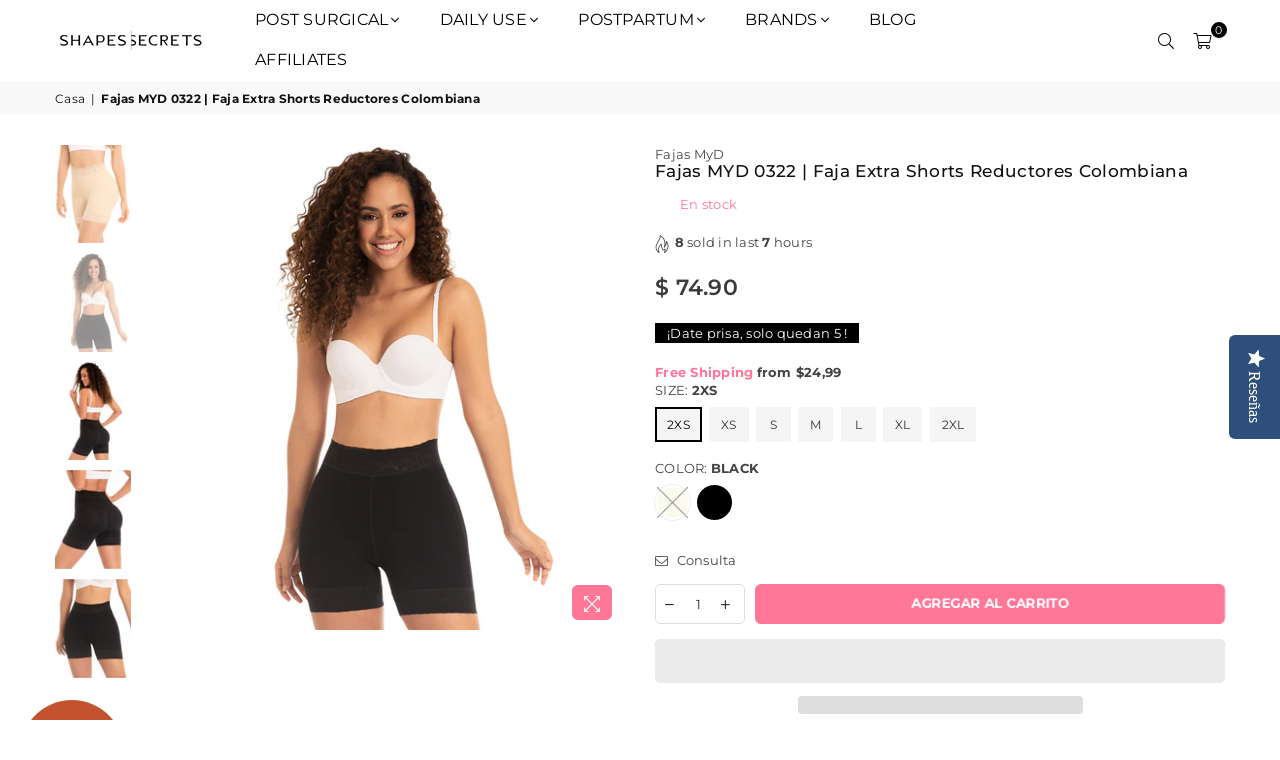

--- FILE ---
content_type: text/html; charset=utf-8
request_url: https://shapessecrets.com/es/products/fajas-myd-0322-high-waisted-shaping-shorts-for-women
body_size: 68583
content:
<!doctype html>
<html class="no-js" lang="es" >
  <head>
 
<meta charset="utf-8"><meta http-equiv="X-UA-Compatible" content="IE=edge,chrome=1"><meta name="viewport" content="width=device-width, initial-scale=1.0, maximum-scale=5.0, user-scalable=yes"><meta name="theme-color" content="#000"><meta name="format-detection" content="telephone=no"><link rel="canonical" href="https://shapessecrets.com/es/products/fajas-myd-0322-high-waisted-shaping-shorts-for-women"><link rel="dns-prefetch" href="https://shapessecrets.com" crossorigin><link rel="dns-prefetch" href="https://shapes-secrets.myshopify.com" crossorigin><link rel="dns-prefetch" href="https://cdn.shopify.com" crossorigin><!-- <link rel="dns-prefetch" href="https://fonts.shopifycdn.com" crossorigin> el preconnect ya incluye el dns-prefetch--><link rel="preconnect" href="https//fonts.shopifycdn.com" crossorigin><link rel="preconnect" href="https//cdn.shopify.com" crossorigin><link rel="preconnect" href="https//ajax.googleapis.com"><link rel="preload" as="style" href="//shapessecrets.com/cdn/shop/t/234/assets/theme.css?v=58183781209765784901753914353" /><link rel="shortcut icon" href="//shapessecrets.com/cdn/shop/files/FavIcon_cce2dca0-bd9e-49c3-9ea1-f9860ec68cf1_32x32.png?v=1719505599" type="image/png"><title>Fajas MYD 0322 | Faja Extra Shorts Reductores Colombiana &ndash; Shapes Secrets Fajas</title><meta name="description" content="¿Deseas obtener la figura de tus sueños? Esta Faja Extra Shorts Reductores Colombiana será tu aliada para lograrlo en un instante. ¡Luce increíble con MYD!"><!-- /snippets/social-meta-tags.liquid --> <meta name="keywords" content="Shapes Secrets Fajas, shapessecrets.com" /><meta name="author" content="Shapessecrets"><meta property="og:site_name" content="Shapes Secrets Fajas"><meta property="og:url" content="https://shapessecrets.com/es/products/fajas-myd-0322-high-waisted-shaping-shorts-for-women"><meta property="og:title" content="Fajas MYD 0322 | Faja Extra Shorts Reductores Colombiana"><meta property="og:type" content="product"><meta property="og:description" content="¿Deseas obtener la figura de tus sueños? Esta Faja Extra Shorts Reductores Colombiana será tu aliada para lograrlo en un instante. ¡Luce increíble con MYD!"><meta property="og:price:amount" content="74.90"><meta property="og:price:currency" content="USD"><meta property="og:image" content="http://shapessecrets.com/cdn/shop/files/MYD-STA0322-BG-1_a44af1ae-5072-4a4a-b857-16b556f01f80_1200x1200.jpg?v=1751407131"><meta property="og:image" content="http://shapessecrets.com/cdn/shop/files/MYD-STA0322-BG-2_fe935470-4dc4-490c-a153-71c9e0f2e227_1200x1200.jpg?v=1751407131"><meta property="og:image" content="http://shapessecrets.com/cdn/shop/products/NORMAL_SS_9e03df4c-7a5b-4b60-a4bd-296519a6c5d3_1200x1200.jpg?v=1751407131"><meta property="og:image:secure_url" content="https://shapessecrets.com/cdn/shop/files/MYD-STA0322-BG-1_a44af1ae-5072-4a4a-b857-16b556f01f80_1200x1200.jpg?v=1751407131"><meta property="og:image:secure_url" content="https://shapessecrets.com/cdn/shop/files/MYD-STA0322-BG-2_fe935470-4dc4-490c-a153-71c9e0f2e227_1200x1200.jpg?v=1751407131"><meta property="og:image:secure_url" content="https://shapessecrets.com/cdn/shop/products/NORMAL_SS_9e03df4c-7a5b-4b60-a4bd-296519a6c5d3_1200x1200.jpg?v=1751407131"><meta name="twitter:site" content="@ShapesSecrets"><meta name="twitter:card" content="summary_large_image"><meta name="twitter:title" content="Fajas MYD 0322 | Faja Extra Shorts Reductores Colombiana"><meta name="twitter:description" content="¿Deseas obtener la figura de tus sueños? Esta Faja Extra Shorts Reductores Colombiana será tu aliada para lograrlo en un instante. ¡Luce increíble con MYD!">
<link rel="preload" as="font" href="//shapessecrets.com/cdn/fonts/montserrat/montserrat_n4.81949fa0ac9fd2021e16436151e8eaa539321637.woff2" type="font/woff2" crossorigin><link rel="preload" as="font" href="//shapessecrets.com/cdn/fonts/montserrat/montserrat_n7.3c434e22befd5c18a6b4afadb1e3d77c128c7939.woff2" type="font/woff2" crossorigin><link rel="preload" as="font" href="//shapessecrets.com/cdn/fonts/poppins/poppins_n4.0ba78fa5af9b0e1a374041b3ceaadf0a43b41362.woff2" type="font/woff2" crossorigin><link rel="preload" as="font" href="//shapessecrets.com/cdn/fonts/poppins/poppins_n7.56758dcf284489feb014a026f3727f2f20a54626.woff2" type="font/woff2" crossorigin><link rel="preload" as="font" href="//shapessecrets.com/cdn/shop/t/234/assets/adorn-icons.woff2?v=167339017966625775301753815817" type="font/woff2" crossorigin><style type="text/css">:root{--ft1:Montserrat,sans-serif;--ft2:Montserrat,sans-serif;--ft3:Poppins,sans-serif;--site_gutter:15px;--grid_gutter:30px;--grid_gutter_sm:15px; --input_height:38px;--input_height_sm:32px;--error:#d20000}*,::after,::before{box-sizing:border-box}article,aside,details,figcaption,figure,footer,header,hgroup,main,menu,nav,section,summary{display:block}body,button,input,select,textarea{font-family:-apple-system,BlinkMacSystemFont,"Segoe UI","Roboto","Oxygen","Ubuntu","Cantarell","Helvetica Neue",sans-serif;-webkit-font-smoothing:antialiased;-webkit-text-size-adjust:100%}a{background-color:transparent}a,a:after,a:before{transition:all .3s ease-in-out}b,strong{font-weight:700;}em{font-style:italic}small{font-size:80%}sub,sup{font-size:75%;line-height:0;position:relative;vertical-align:baseline}sup{top:-.5em}sub{bottom:-.25em}img{max-width:100%;border:0}button,input,optgroup,select,textarea{color:inherit;font:inherit;margin:0;outline:0}button[disabled],input[disabled]{cursor:default}.mb0{margin-bottom:0!important}.mb10{margin-bottom:10px!important}.mb20{margin-bottom:20px!important}[type=button]::-moz-focus-inner,[type=reset]::-moz-focus-inner,[type=submit]::-moz-focus-inner,button::-moz-focus-inner{border-style:none;padding:0}[type=button]:-moz-focusring,[type=reset]:-moz-focusring,[type=submit]:-moz-focusring,button:-moz-focusring{outline:1px dotted ButtonText}input[type=email],input[type=number],input[type=password],input[type=search]{-webkit-appearance:none;-moz-appearance:none}table{width:100%;border-collapse:collapse;border-spacing:0}td,th{padding:0}textarea{overflow:auto;-webkit-appearance:none;-moz-appearance:none}[tabindex='-1']:focus{outline:0}a,img{outline:0!important;border:0}[role=button],a,button,input,label,select,textarea{touch-action:manipulation}.fl,.flex{display:flex}.fl1,.flex-item{flex:1}.clearfix::after{content:'';display:table;clear:both}.clear{clear:both}.icon__fallback-text,.visually-hidden{position:absolute!important;overflow:hidden;clip:rect(0 0 0 0);height:1px;width:1px;margin:-1px;padding:0;border:0}.visibility-hidden{visibility:hidden}.js-focus-hidden:focus{outline:0}.no-js:not(html),.no-js .js{display:none}.no-js .no-js:not(html){display:block}.skip-link:focus{clip:auto;width:auto;height:auto;margin:0;color:#111;background-color:#fff;padding:10px;opacity:1;z-index:10000;transition:none}blockquote{background:#f8f8f8;font-weight:600;font-size:15px;font-style:normal;text-align:center;padding:0 30px;margin:0}.rte blockquote{padding:25px;margin-bottom:20px}blockquote p+cite{margin-top:7.5px}blockquote cite{display:block;font-size:13px;font-style:inherit}code,pre{font-family:Consolas,monospace;font-size:1em}pre{overflow:auto}.rte:last-child{margin-bottom:0}.rte .h1,.rte .h2,.rte .h3,.rte .h4,.rte .h5,.rte .h6,.rte h1,.rte h2,.rte h3,.rte h4,.rte h5,.rte h6{margin-top:15px;margin-bottom:7.5px}.rte .h1:first-child,.rte .h2:first-child,.rte .h3:first-child,.rte .h4:first-child,.rte .h5:first-child,.rte .h6:first-child,.rte h1:first-child,.rte h2:first-child,.rte h3:first-child,.rte h4:first-child,.rte h5:first-child,.rte h6:first-child{margin-top:0}.rte li{margin-bottom:4px;list-style:inherit}.rte li:last-child{margin-bottom:0}.rte-setting{margin-bottom:11.11111px}.rte-setting:last-child{margin-bottom:0}p:last-child{margin-bottom:0}li{list-style:none}.fine-print{font-size:1.07692em;font-style:italic;margin:20px 0}.txt--minor{font-size:80%}.txt--emphasis{font-style:italic}.icon{display:inline-block;width:20px;height:20px;vertical-align:middle;fill:currentColor}.no-svg .icon{display:none}svg.icon:not(.icon--full-color) circle,svg.icon:not(.icon--full-color) ellipse,svg.icon:not(.icon--full-color) g,svg.icon:not(.icon--full-color) line,svg.icon:not(.icon--full-color) path,svg.icon:not(.icon--full-color) polygon,svg.icon:not(.icon--full-color) polyline,svg.icon:not(.icon--full-color) rect,symbol.icon:not(.icon--full-color) circle,symbol.icon:not(.icon--full-color) ellipse,symbol.icon:not(.icon--full-color) g,symbol.icon:not(.icon--full-color) line,symbol.icon:not(.icon--full-color) path,symbol.icon:not(.icon--full-color) polygon,symbol.icon:not(.icon--full-color) polyline,symbol.icon:not(.icon--full-color) rect{fill:inherit;stroke:inherit}.no-svg .icon__fallback-text{position:static!important;overflow:inherit;clip:none;height:auto;width:auto;margin:0}ol,ul{margin:0;padding:0}ol{list-style:decimal}.list--inline{padding:0;margin:0}.list--inline li{display:inline-block;margin-bottom:0;vertical-align:middle}.rte img{height:auto}.rte table{table-layout:fixed}.rte ol,.rte ul{margin:20px 0 30px 30px}.rte ol.list--inline,.rte ul.list--inline{margin-left:0}.rte ul{list-style:disc outside}.rte ul ul{list-style:circle outside}.rte ul ul ul{list-style:square outside}.rte a:not(.btn){padding-bottom:1px}.text-center .rte ol,.text-center .rte ul,.text-center.rte ol,.text-center.rte ul{margin-left:0;list-style-position:inside}.rte__table-wrapper{max-width:100%;overflow:auto;-webkit-overflow-scrolling:touch}svg:not(:root){overflow:hidden}.video-wrapper{position:relative;overflow:hidden;max-width:100%;padding-bottom:56.25%;height:0;height:auto}.video-wrapper iframe{position:absolute;top:0;left:0;width:100%;height:100%}form{margin:0}legend{border:0;padding:0}button{cursor:pointer}input[type=submit]{cursor:pointer}input[type=text]{-webkit-appearance:none;-moz-appearance:none}[type=checkbox]+label,[type=radio]+label{display:inline-block;margin-bottom:0}label[for]{cursor:pointer}textarea{min-height:100px}input[type=checkbox],input[type=radio]{margin:0 5px 0 0;vertical-align:middle}select::-ms-expand{display:none}.label--hidden{position:absolute;height:0;width:0;margin-bottom:0;overflow:hidden;clip:rect(1px,1px,1px,1px)}.form-vertical input,.form-vertical select,.form-vertical textarea{display:block;width:100%}.form-vertical [type=checkbox],.form-vertical [type=radio]{display:inline-block;width:auto;margin-right:5px}.form-vertical .btn,.form-vertical [type=submit]{display:inline-block;width:auto}.grid--table{display:table;table-layout:fixed;width:100%}.grid--table>.grid__item{float:none;display:table-cell;vertical-align:middle}.is-transitioning{display:block!important;visibility:visible!important}.mr0{margin:0 !important;}.pd0{ padding:0 !important;}.db{display:block}.dbi{display:inline-block}.dn {display:none}.pa {position:absolute}.pr {position:relative}.fw-300{font-weight:300}.fw-400{font-weight:400}.fw-500{font-weight:500}.fw-600{font-weight:600}b,strong,.fw-700{font-weight:700}em, .em{font-style:italic}.tt-u{text-transform:uppercase}.tt-l{text-transform:lowercase}.tt-c{text-transform:capitalize}.tt-n{text-transform:none}.list-bullet,.list-arrow,.list-square,.order-list{padding:0 0 15px 15px;}.list-bullet li {list-style:disc; padding:4px 0; }.list-bullet ul, .list-circle ul, .list-arrow ul, .order-list li {padding-left:15px;}.list-square li {list-style:square; padding:4px 0; } .list-arrow li {list-style:disclosure-closed; padding:4px 0; }.order-list li {list-style:decimal; padding:4px 0; }.tdn {text-decoration:none!important}.tdu {text-decoration:underline}.grid-sizer{width:25%; position:absolute}.w_auto {width:auto!important}.h_auto{height:auto}.w_100{width:100%!important}.h_100{height:100%!important}.pd10 {padding:10px;}.f-row{flex-direction:row}.f-col{flex-direction:column}.f-wrap{flex-wrap:wrap}.f-nowrap{flex-wrap:nowrap}.f-jcs{justify-content:flex-start}.f-jce{justify-content:flex-end}.f-jcc{justify-content:center}.f-jcsb{justify-content:space-between}.f-jcsa{justify-content:space-around}.f-jcse{justify-content:space-evenly}.f-ais{align-items:flex-start}.f-aie{align-items:flex-end}.f-aic{align-items:center}.f-aib{align-items:baseline}.f-aist{align-items:stretch}.f-acs{align-content:flex-start}.f-ace{align-content:flex-end}.f-acc{align-content:center}.f-acsb{align-content:space-between}.f-acsa{align-content:space-around}.f-acst{align-content:stretch}.f-asa{align-self:auto}.f-ass{align-self:flex-start}.f-ase{align-self:flex-end}.f-asc{align-self:center}.f-asb{align-self:baseline}.f-asst{align-self:stretch}.order0{order:0}.order1{order:1}.order2{order:2}.order3{order:3}.tl{text-align:left!important}.tc{text-align:center!important}.tr{text-align:right!important}@media (min-width:768px){.tl-md{text-align:left!important}.tc-md{text-align:center!important}.tr-md{text-align:right!important}.f-row-md{flex-direction:row}.f-col-md{flex-direction:column}.f-wrap-md{flex-wrap:wrap}.f-nowrap-md{flex-wrap:nowrap}.f-jcs-md{justify-content:flex-start}.f-jce-md{justify-content:flex-end}.f-jcc-md{justify-content:center}.f-jcsb-md{justify-content:space-between}.f-jcsa-md{justify-content:space-around}.f-jcse-md{justify-content:space-evenly}.f-ais-md{align-items:flex-start}.f-aie-md{align-items:flex-end}.f-aic-md{align-items:center}.f-aib-md{align-items:baseline}.f-aist-md{align-items:stretch}.f-acs-md{align-content:flex-start}.f-ace-md{align-content:flex-end}.f-acc-md{align-content:center}.f-acsb-md{align-content:space-between}.f-acsa-md{align-content:space-around}.f-acst-md{align-content:stretch}.f-asa-md{align-self:auto}.f-ass-md{align-self:flex-start}.f-ase-md{align-self:flex-end}.f-asc-md{align-self:center}.f-asb-md{align-self:baseline}.f-asst-md{align-self:stretch}}@media (min-width:1025px){.f-row-lg{flex-direction:row}.f-col-lg{flex-direction:column}.f-wrap-lg{flex-wrap:wrap}.f-nowrap-lg{flex-wrap:nowrap}.tl-lg {text-align:left!important}.tc-lg {text-align:center!important}.tr-lg {text-align:right!important}}@media (min-width:1280px){.f-wrap-xl{flex-wrap:wrap}.f-col-xl{flex-direction:column}.tl-xl {text-align:left!important}.tc-xl {text-align:center!important}.tr-xl {text-align:right!important}}.grid{list-style:none;margin:0 -15px;padding:0}.grid:after{content:'';display:table;clear:both}.grid__item{float:left;padding-left:15px;padding-right:15px;width:100%}@media only screen and (max-width:1024px){.grid{margin:0 -7.5px}.grid__item{padding-left:7.5px;padding-right:7.5px}}.grid__item[class*="--push"]{position:relative}.grid--rev{direction:rtl;text-align:left}.grid--rev>.grid__item{direction:ltr;text-align:left;float:right}.col-1,.one-whole{width:100%}.col-2,.five-tenths,.four-eighths,.one-half,.three-sixths,.two-quarters,.wd-50{width:50%}.col-3,.one-third,.two-sixths{width:33.33333%}.four-sixths,.two-thirds{width:66.66667%}.col-4,.one-quarter,.two-eighths{width:25%}.six-eighths,.three-quarters{width:75%}.col-5,.one-fifth,.two-tenths{width:20%}.four-tenths,.two-fifths,.wd-40{width:40%}.six-tenths,.three-fifths,.wd-60{width:60%}.eight-tenths,.four-fifths,.wd-80{width:80%}.one-sixth{width:16.66667%}.five-sixths{width:83.33333%}.one-seventh{width:14.28571%}.one-eighth{width:12.5%}.three-eighths{width:37.5%}.five-eighths{width:62.5%}.seven-eighths{width:87.5%}.one-nineth{width:11.11111%}.one-tenth{width:10%}.three-tenths,.wd-30{width:30%}.seven-tenths,.wd-70{width:70%}.nine-tenths,.wd-90{width:90%}.show{display:block!important}.hide{display:none!important}.text-left{text-align:left!important}.text-right{text-align:right!important}.text-center{text-align:center!important}@media only screen and (min-width:767px){.medium-up--one-whole{width:100%}.medium-up--five-tenths,.medium-up--four-eighths,.medium-up--one-half,.medium-up--three-sixths,.medium-up--two-quarters{width:50%}.medium-up--one-third,.medium-up--two-sixths{width:33.33333%}.medium-up--four-sixths,.medium-up--two-thirds{width:66.66667%}.medium-up--one-quarter,.medium-up--two-eighths{width:25%}.medium-up--six-eighths,.medium-up--three-quarters{width:75%}.medium-up--one-fifth,.medium-up--two-tenths{width:20%}.medium-up--four-tenths,.medium-up--two-fifths{width:40%}.medium-up--six-tenths,.medium-up--three-fifths{width:60%}.medium-up--eight-tenths,.medium-up--four-fifths{width:80%}.medium-up--one-sixth{width:16.66667%}.medium-up--five-sixths{width:83.33333%}.medium-up--one-seventh{width:14.28571%}.medium-up--one-eighth{width:12.5%}.medium-up--three-eighths{width:37.5%}.medium-up--five-eighths{width:62.5%}.medium-up--seven-eighths{width:87.5%}.medium-up--one-nineth{width:11.11111%}.medium-up--one-tenth{width:10%}.medium-up--three-tenths{width:30%}.medium-up--seven-tenths{width:70%}.medium-up--nine-tenths{width:90%}.grid--uniform .medium-up--five-tenths:nth-child(2n+1),.grid--uniform .medium-up--four-eighths:nth-child(2n+1),.grid--uniform .medium-up--one-eighth:nth-child(8n+1),.grid--uniform .medium-up--one-fifth:nth-child(5n+1),.grid--uniform .medium-up--one-half:nth-child(2n+1),.grid--uniform .medium-up--one-quarter:nth-child(4n+1),.grid--uniform .medium-up--one-seventh:nth-child(7n+1),.grid--uniform .medium-up--one-sixth:nth-child(6n+1),.grid--uniform .medium-up--one-third:nth-child(3n+1),.grid--uniform .medium-up--three-sixths:nth-child(2n+1),.grid--uniform .medium-up--two-eighths:nth-child(4n+1),.grid--uniform .medium-up--two-sixths:nth-child(3n+1){clear:both}.medium-up--show{display:block!important}.medium-up--hide{display:none!important}.medium-up--text-left{text-align:left!important}.medium-up--text-right{text-align:right!important}.medium-up--text-center{text-align:center!important}}@media only screen and (min-width:1025px){.large-up--one-whole{width:100%}.large-up--five-tenths,.large-up--four-eighths,.large-up--one-half,.large-up--three-sixths,.large-up--two-quarters{width:50%}.large-up--one-third,.large-up--two-sixths{width:33.33333%}.large-up--four-sixths,.large-up--two-thirds{width:66.66667%}.large-up--one-quarter,.large-up--two-eighths{width:25%}.large-up--six-eighths,.large-up--three-quarters{width:75%}.large-up--one-fifth,.large-up--two-tenths{width:20%}.large-up--four-tenths,.large-up--two-fifths{width:40%}.large-up--six-tenths,.large-up--three-fifths{width:60%}.large-up--eight-tenths,.large-up--four-fifths{width:80%}.large-up--one-sixth{width:16.66667%}.large-up--five-sixths{width:83.33333%}.large-up--one-seventh{width:14.28571%}.large-up--one-eighth{width:12.5%}.large-up--three-eighths{width:37.5%}.large-up--five-eighths{width:62.5%}.large-up--seven-eighths{width:87.5%}.large-up--one-nineth{width:11.11111%}.large-up--one-tenth{width:10%}.large-up--three-tenths{width:30%}.large-up--seven-tenths{width:70%}.large-up--nine-tenths{width:90%}.grid--uniform .large-up--five-tenths:nth-child(2n+1),.grid--uniform .large-up--four-eighths:nth-child(2n+1),.grid--uniform .large-up--one-eighth:nth-child(8n+1),.grid--uniform .large-up--one-fifth:nth-child(5n+1),.grid--uniform .large-up--one-half:nth-child(2n+1),.grid--uniform .large-up--one-quarter:nth-child(4n+1),.grid--uniform .large-up--one-seventh:nth-child(7n+1),.grid--uniform .large-up--one-sixth:nth-child(6n+1),.grid--uniform .large-up--one-third:nth-child(3n+1),.grid--uniform .large-up--three-sixths:nth-child(2n+1),.grid--uniform .large-up--two-eighths:nth-child(4n+1),.grid--uniform .large-up--two-sixths:nth-child(3n+1){clear:both}.large-up--show{display:block!important}.large-up--hide{display:none!important}.large-up--text-left{text-align:left!important}.large-up--text-right{text-align:right!important}.large-up--text-center{text-align:center!important}}@media only screen and (min-width:1280px){.widescreen--one-whole{width:100%}.widescreen--five-tenths,.widescreen--four-eighths,.widescreen--one-half,.widescreen--three-sixths,.widescreen--two-quarters{width:50%}.widescreen--one-third,.widescreen--two-sixths{width:33.33333%}.widescreen--four-sixths,.widescreen--two-thirds{width:66.66667%}.widescreen--one-quarter,.widescreen--two-eighths{width:25%}.widescreen--six-eighths,.widescreen--three-quarters{width:75%}.widescreen--one-fifth,.widescreen--two-tenths{width:20%}.widescreen--four-tenths,.widescreen--two-fifths{width:40%}.widescreen--six-tenths,.widescreen--three-fifths{width:60%}.widescreen--eight-tenths,.widescreen--four-fifths{width:80%}.widescreen--one-sixth{width:16.66667%}.widescreen--five-sixths{width:83.33333%}.widescreen--one-seventh{width:14.28571%}.widescreen--one-eighth{width:12.5%}.widescreen--three-eighths{width:37.5%}.widescreen--five-eighths{width:62.5%}.widescreen--seven-eighths{width:87.5%}.widescreen--one-nineth{width:11.11111%}.widescreen--one-tenth{width:10%}.widescreen--three-tenths{width:30%}.widescreen--seven-tenths{width:70%}.widescreen--nine-tenths{width:90%}.grid--uniform .widescreen--five-tenths:nth-child(2n+1),.grid--uniform .widescreen--four-eighths:nth-child(2n+1),.grid--uniform .widescreen--one-eighth:nth-child(8n+1),.grid--uniform .widescreen--one-fifth:nth-child(5n+1),.grid--uniform .widescreen--one-half:nth-child(2n+1),.grid--uniform .widescreen--one-quarter:nth-child(4n+1),.grid--uniform .widescreen--one-seventh:nth-child(7n+1),.grid--uniform .widescreen--one-sixth:nth-child(6n+1),.grid--uniform .widescreen--one-third:nth-child(3n+1),.grid--uniform .widescreen--three-sixths:nth-child(2n+1),.grid--uniform .widescreen--two-eighths:nth-child(4n+1),.grid--uniform .widescreen--two-sixths:nth-child(3n+1){clear:both}.widescreen--show{display:block!important}.widescreen--hide{display:none!important}.widescreen--text-left{text-align:left!important}.widescreen--text-right{text-align:right!important}.widescreen--text-center{text-align:center!important}}@media only screen and (min-width:1025px) and (max-width:1279px){.large--one-whole{width:100%}.large--five-tenths,.large--four-eighths,.large--one-half,.large--three-sixths,.large--two-quarters{width:50%}.large--one-third,.large--two-sixths{width:33.33333%}.large--four-sixths,.large--two-thirds{width:66.66667%}.large--one-quarter,.large--two-eighths{width:25%}.large--six-eighths,.large--three-quarters{width:75%}.large--one-fifth,.large--two-tenths{width:20%}.large--four-tenths,.large--two-fifths{width:40%}.large--six-tenths,.large--three-fifths{width:60%}.large--eight-tenths,.large--four-fifths{width:80%}.large--one-sixth{width:16.66667%}.large--five-sixths{width:83.33333%}.large--one-seventh{width:14.28571%}.large--one-eighth{width:12.5%}.large--three-eighths{width:37.5%}.large--five-eighths{width:62.5%}.large--seven-eighths{width:87.5%}.large--one-nineth{width:11.11111%}.large--one-tenth{width:10%}.large--three-tenths{width:30%}.large--seven-tenths{width:70%}.large--nine-tenths{width:90%}.grid--uniform .large--five-tenths:nth-child(2n+1),.grid--uniform .large--four-eighths:nth-child(2n+1),.grid--uniform .large--one-eighth:nth-child(8n+1),.grid--uniform .large--one-fifth:nth-child(5n+1),.grid--uniform .large--one-half:nth-child(2n+1),.grid--uniform .large--one-quarter:nth-child(4n+1),.grid--uniform .large--one-seventh:nth-child(7n+1),.grid--uniform .large--one-sixth:nth-child(6n+1),.grid--uniform .large--one-third:nth-child(3n+1),.grid--uniform .large--three-sixths:nth-child(2n+1),.grid--uniform .large--two-eighths:nth-child(4n+1),.grid--uniform .large--two-sixths:nth-child(3n+1){clear:both}.large--show{display:block!important}.large--hide{display:none!important}.large--text-left{text-align:left!important}.large--text-right{text-align:right!important}.large--text-center{text-align:center!important}}@media only screen and (min-width:767px) and (max-width:1024px){.medium--one-whole{width:100%}.medium--five-tenths,.medium--four-eighths,.medium--one-half,.medium--three-sixths,.medium--two-quarters{width:50%}.medium--one-third,.medium--two-sixths{width:33.33333%}.medium--four-sixths,.medium--two-thirds{width:66.66667%}.medium--one-quarter,.medium--two-eighths{width:25%}.medium--six-eighths,.medium--three-quarters{width:75%}.medium--one-fifth,.medium--two-tenths{width:20%}.medium--four-tenths,.medium--two-fifths{width:40%}.medium--six-tenths,.medium--three-fifths{width:60%}.medium--eight-tenths,.medium--four-fifths{width:80%}.medium--one-sixth{width:16.66667%}.medium--five-sixths{width:83.33333%}.medium--one-seventh{width:14.28571%}.medium--one-eighth{width:12.5%}.medium--three-eighths{width:37.5%}.medium--five-eighths{width:62.5%}.medium--seven-eighths{width:87.5%}.medium--one-nineth{width:11.11111%}.medium--one-tenth{width:10%}.medium--three-tenths{width:30%}.medium--seven-tenths{width:70%}.medium--nine-tenths{width:90%}.grid--uniform .medium--five-tenths:nth-child(2n+1),.grid--uniform .medium--four-eighths:nth-child(2n+1),.grid--uniform .medium--one-eighth:nth-child(8n+1),.grid--uniform .medium--one-fifth:nth-child(5n+1),.grid--uniform .medium--one-half:nth-child(2n+1),.grid--uniform .medium--one-quarter:nth-child(4n+1),.grid--uniform .medium--one-seventh:nth-child(7n+1),.grid--uniform .medium--one-sixth:nth-child(6n+1),.grid--uniform .medium--one-third:nth-child(3n+1),.grid--uniform .medium--three-sixths:nth-child(2n+1),.grid--uniform .medium--two-eighths:nth-child(4n+1),.grid--uniform .medium--two-sixths:nth-child(3n+1){clear:both}.medium--show{display:block!important}.medium--hide{display:none!important}.medium--text-left{text-align:left!important}.medium--text-right{text-align:right!important}.medium--text-center{text-align:center!important}}@media only screen and (max-width:766px){.grid{margin:0 -5px}.grid__item{padding-left:5px;padding-right:5px}.small--one-whole{width:100%}.small--five-tenths,.small--four-eighths,.small--one-half,.small--three-sixths,.small--two-quarters{width:50%}.small--one-third,.small--two-sixths{width:33.33333%}.small--four-sixths,.small--two-thirds{width:66.66667%}.small--one-quarter,.small--two-eighths{width:25%}.small--six-eighths,.small--three-quarters{width:75%}.small--one-fifth,.small--two-tenths{width:20%}.small--four-tenths,.small--two-fifths{width:40%}.small--six-tenths,.small--three-fifths{width:60%}.small--eight-tenths,.small--four-fifths{width:80%}.small--one-sixth{width:16.66667%}.small--five-sixths{width:83.33333%}.small--one-seventh{width:14.28571%}.small--one-eighth{width:12.5%}.small--three-eighths{width:37.5%}.small--five-eighths{width:62.5%}.small--seven-eighths{width:87.5%}.small--one-nineth{width:11.11111%}.small--one-tenth{width:10%}.small--three-tenths{width:30%}.small--seven-tenths{width:70%}.small--nine-tenths{width:90%}.grid--uniform .small--five-tenths:nth-child(2n+1),.grid--uniform .small--four-eighths:nth-child(2n+1),.grid--uniform .small--one-eighth:nth-child(8n+1),.grid--uniform .small--one-half:nth-child(2n+1),.grid--uniform .small--one-quarter:nth-child(4n+1),.grid--uniform .small--one-seventh:nth-child(7n+1),.grid--uniform .small--one-sixth:nth-child(6n+1),.grid--uniform .small--one-third:nth-child(3n+1),.grid--uniform .small--three-sixths:nth-child(2n+1),.grid--uniform .small--two-eighths:nth-child(4n+1),.grid--uniform .small--two-sixths:nth-child(3n+1),.grid--uniform.small--one-fifth:nth-child(5n+1){clear:both}.small--show{display:block!important}.small--hide{display:none!important}.small--text-left{text-align:left!important}.small--text-right{text-align:right!important}.small--text-center{text-align:center!important}}@font-face{font-family:Adorn-Icons;src:url("//shapessecrets.com/cdn/shop/t/234/assets/adorn-icons.woff2?v=167339017966625775301753815817") format('woff2'),url("//shapessecrets.com/cdn/shop/t/234/assets/adorn-icons.woff?v=177162561609770262791753815817") format('woff');font-weight:400;font-style:normal;font-display:swap}.ad{font:normal normal normal 16px/1 adorn-icons;speak:none;text-transform:none;display:inline-block;vertical-align:middle;text-rendering:auto;-webkit-font-smoothing:antialiased;-moz-osx-font-smoothing:grayscale}@font-face {font-family: Montserrat;font-weight: 300;font-style: normal;font-display: swap;src: url("//shapessecrets.com/cdn/fonts/montserrat/montserrat_n3.29e699231893fd243e1620595067294bb067ba2a.woff2") format("woff2"), url("//shapessecrets.com/cdn/fonts/montserrat/montserrat_n3.64ed56f012a53c08a49d49bd7e0c8d2f46119150.woff") format("woff");}@font-face {font-family: Montserrat;font-weight: 400;font-style: normal;font-display: swap;src: url("//shapessecrets.com/cdn/fonts/montserrat/montserrat_n4.81949fa0ac9fd2021e16436151e8eaa539321637.woff2") format("woff2"), url("//shapessecrets.com/cdn/fonts/montserrat/montserrat_n4.a6c632ca7b62da89c3594789ba828388aac693fe.woff") format("woff");}@font-face {font-family: Montserrat;font-weight: 500;font-style: normal;font-display: swap;src: url("//shapessecrets.com/cdn/fonts/montserrat/montserrat_n5.07ef3781d9c78c8b93c98419da7ad4fbeebb6635.woff2") format("woff2"), url("//shapessecrets.com/cdn/fonts/montserrat/montserrat_n5.adf9b4bd8b0e4f55a0b203cdd84512667e0d5e4d.woff") format("woff");}@font-face {font-family: Montserrat;font-weight: 600;font-style: normal;font-display: swap;src: url("//shapessecrets.com/cdn/fonts/montserrat/montserrat_n6.1326b3e84230700ef15b3a29fb520639977513e0.woff2") format("woff2"), url("//shapessecrets.com/cdn/fonts/montserrat/montserrat_n6.652f051080eb14192330daceed8cd53dfdc5ead9.woff") format("woff");}@font-face {font-family: Montserrat;font-weight: 700;font-style: normal;font-display: swap;src: url("//shapessecrets.com/cdn/fonts/montserrat/montserrat_n7.3c434e22befd5c18a6b4afadb1e3d77c128c7939.woff2") format("woff2"), url("//shapessecrets.com/cdn/fonts/montserrat/montserrat_n7.5d9fa6e2cae713c8fb539a9876489d86207fe957.woff") format("woff");}@font-face {font-family: Poppins;font-weight: 300;font-style: normal;font-display: swap;src: url("//shapessecrets.com/cdn/fonts/poppins/poppins_n3.05f58335c3209cce17da4f1f1ab324ebe2982441.woff2") format("woff2"), url("//shapessecrets.com/cdn/fonts/poppins/poppins_n3.6971368e1f131d2c8ff8e3a44a36b577fdda3ff5.woff") format("woff");}@font-face {font-family: Poppins;font-weight: 400;font-style: normal;font-display: swap;src: url("//shapessecrets.com/cdn/fonts/poppins/poppins_n4.0ba78fa5af9b0e1a374041b3ceaadf0a43b41362.woff2") format("woff2"), url("//shapessecrets.com/cdn/fonts/poppins/poppins_n4.214741a72ff2596839fc9760ee7a770386cf16ca.woff") format("woff");}@font-face {font-family: Poppins;font-weight: 500;font-style: normal;font-display: swap;src: url("//shapessecrets.com/cdn/fonts/poppins/poppins_n5.ad5b4b72b59a00358afc706450c864c3c8323842.woff2") format("woff2"), url("//shapessecrets.com/cdn/fonts/poppins/poppins_n5.33757fdf985af2d24b32fcd84c9a09224d4b2c39.woff") format("woff");}@font-face {font-family: Poppins;font-weight: 600;font-style: normal;font-display: swap;src: url("//shapessecrets.com/cdn/fonts/poppins/poppins_n6.aa29d4918bc243723d56b59572e18228ed0786f6.woff2") format("woff2"), url("//shapessecrets.com/cdn/fonts/poppins/poppins_n6.5f815d845fe073750885d5b7e619ee00e8111208.woff") format("woff");}@font-face {font-family: Poppins;font-weight: 700;font-style: normal;font-display: swap;src: url("//shapessecrets.com/cdn/fonts/poppins/poppins_n7.56758dcf284489feb014a026f3727f2f20a54626.woff2") format("woff2"), url("//shapessecrets.com/cdn/fonts/poppins/poppins_n7.f34f55d9b3d3205d2cd6f64955ff4b36f0cfd8da.woff") format("woff");}</style>  <link rel="stylesheet" href="//shapessecrets.com/cdn/shop/t/234/assets/theme.css?v=58183781209765784901753914353" type="text/css" media="all">        <link rel="preload" href="//shapessecrets.com/cdn/shop/t/234/assets/jquery.min.js?v=11054033913403182911753815817" as="script">  <link rel="preload" href="//shapessecrets.com/cdn/shop/t/234/assets/vendor.min.js?v=53531327463237195191753815817" as="script">  <script src="//shapessecrets.com/cdn/shop/t/234/assets/jquery.min.js?v=11054033913403182911753815817" defer></script>    <script>var theme = {strings:{addToCart:"Agregar al carrito",soldOut:"Agotado",unavailable:"No disponible",showMore:"Ver más",showLess:"Mostrar menos"},mlcurrency:false,moneyFormat:"$ {{amount}}",currencyFormat:"money_with_currency_format",shopCurrency:"USD",autoCurrencies:true,money_currency_format:"$ {{amount}} USD",money_format:"$ {{amount}}",ajax_cart:true,fixedHeader:true,animation:false,animationMobile:true,searchresult:"Ver todos los resultados",wlAvailable:"Disponible en lista de deseos",rtl:false,days:"Días",hours:"Hor",minuts:"mín",seconds:"Seg",};document.documentElement.className = document.documentElement.className.replace('no-js', 'js');var Metatheme = null,thm = 'Avone', shpeml = 'customers@shapessecrets.com', dmn = window.location.hostname;        window.lazySizesConfig = window.lazySizesConfig || {};window.lazySizesConfig.loadMode = 1;window.lazySizesConfig.expand = 10;window.lazySizesConfig.expFactor = 1.5;      window.lazySizesConfig.loadHidden = false;</script><script src="//shapessecrets.com/cdn/shop/t/234/assets/vendor.min.js?v=53531327463237195191753815817" defer></script>

   
  
  
  
  
  
  
  
    <script>window.performance && window.performance.mark && window.performance.mark('shopify.content_for_header.start');</script><meta name="google-site-verification" content="3Pba8Z-UiK3_t_u3xuQsg-zO5POq8uk061VYKEgSG2I">
<meta name="google-site-verification" content="9SgB_qF7R2Pn6tui_TT6R13Oy9HQt2SXap2uIiYyo-w">
<meta name="google-site-verification" content="IGjyiVvs3eYNP2NrftLXnMrNW_z7zRMZ2zPAlSNo3fo">
<meta id="shopify-digital-wallet" name="shopify-digital-wallet" content="/8023909/digital_wallets/dialog">
<meta name="shopify-checkout-api-token" content="caa06d91d427f85bd617709578b8c3af">
<meta id="in-context-paypal-metadata" data-shop-id="8023909" data-venmo-supported="false" data-environment="production" data-locale="es_ES" data-paypal-v4="true" data-currency="USD">
<link rel="alternate" hreflang="x-default" href="https://shapessecrets.com/products/fajas-myd-0322-high-waisted-shaping-shorts-for-women">
<link rel="alternate" hreflang="en" href="https://shapessecrets.com/products/fajas-myd-0322-high-waisted-shaping-shorts-for-women">
<link rel="alternate" hreflang="es" href="https://shapessecrets.com/es/products/fajas-myd-0322-high-waisted-shaping-shorts-for-women">
<link rel="alternate" type="application/json+oembed" href="https://shapessecrets.com/es/products/fajas-myd-0322-high-waisted-shaping-shorts-for-women.oembed">
<script async="async" data-src="/checkouts/internal/preloads.js?locale=es-US"></script>
<link rel="preconnect" href="https://shop.app" crossorigin="anonymous">
<script async="async" data-src="https://shop.app/checkouts/internal/preloads.js?locale=es-US&shop_id=8023909" crossorigin="anonymous"></script>
<script id="apple-pay-shop-capabilities" type="application/json">{"shopId":8023909,"countryCode":"US","currencyCode":"USD","merchantCapabilities":["supports3DS"],"merchantId":"gid:\/\/shopify\/Shop\/8023909","merchantName":"Shapes Secrets Fajas","requiredBillingContactFields":["postalAddress","email","phone"],"requiredShippingContactFields":["postalAddress","email","phone"],"shippingType":"shipping","supportedNetworks":["visa","masterCard","amex","discover","elo","jcb"],"total":{"type":"pending","label":"Shapes Secrets Fajas","amount":"1.00"},"shopifyPaymentsEnabled":true,"supportsSubscriptions":true}</script>
<script id="shopify-features" type="application/json">{"accessToken":"caa06d91d427f85bd617709578b8c3af","betas":["rich-media-storefront-analytics"],"domain":"shapessecrets.com","predictiveSearch":true,"shopId":8023909,"locale":"es"}</script>
<script>var Shopify = Shopify || {};
Shopify.shop = "shapes-secrets.myshopify.com";
Shopify.locale = "es";
Shopify.currency = {"active":"USD","rate":"1.0"};
Shopify.country = "US";
Shopify.theme = {"name":"SS-OPT-23MAY24-TEST CUSTOM MADE - Checkout plus","id":150516957425,"schema_name":"Avone OS 2.0","schema_version":"4.5","theme_store_id":null,"role":"main"};
Shopify.theme.handle = "null";
Shopify.theme.style = {"id":null,"handle":null};
Shopify.cdnHost = "shapessecrets.com/cdn";
Shopify.routes = Shopify.routes || {};
Shopify.routes.root = "/es/";</script>
<script type="module">!function(o){(o.Shopify=o.Shopify||{}).modules=!0}(window);</script>
<script>!function(o){function n(){var o=[];function n(){o.push(Array.prototype.slice.apply(arguments))}return n.q=o,n}var t=o.Shopify=o.Shopify||{};t.loadFeatures=n(),t.autoloadFeatures=n()}(window);</script>
<script>
  window.ShopifyPay = window.ShopifyPay || {};
  window.ShopifyPay.apiHost = "shop.app\/pay";
  window.ShopifyPay.redirectState = null;
</script>
<script id="shop-js-analytics" type="application/json">{"pageType":"product"}</script>
<script defer="defer" async type="module" data-src="//shapessecrets.com/cdn/shopifycloud/shop-js/modules/v2/client.init-shop-cart-sync_CvZOh8Af.es.esm.js"></script>
<script defer="defer" async type="module" data-src="//shapessecrets.com/cdn/shopifycloud/shop-js/modules/v2/chunk.common_3Rxs6Qxh.esm.js"></script>
<script type="module">
  await import("//shapessecrets.com/cdn/shopifycloud/shop-js/modules/v2/client.init-shop-cart-sync_CvZOh8Af.es.esm.js");
await import("//shapessecrets.com/cdn/shopifycloud/shop-js/modules/v2/chunk.common_3Rxs6Qxh.esm.js");

  window.Shopify.SignInWithShop?.initShopCartSync?.({"fedCMEnabled":true,"windoidEnabled":true});

</script>
<script defer="defer" async type="module" data-src="//shapessecrets.com/cdn/shopifycloud/shop-js/modules/v2/client.payment-terms_WyOlUs-o.es.esm.js"></script>
<script defer="defer" async type="module" data-src="//shapessecrets.com/cdn/shopifycloud/shop-js/modules/v2/chunk.common_3Rxs6Qxh.esm.js"></script>
<script defer="defer" async type="module" data-src="//shapessecrets.com/cdn/shopifycloud/shop-js/modules/v2/chunk.modal_DPIzVVvN.esm.js"></script>
<script type="module">
  await import("//shapessecrets.com/cdn/shopifycloud/shop-js/modules/v2/client.payment-terms_WyOlUs-o.es.esm.js");
await import("//shapessecrets.com/cdn/shopifycloud/shop-js/modules/v2/chunk.common_3Rxs6Qxh.esm.js");
await import("//shapessecrets.com/cdn/shopifycloud/shop-js/modules/v2/chunk.modal_DPIzVVvN.esm.js");

  
</script>
<script>
  window.Shopify = window.Shopify || {};
  if (!window.Shopify.featureAssets) window.Shopify.featureAssets = {};
  window.Shopify.featureAssets['shop-js'] = {"shop-cart-sync":["modules/v2/client.shop-cart-sync_rmK0axmV.es.esm.js","modules/v2/chunk.common_3Rxs6Qxh.esm.js"],"init-fed-cm":["modules/v2/client.init-fed-cm_ZaR7zFve.es.esm.js","modules/v2/chunk.common_3Rxs6Qxh.esm.js"],"shop-button":["modules/v2/client.shop-button_DtKRgnFY.es.esm.js","modules/v2/chunk.common_3Rxs6Qxh.esm.js"],"shop-cash-offers":["modules/v2/client.shop-cash-offers_CD08217J.es.esm.js","modules/v2/chunk.common_3Rxs6Qxh.esm.js","modules/v2/chunk.modal_DPIzVVvN.esm.js"],"init-windoid":["modules/v2/client.init-windoid_B42Q2JHR.es.esm.js","modules/v2/chunk.common_3Rxs6Qxh.esm.js"],"shop-toast-manager":["modules/v2/client.shop-toast-manager_BhL87v9O.es.esm.js","modules/v2/chunk.common_3Rxs6Qxh.esm.js"],"init-shop-email-lookup-coordinator":["modules/v2/client.init-shop-email-lookup-coordinator_CFAE-OH8.es.esm.js","modules/v2/chunk.common_3Rxs6Qxh.esm.js"],"init-shop-cart-sync":["modules/v2/client.init-shop-cart-sync_CvZOh8Af.es.esm.js","modules/v2/chunk.common_3Rxs6Qxh.esm.js"],"avatar":["modules/v2/client.avatar_BTnouDA3.es.esm.js"],"pay-button":["modules/v2/client.pay-button_x3Sl_UWF.es.esm.js","modules/v2/chunk.common_3Rxs6Qxh.esm.js"],"init-customer-accounts":["modules/v2/client.init-customer-accounts_DwzgN7WB.es.esm.js","modules/v2/client.shop-login-button_Bwv8tzNm.es.esm.js","modules/v2/chunk.common_3Rxs6Qxh.esm.js","modules/v2/chunk.modal_DPIzVVvN.esm.js"],"init-shop-for-new-customer-accounts":["modules/v2/client.init-shop-for-new-customer-accounts_l0dYgp_m.es.esm.js","modules/v2/client.shop-login-button_Bwv8tzNm.es.esm.js","modules/v2/chunk.common_3Rxs6Qxh.esm.js","modules/v2/chunk.modal_DPIzVVvN.esm.js"],"shop-login-button":["modules/v2/client.shop-login-button_Bwv8tzNm.es.esm.js","modules/v2/chunk.common_3Rxs6Qxh.esm.js","modules/v2/chunk.modal_DPIzVVvN.esm.js"],"init-customer-accounts-sign-up":["modules/v2/client.init-customer-accounts-sign-up_CqSuJy7r.es.esm.js","modules/v2/client.shop-login-button_Bwv8tzNm.es.esm.js","modules/v2/chunk.common_3Rxs6Qxh.esm.js","modules/v2/chunk.modal_DPIzVVvN.esm.js"],"shop-follow-button":["modules/v2/client.shop-follow-button_sMoqSZtr.es.esm.js","modules/v2/chunk.common_3Rxs6Qxh.esm.js","modules/v2/chunk.modal_DPIzVVvN.esm.js"],"checkout-modal":["modules/v2/client.checkout-modal_CwKmoEcx.es.esm.js","modules/v2/chunk.common_3Rxs6Qxh.esm.js","modules/v2/chunk.modal_DPIzVVvN.esm.js"],"lead-capture":["modules/v2/client.lead-capture_De9xQpTV.es.esm.js","modules/v2/chunk.common_3Rxs6Qxh.esm.js","modules/v2/chunk.modal_DPIzVVvN.esm.js"],"shop-login":["modules/v2/client.shop-login_DZKlOsWP.es.esm.js","modules/v2/chunk.common_3Rxs6Qxh.esm.js","modules/v2/chunk.modal_DPIzVVvN.esm.js"],"payment-terms":["modules/v2/client.payment-terms_WyOlUs-o.es.esm.js","modules/v2/chunk.common_3Rxs6Qxh.esm.js","modules/v2/chunk.modal_DPIzVVvN.esm.js"]};
</script>
<script>(function() {
  var isLoaded = false;
  function asyncLoad() {
    if (isLoaded) return;
    isLoaded = true;
    var urls = ["https:\/\/app.covet.pics\/covet-pics-widget-inject.js?shop=shapes-secrets.myshopify.com","\/\/cdn.shopify.com\/proxy\/ea985fd74622704b6d895791e33bcdc5805c062765679414c2a99484fdcbe7fe\/api.goaffpro.com\/loader.js?shop=shapes-secrets.myshopify.com\u0026sp-cache-control=cHVibGljLCBtYXgtYWdlPTkwMA"];
    for (var i = 0; i < urls.length; i++) {
      var s = document.createElement('script');
      s.type = 'text/javascript';
      s.async = true;
      s.src = urls[i];
      var x = document.getElementsByTagName('script')[0];
      x.parentNode.insertBefore(s, x);
    }
  };
  document.addEventListener('StartAsyncLoading',function(event){asyncLoad();});if(window.attachEvent) {
    window.attachEvent('onload', function(){});
  } else {
    window.addEventListener('load', function(){}, false);
  }
})();</script>
<script id="__st">var __st={"a":8023909,"offset":-18000,"reqid":"495137ac-21fc-4245-9fd8-6296455055e2-1768620385","pageurl":"shapessecrets.com\/es\/products\/fajas-myd-0322-high-waisted-shaping-shorts-for-women","u":"45e541035a1a","p":"product","rtyp":"product","rid":1461584068721};</script>
<script>window.ShopifyPaypalV4VisibilityTracking = true;</script>
<script id="captcha-bootstrap">!function(){'use strict';const t='contact',e='account',n='new_comment',o=[[t,t],['blogs',n],['comments',n],[t,'customer']],c=[[e,'customer_login'],[e,'guest_login'],[e,'recover_customer_password'],[e,'create_customer']],r=t=>t.map((([t,e])=>`form[action*='/${t}']:not([data-nocaptcha='true']) input[name='form_type'][value='${e}']`)).join(','),a=t=>()=>t?[...document.querySelectorAll(t)].map((t=>t.form)):[];function s(){const t=[...o],e=r(t);return a(e)}const i='password',u='form_key',d=['recaptcha-v3-token','g-recaptcha-response','h-captcha-response',i],f=()=>{try{return window.sessionStorage}catch{return}},m='__shopify_v',_=t=>t.elements[u];function p(t,e,n=!1){try{const o=window.sessionStorage,c=JSON.parse(o.getItem(e)),{data:r}=function(t){const{data:e,action:n}=t;return t[m]||n?{data:e,action:n}:{data:t,action:n}}(c);for(const[e,n]of Object.entries(r))t.elements[e]&&(t.elements[e].value=n);n&&o.removeItem(e)}catch(o){console.error('form repopulation failed',{error:o})}}const l='form_type',E='cptcha';function T(t){t.dataset[E]=!0}const w=window,h=w.document,L='Shopify',v='ce_forms',y='captcha';let A=!1;((t,e)=>{const n=(g='f06e6c50-85a8-45c8-87d0-21a2b65856fe',I='https://cdn.shopify.com/shopifycloud/storefront-forms-hcaptcha/ce_storefront_forms_captcha_hcaptcha.v1.5.2.iife.js',D={infoText:'Protegido por hCaptcha',privacyText:'Privacidad',termsText:'Términos'},(t,e,n)=>{const o=w[L][v],c=o.bindForm;if(c)return c(t,g,e,D).then(n);var r;o.q.push([[t,g,e,D],n]),r=I,A||(h.body.append(Object.assign(h.createElement('script'),{id:'captcha-provider',async:!0,src:r})),A=!0)});var g,I,D;w[L]=w[L]||{},w[L][v]=w[L][v]||{},w[L][v].q=[],w[L][y]=w[L][y]||{},w[L][y].protect=function(t,e){n(t,void 0,e),T(t)},Object.freeze(w[L][y]),function(t,e,n,w,h,L){const[v,y,A,g]=function(t,e,n){const i=e?o:[],u=t?c:[],d=[...i,...u],f=r(d),m=r(i),_=r(d.filter((([t,e])=>n.includes(e))));return[a(f),a(m),a(_),s()]}(w,h,L),I=t=>{const e=t.target;return e instanceof HTMLFormElement?e:e&&e.form},D=t=>v().includes(t);t.addEventListener('submit',(t=>{const e=I(t);if(!e)return;const n=D(e)&&!e.dataset.hcaptchaBound&&!e.dataset.recaptchaBound,o=_(e),c=g().includes(e)&&(!o||!o.value);(n||c)&&t.preventDefault(),c&&!n&&(function(t){try{if(!f())return;!function(t){const e=f();if(!e)return;const n=_(t);if(!n)return;const o=n.value;o&&e.removeItem(o)}(t);const e=Array.from(Array(32),(()=>Math.random().toString(36)[2])).join('');!function(t,e){_(t)||t.append(Object.assign(document.createElement('input'),{type:'hidden',name:u})),t.elements[u].value=e}(t,e),function(t,e){const n=f();if(!n)return;const o=[...t.querySelectorAll(`input[type='${i}']`)].map((({name:t})=>t)),c=[...d,...o],r={};for(const[a,s]of new FormData(t).entries())c.includes(a)||(r[a]=s);n.setItem(e,JSON.stringify({[m]:1,action:t.action,data:r}))}(t,e)}catch(e){console.error('failed to persist form',e)}}(e),e.submit())}));const S=(t,e)=>{t&&!t.dataset[E]&&(n(t,e.some((e=>e===t))),T(t))};for(const o of['focusin','change'])t.addEventListener(o,(t=>{const e=I(t);D(e)&&S(e,y())}));const B=e.get('form_key'),M=e.get(l),P=B&&M;t.addEventListener('DOMContentLoaded',(()=>{const t=y();if(P)for(const e of t)e.elements[l].value===M&&p(e,B);[...new Set([...A(),...v().filter((t=>'true'===t.dataset.shopifyCaptcha))])].forEach((e=>S(e,t)))}))}(h,new URLSearchParams(w.location.search),n,t,e,['guest_login'])})(!0,!0)}();</script>
<script integrity="sha256-4kQ18oKyAcykRKYeNunJcIwy7WH5gtpwJnB7kiuLZ1E=" data-source-attribution="shopify.loadfeatures" defer="defer" data-src="//shapessecrets.com/cdn/shopifycloud/storefront/assets/storefront/load_feature-a0a9edcb.js" crossorigin="anonymous"></script>
<script crossorigin="anonymous" defer="defer" data-src="//shapessecrets.com/cdn/shopifycloud/storefront/assets/shopify_pay/storefront-65b4c6d7.js?v=20250812"></script>
<script data-source-attribution="shopify.dynamic_checkout.dynamic.init">var Shopify=Shopify||{};Shopify.PaymentButton=Shopify.PaymentButton||{isStorefrontPortableWallets:!0,init:function(){window.Shopify.PaymentButton.init=function(){};var t=document.createElement("script");t.data-src="https://shapessecrets.com/cdn/shopifycloud/portable-wallets/latest/portable-wallets.es.js",t.type="module",document.head.appendChild(t)}};
</script>
<script data-source-attribution="shopify.dynamic_checkout.buyer_consent">
  function portableWalletsHideBuyerConsent(e){var t=document.getElementById("shopify-buyer-consent"),n=document.getElementById("shopify-subscription-policy-button");t&&n&&(t.classList.add("hidden"),t.setAttribute("aria-hidden","true"),n.removeEventListener("click",e))}function portableWalletsShowBuyerConsent(e){var t=document.getElementById("shopify-buyer-consent"),n=document.getElementById("shopify-subscription-policy-button");t&&n&&(t.classList.remove("hidden"),t.removeAttribute("aria-hidden"),n.addEventListener("click",e))}window.Shopify?.PaymentButton&&(window.Shopify.PaymentButton.hideBuyerConsent=portableWalletsHideBuyerConsent,window.Shopify.PaymentButton.showBuyerConsent=portableWalletsShowBuyerConsent);
</script>
<script>
  function portableWalletsCleanup(e){e&&e.src&&console.error("Failed to load portable wallets script "+e.src);var t=document.querySelectorAll("shopify-accelerated-checkout .shopify-payment-button__skeleton, shopify-accelerated-checkout-cart .wallet-cart-button__skeleton"),e=document.getElementById("shopify-buyer-consent");for(let e=0;e<t.length;e++)t[e].remove();e&&e.remove()}function portableWalletsNotLoadedAsModule(e){e instanceof ErrorEvent&&"string"==typeof e.message&&e.message.includes("import.meta")&&"string"==typeof e.filename&&e.filename.includes("portable-wallets")&&(window.removeEventListener("error",portableWalletsNotLoadedAsModule),window.Shopify.PaymentButton.failedToLoad=e,"loading"===document.readyState?document.addEventListener("DOMContentLoaded",window.Shopify.PaymentButton.init):window.Shopify.PaymentButton.init())}window.addEventListener("error",portableWalletsNotLoadedAsModule);
</script>

<script type="module" data-src="https://shapessecrets.com/cdn/shopifycloud/portable-wallets/latest/portable-wallets.es.js" onError="portableWalletsCleanup(this)" crossorigin="anonymous"></script>
<script nomodule>
  document.addEventListener("DOMContentLoaded", portableWalletsCleanup);
</script>

<link id="shopify-accelerated-checkout-styles" rel="stylesheet" media="screen" href="https://shapessecrets.com/cdn/shopifycloud/portable-wallets/latest/accelerated-checkout-backwards-compat.css" crossorigin="anonymous">
<style id="shopify-accelerated-checkout-cart">
        #shopify-buyer-consent {
  margin-top: 1em;
  display: inline-block;
  width: 100%;
}

#shopify-buyer-consent.hidden {
  display: none;
}

#shopify-subscription-policy-button {
  background: none;
  border: none;
  padding: 0;
  text-decoration: underline;
  font-size: inherit;
  cursor: pointer;
}

#shopify-subscription-policy-button::before {
  box-shadow: none;
}

      </style>

<script>window.performance && window.performance.mark && window.performance.mark('shopify.content_for_header.end');</script>
  
<link rel="preconnect" href="https://cdn.weglot.com">
	<!-- "snippets/weglot_hreftags.liquid" was not rendered, the associated app was uninstalled -->
    <!-- "snippets/weglot_switcher.liquid" was not rendered, the associated app was uninstalled -->
<!-- <script src="https://www.googleoptimize.com/optimize.js?id=OPT-5FFF4D7"></script> -->

<!-- Google Tag Manager -->
<script>(function(w,d,s,l,i){w[l]=w[l]||[];w[l].push({'gtm.start':
new Date().getTime(),event:'gtm.js'});var f=d.getElementsByTagName(s)[0],
j=d.createElement(s),dl=l!='dataLayer'?'&l='+l:'';j.async=true;j.src=
'https://www.googletagmanager.com/gtm.js?id='+i+dl;f.parentNode.insertBefore(j,f);
})(window,document,'script','dataLayer','GTM-WDLBNRM');</script>
<!-- End Google Tag Manager -->
  
<script async type="text/javascript" src="https://static.klaviyo.com/onsite/js/klaviyo.js?company_id=VhfT5N"></script>

  <!-- Hotjar Tracking Code for shapessecrets USA -->
<script>
    (function(h,o,t,j,a,r){
        h.hj=h.hj||function(){(h.hj.q=h.hj.q||[]).push(arguments)};
        h._hjSettings={hjid:3365260,hjsv:6};
        a=o.getElementsByTagName('head')[0];
        r=o.createElement('script');r.async=1;
        r.src=t+h._hjSettings.hjid+j+h._hjSettings.hjsv;
        a.appendChild(r);
    })(window,document,'https://static.hotjar.com/c/hotjar-','.js?sv=');
</script>
  

  
  
    
  

<!-- BEGIN app block: shopify://apps/sami-product-labels/blocks/app-embed-block/b9b44663-5d51-4be1-8104-faedd68da8c5 --><script type="text/javascript">
  window.Samita = window.Samita || {};
  Samita.ProductLabels = Samita.ProductLabels || {};
  Samita.ProductLabels.locale  = {"shop_locale":{"locale":"es","enabled":true,"primary":false,"published":true}};
  Samita.ProductLabels.page = {title : document.title.replaceAll('"', "'"), href : window.location.href, type: "product", page_id: ""};
  Samita.ProductLabels.dataShop = Samita.ProductLabels.dataShop || {};Samita.ProductLabels.dataShop = {"install":1,"configuration":{"money_format":"$ {{amount}}"},"pricing":{"plan":"BETA","features":{"chose_product_form_collections_tag":true,"design_custom_unlimited_position":true,"design_countdown_timer_label_badge":true,"design_text_hover_label_badge":true,"label_display_product_page_first_image":false,"choose_product_variants":true,"choose_country_restriction":false,"conditions_specific_products":-1,"conditions_include_exclude_product_tag":true,"conditions_inventory_status":true,"conditions_sale_products":false,"conditions_customer_tag":true,"conditions_products_created_published":true,"conditions_set_visibility_date_time":true,"images_samples":{"collections":["payment","fresh_green","free_labels","custom","suggestions_for_you","all","valentine","beauty","new","newArrival","discount","sale","comboOffers","quality","bestseller","blackFriday","newYear","free","fewLeft","earthDay","laborDay","boxingDay","christmas","preOrder"]},"badges_labels_conditions":{"fields":["ALL","PRODUCTS","TITLE","TYPE","VENDOR","VARIANT_PRICE","COMPARE_PRICE","SALE_PRICE","TAG","WEIGHT","CREATE","PUBLISH","INVENTORY","VARIANTS","COLLECTIONS","CUSTOMER","CUSTOMER_TAG","CUSTOMER_ORDER_COUNT","CUSTOMER_TOTAL_SPENT","CUSTOMER_PURCHASE","CUSTOMER_COMPANY_NAME","PAGE"]}}},"settings":{"notUseSearchFileApp":true,"general":{"maximum_condition":"3"},"watermark":true,"translations":{"default":{"Days":"d","Hours":"h","Minutes":"m","Seconds":"s"}}},"url":"shapes-secrets.myshopify.com","api_url":"","app_url":"https://d3g7uyxz2n998u.cloudfront.net/"};Samita.ProductLabels.dataShop.configuration.money_format = "$ {{amount}}";if (typeof Shopify!= "undefined" && Shopify?.theme?.role != "main") {Samita.ProductLabels.dataShop.settings.notUseSearchFileApp = false;}
  Samita.ProductLabels.theme_id =null;
  Samita.ProductLabels.products = Samita.ProductLabels.products || [];Samita.ProductLabels.product ={"id":1461584068721,"title":"Fajas MYD 0322 | Faja Extra Shorts Reductores Colombiana","handle":"fajas-myd-0322-high-waisted-shaping-shorts-for-women","description":"\u003cdiv\u003e¿Deseas obtener la figura de tus sueños? Estas faja shorts para mujeres te ayudarán a conseguirlo. Reduce tallas al instante y prepárate para lucir increíble donde quiera que vayas con esta fajas levanta pompis. Experimenta toda la comodidad y el estilo que brindan nuestras prendas con estos nuevos shorts reductores de MYD.\u003cbr\u003e\u003cbr\u003e\u003c\/div\u003e\r\n\u003cul\u003e\r\n\u003cli\u003eShort corto\u003c\/li\u003e\u003cli\u003eTalle alto.\u003c\/li\u003e\r\n\u003cli\u003eCuenta con un encaje siliconado en la pierna que evita que se enrolle. \u003c\/li\u003e\r\n\u003cli\u003eEjerce control en abdomen bajo, cadera, piernas y glúteos.\u003c\/li\u003e\r\n\u003cli\u003eDisponible en color beige y negro.\u003c\/li\u003e\r\n\u003cli\u003eTallas: 2XS, XS, S, M, L, XL, 2XL.\u003c\/li\u003e\u003c\/ul\u003e\u003cp\u003e\u003c\/p\u003e\u003cul\u003e\u003cli\u003eHecho en Powernet.\u003c\/li\u003e\u003cli\u003eMediana compresión.\u003c\/li\u003e\u003cli\u003eIdeal para uso diario.\u003c\/li\u003e\u003cli\u003eCuenta con pequeñas varillas en la cintura que te ayudan a mantener prenda en su sitio y evita que se enrolle.\u003c\/li\u003e\u003cli\u003eRealce natural en glúteos.\u003c\/li\u003e\u003c\/ul\u003e","published_at":"2018-09-18T15:27:16-04:00","created_at":"2018-08-29T09:34:12-04:00","vendor":"Fajas MyD","type":"Shapewear","tags":["$50 - $74.99","Back Coverage","Best Everyday Shapewear","Cotton","Daily Use","Espalda Alta","Everyday Use","Full Body","Lycra","MCF","Mid Thigh","No Sleeves","NOCUSTOMFAJA","Postpartum","Powernet","Special Event Shapewear","SUMMER Without Bra","Women","Zipper"],"price":7490,"price_min":7490,"price_max":7490,"available":true,"price_varies":false,"compare_at_price":null,"compare_at_price_min":0,"compare_at_price_max":0,"compare_at_price_varies":false,"variants":[{"id":16867162783857,"title":"2XS \/ Beige","option1":"2XS","option2":"Beige","option3":null,"sku":"MYD0322BG2XS","requires_shipping":true,"taxable":true,"featured_image":{"id":38875395064049,"product_id":1461584068721,"position":1,"created_at":"2023-05-25T10:04:27-04:00","updated_at":"2025-07-01T17:58:51-04:00","alt":null,"width":1410,"height":1410,"src":"\/\/shapessecrets.com\/cdn\/shop\/files\/MYD-STA0322-BG-1_a44af1ae-5072-4a4a-b857-16b556f01f80.jpg?v=1751407131","variant_ids":[16867162783857,16867162816625,16867162882161,16867162947697,16867162980465,16867163046001,16867163078769]},"available":false,"name":"Fajas MYD 0322 | Faja Extra Shorts Reductores Colombiana - 2XS \/ Beige","public_title":"2XS \/ Beige","options":["2XS","Beige"],"price":7490,"weight":290,"compare_at_price":null,"inventory_quantity":0,"inventory_management":"shopify","inventory_policy":"deny","barcode":"532202","featured_media":{"alt":null,"id":31479216701681,"position":1,"preview_image":{"aspect_ratio":1.0,"height":1410,"width":1410,"src":"\/\/shapessecrets.com\/cdn\/shop\/files\/MYD-STA0322-BG-1_a44af1ae-5072-4a4a-b857-16b556f01f80.jpg?v=1751407131"}},"requires_selling_plan":false,"selling_plan_allocations":[]},{"id":16867163111537,"title":"2XS \/ Black","option1":"2XS","option2":"Black","option3":null,"sku":"MYD0322NE2XS","requires_shipping":true,"taxable":true,"featured_image":{"id":38875395653873,"product_id":1461584068721,"position":7,"created_at":"2023-05-25T10:04:42-04:00","updated_at":"2025-07-01T17:58:51-04:00","alt":null,"width":1410,"height":1410,"src":"\/\/shapessecrets.com\/cdn\/shop\/files\/MYD-STA0322-NE-1_5749917a-7468-41ba-b40a-ea19b1d3474c.jpg?v=1751407131","variant_ids":[16867163111537,16867163177073,16867163209841,16867163242609,16867163308145,16867163340913,16867163406449]},"available":true,"name":"Fajas MYD 0322 | Faja Extra Shorts Reductores Colombiana - 2XS \/ Black","public_title":"2XS \/ Black","options":["2XS","Black"],"price":7490,"weight":290,"compare_at_price":null,"inventory_quantity":5,"inventory_management":"shopify","inventory_policy":"deny","barcode":"8532202","featured_media":{"alt":null,"id":31479217094897,"position":7,"preview_image":{"aspect_ratio":1.0,"height":1410,"width":1410,"src":"\/\/shapessecrets.com\/cdn\/shop\/files\/MYD-STA0322-NE-1_5749917a-7468-41ba-b40a-ea19b1d3474c.jpg?v=1751407131"}},"requires_selling_plan":false,"selling_plan_allocations":[]},{"id":16867162816625,"title":"XS \/ Beige","option1":"XS","option2":"Beige","option3":null,"sku":"MYD0322BGXS","requires_shipping":true,"taxable":true,"featured_image":{"id":38875395064049,"product_id":1461584068721,"position":1,"created_at":"2023-05-25T10:04:27-04:00","updated_at":"2025-07-01T17:58:51-04:00","alt":null,"width":1410,"height":1410,"src":"\/\/shapessecrets.com\/cdn\/shop\/files\/MYD-STA0322-BG-1_a44af1ae-5072-4a4a-b857-16b556f01f80.jpg?v=1751407131","variant_ids":[16867162783857,16867162816625,16867162882161,16867162947697,16867162980465,16867163046001,16867163078769]},"available":true,"name":"Fajas MYD 0322 | Faja Extra Shorts Reductores Colombiana - XS \/ Beige","public_title":"XS \/ Beige","options":["XS","Beige"],"price":7490,"weight":290,"compare_at_price":null,"inventory_quantity":6,"inventory_management":"shopify","inventory_policy":"deny","barcode":"532203","featured_media":{"alt":null,"id":31479216701681,"position":1,"preview_image":{"aspect_ratio":1.0,"height":1410,"width":1410,"src":"\/\/shapessecrets.com\/cdn\/shop\/files\/MYD-STA0322-BG-1_a44af1ae-5072-4a4a-b857-16b556f01f80.jpg?v=1751407131"}},"requires_selling_plan":false,"selling_plan_allocations":[]},{"id":16867163177073,"title":"XS \/ Black","option1":"XS","option2":"Black","option3":null,"sku":"MYD0322NEXS","requires_shipping":true,"taxable":true,"featured_image":{"id":38875395653873,"product_id":1461584068721,"position":7,"created_at":"2023-05-25T10:04:42-04:00","updated_at":"2025-07-01T17:58:51-04:00","alt":null,"width":1410,"height":1410,"src":"\/\/shapessecrets.com\/cdn\/shop\/files\/MYD-STA0322-NE-1_5749917a-7468-41ba-b40a-ea19b1d3474c.jpg?v=1751407131","variant_ids":[16867163111537,16867163177073,16867163209841,16867163242609,16867163308145,16867163340913,16867163406449]},"available":true,"name":"Fajas MYD 0322 | Faja Extra Shorts Reductores Colombiana - XS \/ Black","public_title":"XS \/ Black","options":["XS","Black"],"price":7490,"weight":290,"compare_at_price":null,"inventory_quantity":19,"inventory_management":"shopify","inventory_policy":"deny","barcode":"8532203","featured_media":{"alt":null,"id":31479217094897,"position":7,"preview_image":{"aspect_ratio":1.0,"height":1410,"width":1410,"src":"\/\/shapessecrets.com\/cdn\/shop\/files\/MYD-STA0322-NE-1_5749917a-7468-41ba-b40a-ea19b1d3474c.jpg?v=1751407131"}},"requires_selling_plan":false,"selling_plan_allocations":[]},{"id":16867162882161,"title":"S \/ Beige","option1":"S","option2":"Beige","option3":null,"sku":"MYD0322BGS","requires_shipping":true,"taxable":true,"featured_image":{"id":38875395064049,"product_id":1461584068721,"position":1,"created_at":"2023-05-25T10:04:27-04:00","updated_at":"2025-07-01T17:58:51-04:00","alt":null,"width":1410,"height":1410,"src":"\/\/shapessecrets.com\/cdn\/shop\/files\/MYD-STA0322-BG-1_a44af1ae-5072-4a4a-b857-16b556f01f80.jpg?v=1751407131","variant_ids":[16867162783857,16867162816625,16867162882161,16867162947697,16867162980465,16867163046001,16867163078769]},"available":true,"name":"Fajas MYD 0322 | Faja Extra Shorts Reductores Colombiana - S \/ Beige","public_title":"S \/ Beige","options":["S","Beige"],"price":7490,"weight":290,"compare_at_price":null,"inventory_quantity":20,"inventory_management":"shopify","inventory_policy":"deny","barcode":"532204","featured_media":{"alt":null,"id":31479216701681,"position":1,"preview_image":{"aspect_ratio":1.0,"height":1410,"width":1410,"src":"\/\/shapessecrets.com\/cdn\/shop\/files\/MYD-STA0322-BG-1_a44af1ae-5072-4a4a-b857-16b556f01f80.jpg?v=1751407131"}},"requires_selling_plan":false,"selling_plan_allocations":[]},{"id":16867163209841,"title":"S \/ Black","option1":"S","option2":"Black","option3":null,"sku":"MYD0322NES","requires_shipping":true,"taxable":true,"featured_image":{"id":38875395653873,"product_id":1461584068721,"position":7,"created_at":"2023-05-25T10:04:42-04:00","updated_at":"2025-07-01T17:58:51-04:00","alt":null,"width":1410,"height":1410,"src":"\/\/shapessecrets.com\/cdn\/shop\/files\/MYD-STA0322-NE-1_5749917a-7468-41ba-b40a-ea19b1d3474c.jpg?v=1751407131","variant_ids":[16867163111537,16867163177073,16867163209841,16867163242609,16867163308145,16867163340913,16867163406449]},"available":true,"name":"Fajas MYD 0322 | Faja Extra Shorts Reductores Colombiana - S \/ Black","public_title":"S \/ Black","options":["S","Black"],"price":7490,"weight":290,"compare_at_price":null,"inventory_quantity":20,"inventory_management":"shopify","inventory_policy":"deny","barcode":"8532204","featured_media":{"alt":null,"id":31479217094897,"position":7,"preview_image":{"aspect_ratio":1.0,"height":1410,"width":1410,"src":"\/\/shapessecrets.com\/cdn\/shop\/files\/MYD-STA0322-NE-1_5749917a-7468-41ba-b40a-ea19b1d3474c.jpg?v=1751407131"}},"requires_selling_plan":false,"selling_plan_allocations":[]},{"id":16867162947697,"title":"M \/ Beige","option1":"M","option2":"Beige","option3":null,"sku":"MYD0322BGM","requires_shipping":true,"taxable":true,"featured_image":{"id":38875395064049,"product_id":1461584068721,"position":1,"created_at":"2023-05-25T10:04:27-04:00","updated_at":"2025-07-01T17:58:51-04:00","alt":null,"width":1410,"height":1410,"src":"\/\/shapessecrets.com\/cdn\/shop\/files\/MYD-STA0322-BG-1_a44af1ae-5072-4a4a-b857-16b556f01f80.jpg?v=1751407131","variant_ids":[16867162783857,16867162816625,16867162882161,16867162947697,16867162980465,16867163046001,16867163078769]},"available":true,"name":"Fajas MYD 0322 | Faja Extra Shorts Reductores Colombiana - M \/ Beige","public_title":"M \/ Beige","options":["M","Beige"],"price":7490,"weight":290,"compare_at_price":null,"inventory_quantity":20,"inventory_management":"shopify","inventory_policy":"deny","barcode":"532205","featured_media":{"alt":null,"id":31479216701681,"position":1,"preview_image":{"aspect_ratio":1.0,"height":1410,"width":1410,"src":"\/\/shapessecrets.com\/cdn\/shop\/files\/MYD-STA0322-BG-1_a44af1ae-5072-4a4a-b857-16b556f01f80.jpg?v=1751407131"}},"requires_selling_plan":false,"selling_plan_allocations":[]},{"id":16867163242609,"title":"M \/ Black","option1":"M","option2":"Black","option3":null,"sku":"MYD0322NEM","requires_shipping":true,"taxable":true,"featured_image":{"id":38875395653873,"product_id":1461584068721,"position":7,"created_at":"2023-05-25T10:04:42-04:00","updated_at":"2025-07-01T17:58:51-04:00","alt":null,"width":1410,"height":1410,"src":"\/\/shapessecrets.com\/cdn\/shop\/files\/MYD-STA0322-NE-1_5749917a-7468-41ba-b40a-ea19b1d3474c.jpg?v=1751407131","variant_ids":[16867163111537,16867163177073,16867163209841,16867163242609,16867163308145,16867163340913,16867163406449]},"available":true,"name":"Fajas MYD 0322 | Faja Extra Shorts Reductores Colombiana - M \/ Black","public_title":"M \/ Black","options":["M","Black"],"price":7490,"weight":290,"compare_at_price":null,"inventory_quantity":20,"inventory_management":"shopify","inventory_policy":"deny","barcode":"8532205","featured_media":{"alt":null,"id":31479217094897,"position":7,"preview_image":{"aspect_ratio":1.0,"height":1410,"width":1410,"src":"\/\/shapessecrets.com\/cdn\/shop\/files\/MYD-STA0322-NE-1_5749917a-7468-41ba-b40a-ea19b1d3474c.jpg?v=1751407131"}},"requires_selling_plan":false,"selling_plan_allocations":[]},{"id":16867162980465,"title":"L \/ Beige","option1":"L","option2":"Beige","option3":null,"sku":"MYD0322BGL","requires_shipping":true,"taxable":true,"featured_image":{"id":38875395064049,"product_id":1461584068721,"position":1,"created_at":"2023-05-25T10:04:27-04:00","updated_at":"2025-07-01T17:58:51-04:00","alt":null,"width":1410,"height":1410,"src":"\/\/shapessecrets.com\/cdn\/shop\/files\/MYD-STA0322-BG-1_a44af1ae-5072-4a4a-b857-16b556f01f80.jpg?v=1751407131","variant_ids":[16867162783857,16867162816625,16867162882161,16867162947697,16867162980465,16867163046001,16867163078769]},"available":true,"name":"Fajas MYD 0322 | Faja Extra Shorts Reductores Colombiana - L \/ Beige","public_title":"L \/ Beige","options":["L","Beige"],"price":7490,"weight":290,"compare_at_price":null,"inventory_quantity":20,"inventory_management":"shopify","inventory_policy":"deny","barcode":"532206","featured_media":{"alt":null,"id":31479216701681,"position":1,"preview_image":{"aspect_ratio":1.0,"height":1410,"width":1410,"src":"\/\/shapessecrets.com\/cdn\/shop\/files\/MYD-STA0322-BG-1_a44af1ae-5072-4a4a-b857-16b556f01f80.jpg?v=1751407131"}},"requires_selling_plan":false,"selling_plan_allocations":[]},{"id":16867163308145,"title":"L \/ Black","option1":"L","option2":"Black","option3":null,"sku":"MYD0322NEL","requires_shipping":true,"taxable":true,"featured_image":{"id":38875395653873,"product_id":1461584068721,"position":7,"created_at":"2023-05-25T10:04:42-04:00","updated_at":"2025-07-01T17:58:51-04:00","alt":null,"width":1410,"height":1410,"src":"\/\/shapessecrets.com\/cdn\/shop\/files\/MYD-STA0322-NE-1_5749917a-7468-41ba-b40a-ea19b1d3474c.jpg?v=1751407131","variant_ids":[16867163111537,16867163177073,16867163209841,16867163242609,16867163308145,16867163340913,16867163406449]},"available":true,"name":"Fajas MYD 0322 | Faja Extra Shorts Reductores Colombiana - L \/ Black","public_title":"L \/ Black","options":["L","Black"],"price":7490,"weight":290,"compare_at_price":null,"inventory_quantity":20,"inventory_management":"shopify","inventory_policy":"deny","barcode":"8532206","featured_media":{"alt":null,"id":31479217094897,"position":7,"preview_image":{"aspect_ratio":1.0,"height":1410,"width":1410,"src":"\/\/shapessecrets.com\/cdn\/shop\/files\/MYD-STA0322-NE-1_5749917a-7468-41ba-b40a-ea19b1d3474c.jpg?v=1751407131"}},"requires_selling_plan":false,"selling_plan_allocations":[]},{"id":16867163046001,"title":"XL \/ Beige","option1":"XL","option2":"Beige","option3":null,"sku":"MYD0322BGXL","requires_shipping":true,"taxable":true,"featured_image":{"id":38875395064049,"product_id":1461584068721,"position":1,"created_at":"2023-05-25T10:04:27-04:00","updated_at":"2025-07-01T17:58:51-04:00","alt":null,"width":1410,"height":1410,"src":"\/\/shapessecrets.com\/cdn\/shop\/files\/MYD-STA0322-BG-1_a44af1ae-5072-4a4a-b857-16b556f01f80.jpg?v=1751407131","variant_ids":[16867162783857,16867162816625,16867162882161,16867162947697,16867162980465,16867163046001,16867163078769]},"available":true,"name":"Fajas MYD 0322 | Faja Extra Shorts Reductores Colombiana - XL \/ Beige","public_title":"XL \/ Beige","options":["XL","Beige"],"price":7490,"weight":290,"compare_at_price":null,"inventory_quantity":20,"inventory_management":"shopify","inventory_policy":"deny","barcode":"532207","featured_media":{"alt":null,"id":31479216701681,"position":1,"preview_image":{"aspect_ratio":1.0,"height":1410,"width":1410,"src":"\/\/shapessecrets.com\/cdn\/shop\/files\/MYD-STA0322-BG-1_a44af1ae-5072-4a4a-b857-16b556f01f80.jpg?v=1751407131"}},"requires_selling_plan":false,"selling_plan_allocations":[]},{"id":16867163340913,"title":"XL \/ Black","option1":"XL","option2":"Black","option3":null,"sku":"MYD0322NEXL","requires_shipping":true,"taxable":true,"featured_image":{"id":38875395653873,"product_id":1461584068721,"position":7,"created_at":"2023-05-25T10:04:42-04:00","updated_at":"2025-07-01T17:58:51-04:00","alt":null,"width":1410,"height":1410,"src":"\/\/shapessecrets.com\/cdn\/shop\/files\/MYD-STA0322-NE-1_5749917a-7468-41ba-b40a-ea19b1d3474c.jpg?v=1751407131","variant_ids":[16867163111537,16867163177073,16867163209841,16867163242609,16867163308145,16867163340913,16867163406449]},"available":true,"name":"Fajas MYD 0322 | Faja Extra Shorts Reductores Colombiana - XL \/ Black","public_title":"XL \/ Black","options":["XL","Black"],"price":7490,"weight":290,"compare_at_price":null,"inventory_quantity":20,"inventory_management":"shopify","inventory_policy":"deny","barcode":"8532207","featured_media":{"alt":null,"id":31479217094897,"position":7,"preview_image":{"aspect_ratio":1.0,"height":1410,"width":1410,"src":"\/\/shapessecrets.com\/cdn\/shop\/files\/MYD-STA0322-NE-1_5749917a-7468-41ba-b40a-ea19b1d3474c.jpg?v=1751407131"}},"requires_selling_plan":false,"selling_plan_allocations":[]},{"id":16867163078769,"title":"2XL \/ Beige","option1":"2XL","option2":"Beige","option3":null,"sku":"MYD0322BG2XL","requires_shipping":true,"taxable":true,"featured_image":{"id":38875395064049,"product_id":1461584068721,"position":1,"created_at":"2023-05-25T10:04:27-04:00","updated_at":"2025-07-01T17:58:51-04:00","alt":null,"width":1410,"height":1410,"src":"\/\/shapessecrets.com\/cdn\/shop\/files\/MYD-STA0322-BG-1_a44af1ae-5072-4a4a-b857-16b556f01f80.jpg?v=1751407131","variant_ids":[16867162783857,16867162816625,16867162882161,16867162947697,16867162980465,16867163046001,16867163078769]},"available":true,"name":"Fajas MYD 0322 | Faja Extra Shorts Reductores Colombiana - 2XL \/ Beige","public_title":"2XL \/ Beige","options":["2XL","Beige"],"price":7490,"weight":290,"compare_at_price":null,"inventory_quantity":17,"inventory_management":"shopify","inventory_policy":"deny","barcode":"532208","featured_media":{"alt":null,"id":31479216701681,"position":1,"preview_image":{"aspect_ratio":1.0,"height":1410,"width":1410,"src":"\/\/shapessecrets.com\/cdn\/shop\/files\/MYD-STA0322-BG-1_a44af1ae-5072-4a4a-b857-16b556f01f80.jpg?v=1751407131"}},"requires_selling_plan":false,"selling_plan_allocations":[]},{"id":16867163406449,"title":"2XL \/ Black","option1":"2XL","option2":"Black","option3":null,"sku":"MYD0322NE2XL","requires_shipping":true,"taxable":true,"featured_image":{"id":38875395653873,"product_id":1461584068721,"position":7,"created_at":"2023-05-25T10:04:42-04:00","updated_at":"2025-07-01T17:58:51-04:00","alt":null,"width":1410,"height":1410,"src":"\/\/shapessecrets.com\/cdn\/shop\/files\/MYD-STA0322-NE-1_5749917a-7468-41ba-b40a-ea19b1d3474c.jpg?v=1751407131","variant_ids":[16867163111537,16867163177073,16867163209841,16867163242609,16867163308145,16867163340913,16867163406449]},"available":true,"name":"Fajas MYD 0322 | Faja Extra Shorts Reductores Colombiana - 2XL \/ Black","public_title":"2XL \/ Black","options":["2XL","Black"],"price":7490,"weight":290,"compare_at_price":null,"inventory_quantity":18,"inventory_management":"shopify","inventory_policy":"deny","barcode":"8532208","featured_media":{"alt":null,"id":31479217094897,"position":7,"preview_image":{"aspect_ratio":1.0,"height":1410,"width":1410,"src":"\/\/shapessecrets.com\/cdn\/shop\/files\/MYD-STA0322-NE-1_5749917a-7468-41ba-b40a-ea19b1d3474c.jpg?v=1751407131"}},"requires_selling_plan":false,"selling_plan_allocations":[]}],"images":["\/\/shapessecrets.com\/cdn\/shop\/files\/MYD-STA0322-BG-1_a44af1ae-5072-4a4a-b857-16b556f01f80.jpg?v=1751407131","\/\/shapessecrets.com\/cdn\/shop\/files\/MYD-STA0322-BG-2_fe935470-4dc4-490c-a153-71c9e0f2e227.jpg?v=1751407131","\/\/shapessecrets.com\/cdn\/shop\/products\/NORMAL_SS_9e03df4c-7a5b-4b60-a4bd-296519a6c5d3.jpg?v=1751407131","\/\/shapessecrets.com\/cdn\/shop\/files\/MYD-STA0322-BG-6.jpg?v=1751407131","\/\/shapessecrets.com\/cdn\/shop\/products\/Instructivo-4_7ead9447-8cbd-436e-b7c2-8dc086a59e56.jpg?v=1751407131","\/\/shapessecrets.com\/cdn\/shop\/files\/MYD-STA0322-BG-5.jpg?v=1751407131","\/\/shapessecrets.com\/cdn\/shop\/files\/MYD-STA0322-NE-1_5749917a-7468-41ba-b40a-ea19b1d3474c.jpg?v=1751407131","\/\/shapessecrets.com\/cdn\/shop\/files\/MYD-STA0322-NE-2_d84e7e35-0de3-4b15-a243-c9546bdaf573.jpg?v=1751407131","\/\/shapessecrets.com\/cdn\/shop\/files\/MYD-STA0322-NE-6.jpg?v=1751407132","\/\/shapessecrets.com\/cdn\/shop\/files\/MYD-STA0322-NE-5.jpg?v=1751407132"],"featured_image":"\/\/shapessecrets.com\/cdn\/shop\/files\/MYD-STA0322-BG-1_a44af1ae-5072-4a4a-b857-16b556f01f80.jpg?v=1751407131","options":["Size","Color"],"media":[{"alt":null,"id":31479216701681,"position":1,"preview_image":{"aspect_ratio":1.0,"height":1410,"width":1410,"src":"\/\/shapessecrets.com\/cdn\/shop\/files\/MYD-STA0322-BG-1_a44af1ae-5072-4a4a-b857-16b556f01f80.jpg?v=1751407131"},"aspect_ratio":1.0,"height":1410,"media_type":"image","src":"\/\/shapessecrets.com\/cdn\/shop\/files\/MYD-STA0322-BG-1_a44af1ae-5072-4a4a-b857-16b556f01f80.jpg?v=1751407131","width":1410},{"alt":null,"id":31479216734449,"position":2,"preview_image":{"aspect_ratio":1.0,"height":1410,"width":1410,"src":"\/\/shapessecrets.com\/cdn\/shop\/files\/MYD-STA0322-BG-2_fe935470-4dc4-490c-a153-71c9e0f2e227.jpg?v=1751407131"},"aspect_ratio":1.0,"height":1410,"media_type":"image","src":"\/\/shapessecrets.com\/cdn\/shop\/files\/MYD-STA0322-BG-2_fe935470-4dc4-490c-a153-71c9e0f2e227.jpg?v=1751407131","width":1410},{"alt":"Daily Use Dress Nightout Feel-so-comfy fabrics, Butt-lifting \u0026 Zoned compression Fajas MYD 0322-5-Shapes Secrets Fajas","id":31217000874225,"position":3,"preview_image":{"aspect_ratio":1.0,"height":2134,"width":2134,"src":"\/\/shapessecrets.com\/cdn\/shop\/products\/NORMAL_SS_9e03df4c-7a5b-4b60-a4bd-296519a6c5d3.jpg?v=1751407131"},"aspect_ratio":1.0,"height":2134,"media_type":"image","src":"\/\/shapessecrets.com\/cdn\/shop\/products\/NORMAL_SS_9e03df4c-7a5b-4b60-a4bd-296519a6c5d3.jpg?v=1751407131","width":2134},{"alt":null,"id":31479216767217,"position":4,"preview_image":{"aspect_ratio":1.0,"height":1410,"width":1410,"src":"\/\/shapessecrets.com\/cdn\/shop\/files\/MYD-STA0322-BG-6.jpg?v=1751407131"},"aspect_ratio":1.0,"height":1410,"media_type":"image","src":"\/\/shapessecrets.com\/cdn\/shop\/files\/MYD-STA0322-BG-6.jpg?v=1751407131","width":1410},{"alt":"Fajas MYD 0322 | High Waisted Shaping Shorts For Women","id":2121542828112,"position":5,"preview_image":{"aspect_ratio":1.0,"height":1410,"width":1410,"src":"\/\/shapessecrets.com\/cdn\/shop\/products\/Instructivo-4_7ead9447-8cbd-436e-b7c2-8dc086a59e56.jpg?v=1751407131"},"aspect_ratio":1.0,"height":1410,"media_type":"image","src":"\/\/shapessecrets.com\/cdn\/shop\/products\/Instructivo-4_7ead9447-8cbd-436e-b7c2-8dc086a59e56.jpg?v=1751407131","width":1410},{"alt":null,"id":31479216799985,"position":6,"preview_image":{"aspect_ratio":1.0,"height":1410,"width":1410,"src":"\/\/shapessecrets.com\/cdn\/shop\/files\/MYD-STA0322-BG-5.jpg?v=1751407131"},"aspect_ratio":1.0,"height":1410,"media_type":"image","src":"\/\/shapessecrets.com\/cdn\/shop\/files\/MYD-STA0322-BG-5.jpg?v=1751407131","width":1410},{"alt":null,"id":31479217094897,"position":7,"preview_image":{"aspect_ratio":1.0,"height":1410,"width":1410,"src":"\/\/shapessecrets.com\/cdn\/shop\/files\/MYD-STA0322-NE-1_5749917a-7468-41ba-b40a-ea19b1d3474c.jpg?v=1751407131"},"aspect_ratio":1.0,"height":1410,"media_type":"image","src":"\/\/shapessecrets.com\/cdn\/shop\/files\/MYD-STA0322-NE-1_5749917a-7468-41ba-b40a-ea19b1d3474c.jpg?v=1751407131","width":1410},{"alt":null,"id":31479217127665,"position":8,"preview_image":{"aspect_ratio":1.0,"height":1410,"width":1410,"src":"\/\/shapessecrets.com\/cdn\/shop\/files\/MYD-STA0322-NE-2_d84e7e35-0de3-4b15-a243-c9546bdaf573.jpg?v=1751407131"},"aspect_ratio":1.0,"height":1410,"media_type":"image","src":"\/\/shapessecrets.com\/cdn\/shop\/files\/MYD-STA0322-NE-2_d84e7e35-0de3-4b15-a243-c9546bdaf573.jpg?v=1751407131","width":1410},{"alt":null,"id":31479217160433,"position":9,"preview_image":{"aspect_ratio":1.0,"height":1410,"width":1410,"src":"\/\/shapessecrets.com\/cdn\/shop\/files\/MYD-STA0322-NE-6.jpg?v=1751407132"},"aspect_ratio":1.0,"height":1410,"media_type":"image","src":"\/\/shapessecrets.com\/cdn\/shop\/files\/MYD-STA0322-NE-6.jpg?v=1751407132","width":1410},{"alt":null,"id":31479217324273,"position":10,"preview_image":{"aspect_ratio":1.0,"height":1410,"width":1410,"src":"\/\/shapessecrets.com\/cdn\/shop\/files\/MYD-STA0322-NE-5.jpg?v=1751407132"},"aspect_ratio":1.0,"height":1410,"media_type":"image","src":"\/\/shapessecrets.com\/cdn\/shop\/files\/MYD-STA0322-NE-5.jpg?v=1751407132","width":1410}],"requires_selling_plan":false,"selling_plan_groups":[],"content":"\u003cdiv\u003e¿Deseas obtener la figura de tus sueños? Estas faja shorts para mujeres te ayudarán a conseguirlo. Reduce tallas al instante y prepárate para lucir increíble donde quiera que vayas con esta fajas levanta pompis. Experimenta toda la comodidad y el estilo que brindan nuestras prendas con estos nuevos shorts reductores de MYD.\u003cbr\u003e\u003cbr\u003e\u003c\/div\u003e\r\n\u003cul\u003e\r\n\u003cli\u003eShort corto\u003c\/li\u003e\u003cli\u003eTalle alto.\u003c\/li\u003e\r\n\u003cli\u003eCuenta con un encaje siliconado en la pierna que evita que se enrolle. \u003c\/li\u003e\r\n\u003cli\u003eEjerce control en abdomen bajo, cadera, piernas y glúteos.\u003c\/li\u003e\r\n\u003cli\u003eDisponible en color beige y negro.\u003c\/li\u003e\r\n\u003cli\u003eTallas: 2XS, XS, S, M, L, XL, 2XL.\u003c\/li\u003e\u003c\/ul\u003e\u003cp\u003e\u003c\/p\u003e\u003cul\u003e\u003cli\u003eHecho en Powernet.\u003c\/li\u003e\u003cli\u003eMediana compresión.\u003c\/li\u003e\u003cli\u003eIdeal para uso diario.\u003c\/li\u003e\u003cli\u003eCuenta con pequeñas varillas en la cintura que te ayudan a mantener prenda en su sitio y evita que se enrolle.\u003c\/li\u003e\u003cli\u003eRealce natural en glúteos.\u003c\/li\u003e\u003c\/ul\u003e"};
    Samita.ProductLabels.product.collections =[65783681,414386290929,415466750193,417384268017,415179636977,415921897713,29951093,29950441,29951273,29951401,416236962033,443926348017,435945734385,65779969,415318442225,65714369,65736065,274431017153,140690849872,416122503409,414386618609,431218131185,434993725681,30302769,158960943184];
    Samita.ProductLabels.product.metafields = {};
    Samita.ProductLabels.product.variants = [{
          "id":16867162783857,
          "title":"2XS \/ Beige",
          "name":null,
          "compare_at_price":null,
          "price":7490,
          "available":false,
          "weight":290,
          "sku":"MYD0322BG2XS",
          "inventory_quantity":0,
          "metafields":{}
        },{
          "id":16867163111537,
          "title":"2XS \/ Black",
          "name":null,
          "compare_at_price":null,
          "price":7490,
          "available":true,
          "weight":290,
          "sku":"MYD0322NE2XS",
          "inventory_quantity":5,
          "metafields":{}
        },{
          "id":16867162816625,
          "title":"XS \/ Beige",
          "name":null,
          "compare_at_price":null,
          "price":7490,
          "available":true,
          "weight":290,
          "sku":"MYD0322BGXS",
          "inventory_quantity":6,
          "metafields":{}
        },{
          "id":16867163177073,
          "title":"XS \/ Black",
          "name":null,
          "compare_at_price":null,
          "price":7490,
          "available":true,
          "weight":290,
          "sku":"MYD0322NEXS",
          "inventory_quantity":19,
          "metafields":{}
        },{
          "id":16867162882161,
          "title":"S \/ Beige",
          "name":null,
          "compare_at_price":null,
          "price":7490,
          "available":true,
          "weight":290,
          "sku":"MYD0322BGS",
          "inventory_quantity":37,
          "metafields":{}
        },{
          "id":16867163209841,
          "title":"S \/ Black",
          "name":null,
          "compare_at_price":null,
          "price":7490,
          "available":true,
          "weight":290,
          "sku":"MYD0322NES",
          "inventory_quantity":47,
          "metafields":{}
        },{
          "id":16867162947697,
          "title":"M \/ Beige",
          "name":null,
          "compare_at_price":null,
          "price":7490,
          "available":true,
          "weight":290,
          "sku":"MYD0322BGM",
          "inventory_quantity":62,
          "metafields":{}
        },{
          "id":16867163242609,
          "title":"M \/ Black",
          "name":null,
          "compare_at_price":null,
          "price":7490,
          "available":true,
          "weight":290,
          "sku":"MYD0322NEM",
          "inventory_quantity":60,
          "metafields":{}
        },{
          "id":16867162980465,
          "title":"L \/ Beige",
          "name":null,
          "compare_at_price":null,
          "price":7490,
          "available":true,
          "weight":290,
          "sku":"MYD0322BGL",
          "inventory_quantity":45,
          "metafields":{}
        },{
          "id":16867163308145,
          "title":"L \/ Black",
          "name":null,
          "compare_at_price":null,
          "price":7490,
          "available":true,
          "weight":290,
          "sku":"MYD0322NEL",
          "inventory_quantity":43,
          "metafields":{}
        },{
          "id":16867163046001,
          "title":"XL \/ Beige",
          "name":null,
          "compare_at_price":null,
          "price":7490,
          "available":true,
          "weight":290,
          "sku":"MYD0322BGXL",
          "inventory_quantity":31,
          "metafields":{}
        },{
          "id":16867163340913,
          "title":"XL \/ Black",
          "name":null,
          "compare_at_price":null,
          "price":7490,
          "available":true,
          "weight":290,
          "sku":"MYD0322NEXL",
          "inventory_quantity":47,
          "metafields":{}
        },{
          "id":16867163078769,
          "title":"2XL \/ Beige",
          "name":null,
          "compare_at_price":null,
          "price":7490,
          "available":true,
          "weight":290,
          "sku":"MYD0322BG2XL",
          "inventory_quantity":17,
          "metafields":{}
        },{
          "id":16867163406449,
          "title":"2XL \/ Black",
          "name":null,
          "compare_at_price":null,
          "price":7490,
          "available":true,
          "weight":290,
          "sku":"MYD0322NE2XL",
          "inventory_quantity":18,
          "metafields":{}
        }];if (typeof Shopify!= "undefined" && Shopify?.theme?.id == 136191312113) {Samita.ProductLabels.themeInfo = {"id":136191312113,"name":"Fast","role":"unpublished","theme_store_id":null,"theme_name":"Avone OS 2.0","theme_version":"4.5"};}if (typeof Shopify!= "undefined" && Shopify?.theme?.id == 136191312113) {Samita.ProductLabels.theme = {"selectors":{"product":{"elementSelectors":[".grid.product-single",".product-details",".product-detail",".product-page-container","#ProductSection-product-template","#shopify-section-product-template",".product:not(.featured-product,.slick-slide)",".product-main",".grid:not(.product-grid,.sf-grid,.featured-product)",".grid.product-single","#__pf",".gfqv-product-wrapper",".ga-product",".t4s-container",".gCartItem, .flexRow.noGutter, .cart__row, .line-item, .cart-item, .cart-row, .CartItem, .cart-line-item, .cart-table tbody tr, .container-indent table tbody tr"],"elementNotSelectors":[".mini-cart__recommendations-list"],"notShowCustomBlocks":".variant-swatch__item,.swatch-element,.fera-productReviews-review,share-button,.hdt-variant-picker,.col-story-block,.lightly-spaced-row","link":"[samitaPL-product-link], h3[data-href*=\"/products/\"], div[data-href*=\"/products/\"], a[data-href*=\"/products/\"], a.product-block__link[href*=\"/products/\"], a.indiv-product__link[href*=\"/products/\"], a.thumbnail__link[href*=\"/products/\"], a.product-item__link[href*=\"/products/\"], a.product-card__link[href*=\"/products/\"], a.product-card-link[href*=\"/products/\"], a.product-block__image__link[href*=\"/products/\"], a.stretched-link[href*=\"/products/\"], a.grid-product__link[href*=\"/products/\"], a.product-grid-item--link[href*=\"/products/\"], a.product-link[href*=\"/products/\"], a.product__link[href*=\"/products/\"], a.full-unstyled-link[href*=\"/products/\"], a.grid-item__link[href*=\"/products/\"], a.grid-product__link[href*=\"/products/\"], a[data-product-page-link][href*=\"/products/\"], a[href*=\"/products/\"]:not(.logo-bar__link,.ButtonGroup__Item.Button,.menu-promotion__link,.site-nav__link,.mobile-nav__link,.hero__sidebyside-image-link,.announcement-link,.breadcrumbs-list__link,.single-level-link,.d-none,.icon-twitter,.icon-facebook,.icon-pinterest,#btn,.list-menu__item.link.link--tex,.btnProductQuickview,.index-banner-slides-each,.global-banner-switch,.sub-nav-item-link,.announcement-bar__link,.Carousel__Cell,.Heading,.facebook,.twitter,.pinterest,.loyalty-redeem-product-title,.breadcrumbs__link,.btn-slide,.h2m-menu-item-inner--sub,.glink,.announcement-bar__link,.ts-link,.hero__slide-link)","signal":"[data-product-handle], [data-product-id]","notSignal":":not([data-section-id=\"product-recommendations\"],[data-section-type=\"product-recommendations\"],#product-area,#looxReviews)","priceSelectors":[".pr_price",".psinglePriceWr",".prices",".price","#ProductPrice",".product-price",".product__price—reg","#productPrice-product-template",".product__current-price",".product-thumb-caption-price-current",".product-item-caption-price-current",".grid-product__price,.product__price","span.price","span.product-price",".productitem--price",".product-pricing","div.price","span.money",".product-item__price",".product-list-item-price","p.price",".product-meta__prices","div.product-price","span#price",".price.money","h3.price","a.price",".price-area",".product-item-price",".pricearea",".collectionGrid .collectionBlock-info > p","#ComparePrice",".product--price-wrapper",".product-page--price-wrapper",".color--shop-accent.font-size--s.t--meta.f--main",".ComparePrice",".ProductPrice",".prodThumb .title span:last-child",".price",".product-single__price-product-template",".product-info-price",".price-money",".prod-price","#price-field",".product-grid--price",".prices,.pricing","#product-price",".money-styling",".compare-at-price",".product-item--price",".card__price",".product-card__price",".product-price__price",".product-item__price-wrapper",".product-single__price",".grid-product__price-wrap","a.grid-link p.grid-link__meta",".product__prices","#comparePrice-product-template","dl[class*=\"price\"]","div[class*=\"price\"]",".gl-card-pricing",".ga-product_price-container"],"titleSelectors":[".grid-view-item__title",".product-single__title",".card .card__heading",".product-thumbnail__title",".product-card__title","div.product__title",".card__heading.h5",".cart-item__name.h4",".spf-product-card__title.h4",".gl-card-title",".ga-product_title"],"imageSelectors":[".grid-view-item__image img",".grid-view-item__image picture",".imgWrapper img","picture img",".t4s-product-main-img img",".image__inner img",".snize-thumbnail",".zoomImg",".spf-product-card__image",".boost-pfs-filter-product-item-main-image",".pwzrswiper-slide > img",".product__image-wrapper img",".grid__image-ratio",".product__media img",".AspectRatio > img",".product__media img",".rimage-wrapper > img",".ProductItem__Image",".img-wrapper img",".aspect-ratio img",".product-card__image-wrapper > .product-card__image",".ga-products_image img",".image__container",".image-wrap .grid-product__image",".boost-sd__product-image img",".box-ratio > img",".image-cell img.card__image","img[src*=\"cdn.shopify.com\"][src*=\"/products/\"]","img[srcset*=\"cdn.shopify.com\"][srcset*=\"/products/\"]","img[data-srcset*=\"cdn.shopify.com\"][data-srcset*=\"/products/\"]","img[data-src*=\"cdn.shopify.com\"][data-src*=\"/products/\"]","img[data-srcset*=\"cdn.shopify.com\"][data-srcset*=\"/products/\"]","img[srcset*=\"cdn.shopify.com\"][src*=\"no-image\"]",".product-card__image > img",".product-image-main .image-wrap",".grid-product__image",".media > img","img[srcset*=\"cdn/shop/products/\"]","[data-bgset*=\"cdn.shopify.com\"][data-bgset*=\"/products/\"] > [data-bgset*=\"cdn.shopify.com\"][data-bgset*=\"/products/\"]","[data-bgset*=\"cdn.shopify.com\"][data-bgset*=\"/products/\"]","img[src*=\"cdn.shopify.com\"][src*=\"no-image\"]","img[src*=\"cdn/shop/products/\"]",".ga-product_image",".gfqv-product-image"],"media":".card__inner,.spf-product-card__inner","soldOutBadge":".tag.tag--rectangle, .grid-product__tag--sold-out, on-sale-badge","paymentButton":".shopify-payment-button, .product-form--smart-payment-buttons, .lh-wrap-buynow, .wx-checkout-btn","formSelectors":["form.product-form","form.product__form-buttons","form.product_form",".main-product-form","form.t4s-form__product",".product-single__form",".shopify-product-form","#shopify-section-product-template form[action*=\"/cart/add\"]","form[action*=\"/cart/add\"]:not(.form-card)",".ga-products-table li.ga-product",".pf-product-form"],"variantActivator":".product__swatches [data-swatch-option], .product__swatches .swatch--color, .swatch-view-item, variant-radios input, .swatch__container .swatch__option, .gf_swatches .gf_swatch, .product-form__controls-group-options select, ul.clickyboxes li, .pf-variant-select, ul.swatches-select li, .product-options__value, .form-check-swatch, button.btn.swatch select.product__variant, .pf-container a, button.variant.option, ul.js-product__variant--container li, .variant-input, .product-variant > ul > li  ,.input--dropdown, .HorizontalList > li, .product-single__swatch__item, .globo-swatch-list ul.value > .select-option, .form-swatch-item, .selector-wrapper select, select.pf-input, ul.swatches-select > li.nt-swatch.swatch_pr_item, ul.gfqv-swatch-values > li, .lh-swatch-select, .swatch-image, .variant-image-swatch, #option-size, .selector-wrapper .replaced, .regular-select-content > .regular-select-item, .radios--input, ul.swatch-view > li > .swatch-selector ,.single-option-selector, .swatch-element input, [data-product-option], .single-option-selector__radio, [data-index^=\"option\"], .SizeSwatchList input, .swatch-panda input[type=radio], .swatch input, .swatch-element input[type=radio], select[id*=\"product-select-\"], select[id|=\"product-select-option\"], [id|=\"productSelect-product\"], [id|=\"ProductSelect-option\"],select[id|=\"product-variants-option\"],select[id|=\"sca-qv-product-selected-option\"],select[id*=\"product-variants-\"],select[id|=\"product-selectors-option\"],select[id|=\"variant-listbox-option\"],select[id|=\"id-option\"],select[id|=\"SingleOptionSelector\"], .variant-input-wrap input, [data-action=\"select-value\"]","variant":".variant-selection__variants, .formVariantId, .product-variant-id, .product-form__variants, .ga-product_variant_select, select[name=\"id\"], input[name=\"id\"], .qview-variants > select, select[name=\"id[]\"]","variantIdByAttribute":"swatch-current-variant","quantity":".gInputElement, [name=\"qty\"], [name=\"quantity\"]","quantityWrapper":"#Quantity, input.quantity-selector.quantity-input, [data-quantity-input-wrapper], .product-form__quantity-selector, .product-form__item--quantity, .ProductForm__QuantitySelector, .quantity-product-template, .product-qty, .qty-selection, .product__quantity, .js-qty__num","productAddToCartBtnSelectors":[".product-form__cart-submit",".add-to-cart-btn",".product__add-to-cart-button","#AddToCart--product-template","#addToCart","#AddToCart-product-template","#AddToCart",".add_to_cart",".product-form--atc-button","#AddToCart-product",".AddtoCart","button.btn-addtocart",".product-submit","[name=\"add\"]","[type=\"submit\"]",".product-form__add-button",".product-form--add-to-cart",".btn--add-to-cart",".button-cart",".action-button > .add-to-cart","button.btn--tertiary.add-to-cart",".form-actions > button.button",".gf_add-to-cart",".zend_preorder_submit_btn",".gt_button",".wx-add-cart-btn",".previewer_add-to-cart_btn > button",".qview-btn-addtocart",".ProductForm__AddToCart",".button--addToCart","#AddToCartDesk","[data-pf-type=\"ProductATC\"]"],"customAddEl":{"productPageSameLevel":true,"collectionPageSameLevel":true,"cartPageSameLevel":false},"cart":{"buttonOpenCartDrawer":"","drawerForm":".ajax-cart__form, #mini-cart-form, #CartPopup, #rebuy-cart, #CartDrawer-Form, #cart , #theme-ajax-cart, form[action*=\"/cart\"]:not([action*=\"/cart/add\"]):not([hidden])","form":"body, #mini-cart-form","rowSelectors":["gCartItem","flexRow.noGutter","cart__row","line-item","cart-item","cart-row","CartItem","cart-line-item","cart-table tbody tr","container-indent table tbody tr"],"price":"td.cart-item__details > div.product-option"},"collection":{"positionBadgeImageWrapper":"","positionBadgeTitleWrapper":"","positionBadgePriceWrapper":"","notElClass":["cart-item-list__body","product-list","samitaPL-card-list","cart-items-con","boost-pfs-search-suggestion-group","collection","pf-slide","boost-sd__cart-body","boost-sd__product-list","snize-search-results-content","productGrid","footer__links","header__links-list","cartitems--list","Cart__ItemList","minicart-list-prd","mini-cart-item","mini-cart__line-item-list","cart-items","grid","products","ajax-cart__form","hero__link","collection__page-products","cc-filters-results","footer-sect","collection-grid","card-list","page-width","collection-template","mobile-nav__sublist","product-grid","site-nav__dropdown","search__results","product-recommendations","faq__wrapper","section-featured-product","announcement_wrapper","cart-summary-item-container","cart-drawer__line-items","product-quick-add","cart__items","rte","m-cart-drawer__items","scd__items","sf__product-listings","line-item","the-flutes","section-image-with-text-overlay","CarouselWrapper"]},"quickView":{"activator":"a.quickview-icon.quickview, .qv-icon, .previewer-button, .sca-qv-button, .product-item__action-button[data-action=\"open-modal\"], .boost-pfs-quickview-btn, .collection-product[data-action=\"show-product\"], button.product-item__quick-shop-button, .product-item__quick-shop-button-wrapper, .open-quick-view, .product-item__action-button[data-action=\"open-modal\"], .tt-btn-quickview, .product-item-quick-shop .available, .quickshop-trigger, .productitem--action-trigger:not(.productitem--action-atc), .quick-product__btn, .thumbnail, .quick_shop, a.sca-qv-button, .overlay, .quick-view, .open-quick-view, [data-product-card-link], a[rel=\"quick-view\"], a.quick-buy, div.quickview-button > a, .block-inner a.more-info, .quick-shop-modal-trigger, a.quick-view-btn, a.spo-quick-view, div.quickView-button, a.product__label--quick-shop, span.trigger-quick-view, a.act-quickview-button, a.product-modal, [data-quickshop-full], [data-quickshop-slim], [data-quickshop-trigger]","productForm":".qv-form, .qview-form, .description-wrapper_content, .wx-product-wrapper, #sca-qv-add-item-form, .product-form, #boost-pfs-quickview-cart-form, .product.preview .shopify-product-form, .product-details__form, .gfqv-product-form, #ModalquickView form#modal_quick_view, .quick-shop-modal form[action*=\"/cart/add\"], #quick-shop-modal form[action*=\"/cart/add\"], .white-popup.quick-view form[action*=\"/cart/add\"], .quick-view form[action*=\"/cart/add\"], [id*=\"QuickShopModal-\"] form[action*=\"/cart/add\"], .quick-shop.active form[action*=\"/cart/add\"], .quick-view-panel form[action*=\"/cart/add\"], .content.product.preview form[action*=\"/cart/add\"], .quickView-wrap form[action*=\"/cart/add\"], .quick-modal form[action*=\"/cart/add\"], #colorbox form[action*=\"/cart/add\"], .product-quick-view form[action*=\"/cart/add\"], .quickform, .modal--quickshop-full, .modal--quickshop form[action*=\"/cart/add\"], .quick-shop-form, .fancybox-inner form[action*=\"/cart/add\"], #quick-view-modal form[action*=\"/cart/add\"], [data-product-modal] form[action*=\"/cart/add\"], .modal--quick-shop.modal--is-active form[action*=\"/cart/add\"]","appVariantActivator":".previewer_options","appVariantSelector":".full_info, [data-behavior=\"previewer_link\"]","appButtonClass":["sca-qv-cartbtn","qview-btn","btn--fill btn--regular"]}}},"integrateApps":["globo.relatedproduct.loaded","globoFilterQuickviewRenderCompleted","globoFilterRenderSearchCompleted","globoFilterRenderCompleted","shopify:block:select","vsk:product:changed","collectionUpdate","cart:updated","cart:refresh","cart-notification:show"],"timeOut":250,"theme_store_id":null,"theme_name":"Avone"};}if (Samita?.ProductLabels?.theme?.selectors) {
    Samita.ProductLabels.settings = {
      selectors: Samita?.ProductLabels?.theme?.selectors,
      integrateApps: Samita?.ProductLabels?.theme?.integrateApps,
      condition: Samita?.ProductLabels?.theme?.condition,
      timeOut: Samita?.ProductLabels?.theme?.timeOut,
    }
  } else {
    Samita.ProductLabels.settings = {
      "selectors": {
          "product": {
              "elementSelectors": [".product-top",".Product",".product-detail",".product-page-container","#ProductSection-product-template",".product",".product-main",".grid",".grid.product-single","#__pf",".gfqv-product-wrapper",".ga-product",".t4s-container",".gCartItem, .flexRow.noGutter, .cart__row, .line-item, .cart-item, .cart-row, .CartItem, .cart-line-item, .cart-table tbody tr, .container-indent table tbody tr"],
              "elementNotSelectors": [".mini-cart__recommendations-list"],
              "notShowCustomBlocks": ".variant-swatch__item",
              "link": "[samitaPL-product-link], a[href*=\"/products/\"]:not(.logo-bar__link,.site-nav__link,.mobile-nav__link,.hero__sidebyside-image-link,.announcement-link)",
              "signal": "[data-product-handle], [data-product-id]",
              "notSignal": ":not([data-section-id=\"product-recommendations\"],[data-section-type=\"product-recommendations\"],#product-area,#looxReviews)",
              "priceSelectors": [".product-option .cvc-money","#ProductPrice-product-template",".product-block--price",".price-list","#ProductPrice",".product-price",".product__price—reg","#productPrice-product-template",".product__current-price",".product-thumb-caption-price-current",".product-item-caption-price-current",".grid-product__price,.product__price","span.price","span.product-price",".productitem--price",".product-pricing","div.price","span.money",".product-item__price",".product-list-item-price","p.price",".product-meta__prices","div.product-price","span#price",".price.money","h3.price","a.price",".price-area",".product-item-price",".pricearea",".collectionGrid .collectionBlock-info > p","#ComparePrice",".product--price-wrapper",".product-page--price-wrapper",".color--shop-accent.font-size--s.t--meta.f--main",".ComparePrice",".ProductPrice",".prodThumb .title span:last-child",".price",".product-single__price-product-template",".product-info-price",".price-money",".prod-price","#price-field",".product-grid--price",".prices,.pricing","#product-price",".money-styling",".compare-at-price",".product-item--price",".card__price",".product-card__price",".product-price__price",".product-item__price-wrapper",".product-single__price",".grid-product__price-wrap","a.grid-link p.grid-link__meta",".product__prices","#comparePrice-product-template","dl[class*=\"price\"]","div[class*=\"price\"]",".gl-card-pricing",".ga-product_price-container"],
              "titleSelectors": [".prod-title",".product-block--title",".product-info__title",".product-thumbnail__title",".product-card__title","div.product__title",".card__heading.h5",".cart-item__name.h4",".spf-product-card__title.h4",".gl-card-title",".ga-product_title"],
              "imageSelectors": ["img.rimage__image",".grid_img",".imgWrapper > img",".gitem-img",".card__media img",".image__inner img",".snize-thumbnail",".zoomImg",".spf-product-card__image",".boost-pfs-filter-product-item-main-image",".pwzrswiper-slide > img",".product__image-wrapper img",".grid__image-ratio",".product__media img",".AspectRatio > img",".rimage-wrapper > img",".ProductItem__Image",".img-wrapper img",".product-card__image-wrapper > .product-card__image",".ga-products_image img",".image__container",".image-wrap .grid-product__image",".boost-sd__product-image img",".box-ratio > img",".image-cell img.card__image","img[src*=\"cdn.shopify.com\"][src*=\"/products/\"]","img[srcset*=\"cdn.shopify.com\"][srcset*=\"/products/\"]","img[data-srcset*=\"cdn.shopify.com\"][data-srcset*=\"/products/\"]","img[data-src*=\"cdn.shopify.com\"][data-src*=\"/products/\"]","img[srcset*=\"cdn.shopify.com\"][src*=\"no-image\"]",".product-card__image > img",".product-image-main .image-wrap",".grid-product__image",".media > img","img[srcset*=\"cdn/shop/products/\"]","[data-bgset*=\"cdn.shopify.com\"][data-bgset*=\"/products/\"]","img[src*=\"cdn.shopify.com\"][src*=\"no-image\"]","img[src*=\"cdn/shop/products/\"]",".ga-product_image",".gfqv-product-image"],
              "media": ".card__inner,.spf-product-card__inner",
              "soldOutBadge": ".tag.tag--rectangle, .grid-product__tag--sold-out",
              "paymentButton": ".shopify-payment-button, .product-form--smart-payment-buttons, .lh-wrap-buynow, .wx-checkout-btn",
              "formSelectors": ["form.product-form, form.product_form","form.t4s-form__product",".product-single__form",".shopify-product-form","#shopify-section-product-template form[action*=\"/cart/add\"]","form[action*=\"/cart/add\"]:not(.form-card)",".ga-products-table li.ga-product",".pf-product-form"],
              "variantActivator": ".product__swatches [data-swatch-option], variant-radios input, .swatch__container .swatch__option, .gf_swatches .gf_swatch, .product-form__controls-group-options select, ul.clickyboxes li, .pf-variant-select, ul.swatches-select li, .product-options__value, .form-check-swatch, button.btn.swatch select.product__variant, .pf-container a, button.variant.option, ul.js-product__variant--container li, .variant-input, .product-variant > ul > li, .input--dropdown, .HorizontalList > li, .product-single__swatch__item, .globo-swatch-list ul.value > .select-option, .form-swatch-item, .selector-wrapper select, select.pf-input, ul.swatches-select > li.nt-swatch.swatch_pr_item, ul.gfqv-swatch-values > li, .lh-swatch-select, .swatch-image, .variant-image-swatch, #option-size, .selector-wrapper .replaced, .regular-select-content > .regular-select-item, .radios--input, ul.swatch-view > li > .swatch-selector, .single-option-selector, .swatch-element input, [data-product-option], .single-option-selector__radio, [data-index^=\"option\"], .SizeSwatchList input, .swatch-panda input[type=radio], .swatch input, .swatch-element input[type=radio], select[id*=\"product-select-\"], select[id|=\"product-select-option\"], [id|=\"productSelect-product\"], [id|=\"ProductSelect-option\"], select[id|=\"product-variants-option\"], select[id|=\"sca-qv-product-selected-option\"], select[id*=\"product-variants-\"], select[id|=\"product-selectors-option\"], select[id|=\"variant-listbox-option\"], select[id|=\"id-option\"], select[id|=\"SingleOptionSelector\"], .variant-input-wrap input, [data-action=\"select-value\"]",
              "variant": ".variant-selection__variants, .product-form__variants, .ga-product_variant_select, select[name=\"id\"], input[name=\"id\"], .qview-variants > select, select[name=\"id[]\"]",
              "quantity": ".gInputElement, [name=\"qty\"], [name=\"quantity\"]",
              "quantityWrapper": "#Quantity, input.quantity-selector.quantity-input, [data-quantity-input-wrapper], .product-form__quantity-selector, .product-form__item--quantity, .ProductForm__QuantitySelector, .quantity-product-template, .product-qty, .qty-selection, .product__quantity, .js-qty__num",
              "productAddToCartBtnSelectors": [".product-form__cart-submit",".add-to-cart-btn",".product__add-to-cart-button","#AddToCart--product-template","#addToCart","#AddToCart-product-template","#AddToCart",".add_to_cart",".product-form--atc-button","#AddToCart-product",".AddtoCart","button.btn-addtocart",".product-submit","[name=\"add\"]","[type=\"submit\"]",".product-form__add-button",".product-form--add-to-cart",".btn--add-to-cart",".button-cart",".action-button > .add-to-cart","button.btn--tertiary.add-to-cart",".form-actions > button.button",".gf_add-to-cart",".zend_preorder_submit_btn",".gt_button",".wx-add-cart-btn",".previewer_add-to-cart_btn > button",".qview-btn-addtocart",".ProductForm__AddToCart",".button--addToCart","#AddToCartDesk","[data-pf-type=\"ProductATC\"]"],
              "customAddEl": {"productPageSameLevel": true,"collectionPageSameLevel": true,"cartPageSameLevel": false},
              "cart": {"buttonOpenCartDrawer": "","drawerForm": ".ajax-cart__form, #CartDrawer-Form , #theme-ajax-cart, form[action*=\"/cart\"]:not([action*=\"/cart/add\"]):not([hidden])","form": "body","rowSelectors": ["gCartItem","flexRow.noGutter","cart__row","line-item","cart-item","cart-row","CartItem","cart-line-item","cart-table tbody tr","container-indent table tbody tr"],"price": "td.cart-item__details > div.product-option"},
              "collection": {"positionBadgeImageWrapper": "","positionBadgeTitleWrapper": "","positionBadgePriceWrapper": "","notElClass": ["samitaPL-card-list","cart-items","grid","products","ajax-cart__form","hero__link","collection__page-products","cc-filters-results","footer-sect","collection-grid","card-list","page-width","collection-template","mobile-nav__sublist","product-grid","site-nav__dropdown","search__results","product-recommendations"]},
              "quickView": {"activator": "a.quickview-icon.quickview, .qv-icon, .previewer-button, .sca-qv-button, .product-item__action-button[data-action=\"open-modal\"], .boost-pfs-quickview-btn, .collection-product[data-action=\"show-product\"], button.product-item__quick-shop-button, .product-item__quick-shop-button-wrapper, .open-quick-view, .tt-btn-quickview, .product-item-quick-shop .available, .quickshop-trigger, .productitem--action-trigger:not(.productitem--action-atc), .quick-product__btn, .thumbnail, .quick_shop, a.sca-qv-button, .overlay, .quick-view, .open-quick-view, [data-product-card-link], a[rel=\"quick-view\"], a.quick-buy, div.quickview-button > a, .block-inner a.more-info, .quick-shop-modal-trigger, a.quick-view-btn, a.spo-quick-view, div.quickView-button, a.product__label--quick-shop, span.trigger-quick-view, a.act-quickview-button, a.product-modal, [data-quickshop-full], [data-quickshop-slim], [data-quickshop-trigger]","productForm": ".qv-form, .qview-form, .description-wrapper_content, .wx-product-wrapper, #sca-qv-add-item-form, .product-form, #boost-pfs-quickview-cart-form, .product.preview .shopify-product-form, .product-details__form, .gfqv-product-form, #ModalquickView form#modal_quick_view, .quick-shop-modal form[action*=\"/cart/add\"], #quick-shop-modal form[action*=\"/cart/add\"], .white-popup.quick-view form[action*=\"/cart/add\"], .quick-view form[action*=\"/cart/add\"], [id*=\"QuickShopModal-\"] form[action*=\"/cart/add\"], .quick-shop.active form[action*=\"/cart/add\"], .quick-view-panel form[action*=\"/cart/add\"], .content.product.preview form[action*=\"/cart/add\"], .quickView-wrap form[action*=\"/cart/add\"], .quick-modal form[action*=\"/cart/add\"], #colorbox form[action*=\"/cart/add\"], .product-quick-view form[action*=\"/cart/add\"], .quickform, .modal--quickshop-full, .modal--quickshop form[action*=\"/cart/add\"], .quick-shop-form, .fancybox-inner form[action*=\"/cart/add\"], #quick-view-modal form[action*=\"/cart/add\"], [data-product-modal] form[action*=\"/cart/add\"], .modal--quick-shop.modal--is-active form[action*=\"/cart/add\"]","appVariantActivator": ".previewer_options","appVariantSelector": ".full_info, [data-behavior=\"previewer_link\"]","appButtonClass": ["sca-qv-cartbtn","qview-btn","btn--fill btn--regular"]}
          }
      },
      "integrateApps": ["globo.relatedproduct.loaded","globoFilterQuickviewRenderCompleted","globoFilterRenderSearchCompleted","globoFilterRenderCompleted","collectionUpdate"],
      "timeOut": 250
    }
  }
  Samita.ProductLabels.dataLabels = [];Samita.ProductLabels.dataLabels = [{"id":6817,"type":"badge","status":0,"condition_configs":{"automate":{"operator":"and","conditions":[{"value":null,"where":"EQUALS","select":"PRODUCTS","values":[1391072411761]}]}},"label_configs":{"type":"text","design":{"font":{"size":"14","values":[],"customFont":false,"fontFamily":"Open Sans","fontVariant":"regular","customFontFamily":"Lato","customFontVariant":"400"},"size":{"value":"small","custom":{"width":"75","height":"75","setCaratWidth":"px","setCaratHeight":"px"}},"color":{"textColor":{"a":1,"b":51,"g":51,"r":51},"borderColor":{"a":1,"b":51,"g":51,"r":51},"backgroundLeft":{"a":1,"b":232,"g":228,"r":223},"backgroundRight":{"a":1,"b":232,"g":228,"r":223}},"image":{"items":[],"collection":"all"},"shape":"1","border":{"size":"0","style":"solid"},"margin":{"top":"0","bottom":"0"},"shadow":{"value":"0"},"mobiles":{"font":{"size":{"value":null}},"size":{"width":null,"height":null,"setCaratWidth":"px","setCaratHeight":"px"}},"opacity":{"value":"1.00"},"tablets":{"font":{"size":{"value":null}},"size":{"width":null,"height":null,"setCaratWidth":"px","setCaratHeight":"px"}},"position":{"value":"left","custom":{"top":"0","left":"0","right":"0","bottom":"0"},"customType":{"leftOrRight":"left","topOrBottom":"top"},"customPosition":"belowProductPrice","selectorPositionHomePage":null,"selectorPositionOtherPage":null,"selectorPositionProductPage":null,"selectorPositionCollectionPage":null},"animation":{"value":"none"},"customText":{"content":null}},"end_at":null,"addLink":{"url":null,"target_blank":0},"tooltip":null,"start_at":null,"customText":{"content":"BOGO"}},"shop_id":2771,"created_at":"2023-02-03T19:58:19.000000Z","updated_at":"2023-02-03T19:58:48.000000Z"},{"id":6818,"type":"label","status":1,"condition_configs":{"automate":{"operator":"and","conditions":[{"value":null,"where":"EQUALS","select":"PRODUCTS","values":[4814710898768,10402240148,10402239316,10402236308,7706503938289,10402235220,633779073,7647944135,10402233108,3670212870224,1781316673,2452534034512,7881805496561,3672857116752,2520114069584,2565200511056,2520114135120,5897808519,1461582921841,436056173,9623942858,1461578596465,1608011513969,4623869575248,1608016134257,7762388582641,1608017838193,7503205302513,7503206023409,7503205662961,3657748578384,6990402126017,3657748611152,7503207399665,7433157411057,7433157148913,7503206842609,7661010845937,10402238548,1391072542833,1391072411761,4409647497296,4409647595600,2375730954320,6060015386817,6060015583425,4633100615760,7636646461681,7661010878705]}]}},"label_configs":{"type":"text","design":{"font":{"size":"14","values":[],"customFont":false,"fontFamily":"Open Sans","fontVariant":"regular","customFontFamily":"Lato","customFontVariant":"400"},"size":{"value":"medium","custom":{"width":"75","height":"75","setCaratWidth":"px","setCaratHeight":"px"}},"color":{"textColor":{"a":1,"b":51,"g":51,"r":51},"borderColor":{"a":1,"b":51,"g":51,"r":51},"backgroundLeft":{"a":1,"b":151,"g":118,"r":255},"backgroundRight":{"a":1,"b":151,"g":118,"r":255}},"image":{"items":[],"collection":"all"},"shape":"1","border":{"size":"0","style":"solid"},"margin":{"top":"0","bottom":"0"},"shadow":{"value":"0"},"mobiles":{"font":{"size":{"value":null}},"size":{"width":null,"height":null,"setCaratWidth":"px","setCaratHeight":"px"}},"opacity":{"value":"1.00"},"tablets":{"font":{"size":{"value":null}},"size":{"width":null,"height":null,"setCaratWidth":"px","setCaratHeight":"px"}},"position":{"value":"top_left","custom":{"top":"0","left":"0","right":"0","bottom":"0"},"customType":{"leftOrRight":"left","topOrBottom":"top"},"customPosition":"belowProductPrice","selectorPositionHomePage":null,"selectorPositionOtherPage":null,"selectorPositionProductPage":null,"selectorPositionCollectionPage":null},"animation":{"value":"pulse"},"customText":{"content":null}},"end_at":"2023-02-16T04:49:45Z","addLink":{"url":null,"target_blank":0},"tooltip":null,"start_at":"2023-02-07T14:08:02Z","customText":{"content":"BOGO 50%"}},"shop_id":2771,"created_at":"2023-02-03T19:59:46.000000Z","updated_at":"2023-02-07T14:08:07.000000Z"}];Samita.ProductLabels.dataTrustBadges = [];Samita.ProductLabels.dataHighlights = [];Samita.ProductLabels.dataBanners = [];Samita.ProductLabels.dataLabelGroups = [];Samita.ProductLabels.dataIdImages = null;
  Samita.ProductLabels.dataImages = [];Samita.ProductLabels.dataProductMetafieldKeys = [];Samita.ProductLabels.dataVariantMetafieldKeys = [];if (Samita.ProductLabels.dataProductMetafieldKeys?.length || Samita.ProductLabels.dataVariantMetafieldKeys?.length) {
    Samita.ProductLabels.products = [];
  }

</script>
<!-- END app block --><!-- BEGIN app block: shopify://apps/yotpo-product-reviews/blocks/settings/eb7dfd7d-db44-4334-bc49-c893b51b36cf -->


<script type="text/javascript">
  (function e(){var e=document.createElement("script");
  e.type="text/javascript",e.async=true,
  e.src="//staticw2.yotpo.com/uWmmDJy4cCL5pBGlulIIWbHAEp1mjB8UNPTTUAeZ/widget.js?lang=es";
  var t=document.getElementsByTagName("script")[0];
  t.parentNode.insertBefore(e,t)})();
</script>



  
<!-- END app block --><!-- BEGIN app block: shopify://apps/klaviyo-email-marketing-sms/blocks/klaviyo-onsite-embed/2632fe16-c075-4321-a88b-50b567f42507 -->












  <script async src="https://static.klaviyo.com/onsite/js/VhfT5N/klaviyo.js?company_id=VhfT5N"></script>
  <script>!function(){if(!window.klaviyo){window._klOnsite=window._klOnsite||[];try{window.klaviyo=new Proxy({},{get:function(n,i){return"push"===i?function(){var n;(n=window._klOnsite).push.apply(n,arguments)}:function(){for(var n=arguments.length,o=new Array(n),w=0;w<n;w++)o[w]=arguments[w];var t="function"==typeof o[o.length-1]?o.pop():void 0,e=new Promise((function(n){window._klOnsite.push([i].concat(o,[function(i){t&&t(i),n(i)}]))}));return e}}})}catch(n){window.klaviyo=window.klaviyo||[],window.klaviyo.push=function(){var n;(n=window._klOnsite).push.apply(n,arguments)}}}}();</script>

  
    <script id="viewed_product">
      if (item == null) {
        var _learnq = _learnq || [];

        var MetafieldReviews = null
        var MetafieldYotpoRating = null
        var MetafieldYotpoCount = null
        var MetafieldLooxRating = null
        var MetafieldLooxCount = null
        var okendoProduct = null
        var okendoProductReviewCount = null
        var okendoProductReviewAverageValue = null
        try {
          // The following fields are used for Customer Hub recently viewed in order to add reviews.
          // This information is not part of __kla_viewed. Instead, it is part of __kla_viewed_reviewed_items
          MetafieldReviews = {"rating":{"scale_min":"1.0","scale_max":"5.0","value":"5.0"},"rating_count":5};
          MetafieldYotpoRating = "5"
          MetafieldYotpoCount = "5"
          MetafieldLooxRating = null
          MetafieldLooxCount = null

          okendoProduct = null
          // If the okendo metafield is not legacy, it will error, which then requires the new json formatted data
          if (okendoProduct && 'error' in okendoProduct) {
            okendoProduct = null
          }
          okendoProductReviewCount = okendoProduct ? okendoProduct.reviewCount : null
          okendoProductReviewAverageValue = okendoProduct ? okendoProduct.reviewAverageValue : null
        } catch (error) {
          console.error('Error in Klaviyo onsite reviews tracking:', error);
        }

        var item = {
          Name: "Fajas MYD 0322 | Faja Extra Shorts Reductores Colombiana",
          ProductID: 1461584068721,
          Categories: ["Best Colombian Full Body Shapers","Best Everyday Shapewear","Best Sellers","BLACK WEEK SALE UP TO 25% OFF","BOGO50% Pre-Mother's Day","END OF SUMMER SALE 15% OFF -CODE: SUMMERENDS","Fajas Colombianas Uso Diario","Fajas MyD","Fajas Postparto Cesarea","Fajas Reductoras de Cuerpo Entero","FALL SALE 10% OFF - CODE: FALL10","January Sale 15% OFF","Labor Day Sale - 20% OFF","Las Mejores Prendas Colombianas para las Mujeres","NO SALE","Postparto Fajas Colombianas","Postpartum Girdle","Powernet","Product Videos","Shaping Shorts Collection","Special Event Shapewear","Summer Sale 20%","Summer Up to 25% OFF","Todos","Under $ 79.99"],
          ImageURL: "https://shapessecrets.com/cdn/shop/files/MYD-STA0322-BG-1_a44af1ae-5072-4a4a-b857-16b556f01f80_grande.jpg?v=1751407131",
          URL: "https://shapessecrets.com/es/products/fajas-myd-0322-high-waisted-shaping-shorts-for-women",
          Brand: "Fajas MyD",
          Price: "$ 74.90",
          Value: "74.90",
          CompareAtPrice: "$ 0.00"
        };
        _learnq.push(['track', 'Viewed Product', item]);
        _learnq.push(['trackViewedItem', {
          Title: item.Name,
          ItemId: item.ProductID,
          Categories: item.Categories,
          ImageUrl: item.ImageURL,
          Url: item.URL,
          Metadata: {
            Brand: item.Brand,
            Price: item.Price,
            Value: item.Value,
            CompareAtPrice: item.CompareAtPrice
          },
          metafields:{
            reviews: MetafieldReviews,
            yotpo:{
              rating: MetafieldYotpoRating,
              count: MetafieldYotpoCount,
            },
            loox:{
              rating: MetafieldLooxRating,
              count: MetafieldLooxCount,
            },
            okendo: {
              rating: okendoProductReviewAverageValue,
              count: okendoProductReviewCount,
            }
          }
        }]);
      }
    </script>
  




  <script>
    window.klaviyoReviewsProductDesignMode = false
  </script>







<!-- END app block --><!-- BEGIN app block: shopify://apps/pagefly-page-builder/blocks/app-embed/83e179f7-59a0-4589-8c66-c0dddf959200 -->

<!-- BEGIN app snippet: pagefly-cro-ab-testing-main -->







<script>
  ;(function () {
    const url = new URL(window.location)
    const viewParam = url.searchParams.get('view')
    if (viewParam && viewParam.includes('variant-pf-')) {
      url.searchParams.set('pf_v', viewParam)
      url.searchParams.delete('view')
      window.history.replaceState({}, '', url)
    }
  })()
</script>



<script type='module'>
  
  window.PAGEFLY_CRO = window.PAGEFLY_CRO || {}

  window.PAGEFLY_CRO['data_debug'] = {
    original_template_suffix: "all_products",
    allow_ab_test: false,
    ab_test_start_time: 0,
    ab_test_end_time: 0,
    today_date_time: 1768620386000,
  }
  window.PAGEFLY_CRO['GA4'] = { enabled: false}
</script>

<!-- END app snippet -->








  <script src='https://cdn.shopify.com/extensions/019bb4f9-aed6-78a3-be91-e9d44663e6bf/pagefly-page-builder-215/assets/pagefly-helper.js' defer='defer'></script>

  <script src='https://cdn.shopify.com/extensions/019bb4f9-aed6-78a3-be91-e9d44663e6bf/pagefly-page-builder-215/assets/pagefly-general-helper.js' defer='defer'></script>

  <script src='https://cdn.shopify.com/extensions/019bb4f9-aed6-78a3-be91-e9d44663e6bf/pagefly-page-builder-215/assets/pagefly-snap-slider.js' defer='defer'></script>

  <script src='https://cdn.shopify.com/extensions/019bb4f9-aed6-78a3-be91-e9d44663e6bf/pagefly-page-builder-215/assets/pagefly-slideshow-v3.js' defer='defer'></script>

  <script src='https://cdn.shopify.com/extensions/019bb4f9-aed6-78a3-be91-e9d44663e6bf/pagefly-page-builder-215/assets/pagefly-slideshow-v4.js' defer='defer'></script>

  <script src='https://cdn.shopify.com/extensions/019bb4f9-aed6-78a3-be91-e9d44663e6bf/pagefly-page-builder-215/assets/pagefly-glider.js' defer='defer'></script>

  <script src='https://cdn.shopify.com/extensions/019bb4f9-aed6-78a3-be91-e9d44663e6bf/pagefly-page-builder-215/assets/pagefly-slideshow-v1-v2.js' defer='defer'></script>

  <script src='https://cdn.shopify.com/extensions/019bb4f9-aed6-78a3-be91-e9d44663e6bf/pagefly-page-builder-215/assets/pagefly-product-media.js' defer='defer'></script>

  <script src='https://cdn.shopify.com/extensions/019bb4f9-aed6-78a3-be91-e9d44663e6bf/pagefly-page-builder-215/assets/pagefly-product.js' defer='defer'></script>


<script id='pagefly-helper-data' type='application/json'>
  {
    "page_optimization": {
      "assets_prefetching": false
    },
    "elements_asset_mapper": {
      "Accordion": "https://cdn.shopify.com/extensions/019bb4f9-aed6-78a3-be91-e9d44663e6bf/pagefly-page-builder-215/assets/pagefly-accordion.js",
      "Accordion3": "https://cdn.shopify.com/extensions/019bb4f9-aed6-78a3-be91-e9d44663e6bf/pagefly-page-builder-215/assets/pagefly-accordion3.js",
      "CountDown": "https://cdn.shopify.com/extensions/019bb4f9-aed6-78a3-be91-e9d44663e6bf/pagefly-page-builder-215/assets/pagefly-countdown.js",
      "GMap1": "https://cdn.shopify.com/extensions/019bb4f9-aed6-78a3-be91-e9d44663e6bf/pagefly-page-builder-215/assets/pagefly-gmap.js",
      "GMap2": "https://cdn.shopify.com/extensions/019bb4f9-aed6-78a3-be91-e9d44663e6bf/pagefly-page-builder-215/assets/pagefly-gmap.js",
      "GMapBasicV2": "https://cdn.shopify.com/extensions/019bb4f9-aed6-78a3-be91-e9d44663e6bf/pagefly-page-builder-215/assets/pagefly-gmap.js",
      "GMapAdvancedV2": "https://cdn.shopify.com/extensions/019bb4f9-aed6-78a3-be91-e9d44663e6bf/pagefly-page-builder-215/assets/pagefly-gmap.js",
      "HTML.Video": "https://cdn.shopify.com/extensions/019bb4f9-aed6-78a3-be91-e9d44663e6bf/pagefly-page-builder-215/assets/pagefly-htmlvideo.js",
      "HTML.Video2": "https://cdn.shopify.com/extensions/019bb4f9-aed6-78a3-be91-e9d44663e6bf/pagefly-page-builder-215/assets/pagefly-htmlvideo2.js",
      "HTML.Video3": "https://cdn.shopify.com/extensions/019bb4f9-aed6-78a3-be91-e9d44663e6bf/pagefly-page-builder-215/assets/pagefly-htmlvideo2.js",
      "BackgroundVideo": "https://cdn.shopify.com/extensions/019bb4f9-aed6-78a3-be91-e9d44663e6bf/pagefly-page-builder-215/assets/pagefly-htmlvideo2.js",
      "Instagram": "https://cdn.shopify.com/extensions/019bb4f9-aed6-78a3-be91-e9d44663e6bf/pagefly-page-builder-215/assets/pagefly-instagram.js",
      "Instagram2": "https://cdn.shopify.com/extensions/019bb4f9-aed6-78a3-be91-e9d44663e6bf/pagefly-page-builder-215/assets/pagefly-instagram.js",
      "Insta3": "https://cdn.shopify.com/extensions/019bb4f9-aed6-78a3-be91-e9d44663e6bf/pagefly-page-builder-215/assets/pagefly-instagram3.js",
      "Tabs": "https://cdn.shopify.com/extensions/019bb4f9-aed6-78a3-be91-e9d44663e6bf/pagefly-page-builder-215/assets/pagefly-tab.js",
      "Tabs3": "https://cdn.shopify.com/extensions/019bb4f9-aed6-78a3-be91-e9d44663e6bf/pagefly-page-builder-215/assets/pagefly-tab3.js",
      "ProductBox": "https://cdn.shopify.com/extensions/019bb4f9-aed6-78a3-be91-e9d44663e6bf/pagefly-page-builder-215/assets/pagefly-cart.js",
      "FBPageBox2": "https://cdn.shopify.com/extensions/019bb4f9-aed6-78a3-be91-e9d44663e6bf/pagefly-page-builder-215/assets/pagefly-facebook.js",
      "FBLikeButton2": "https://cdn.shopify.com/extensions/019bb4f9-aed6-78a3-be91-e9d44663e6bf/pagefly-page-builder-215/assets/pagefly-facebook.js",
      "TwitterFeed2": "https://cdn.shopify.com/extensions/019bb4f9-aed6-78a3-be91-e9d44663e6bf/pagefly-page-builder-215/assets/pagefly-twitter.js",
      "Paragraph4": "https://cdn.shopify.com/extensions/019bb4f9-aed6-78a3-be91-e9d44663e6bf/pagefly-page-builder-215/assets/pagefly-paragraph4.js",

      "AliReviews": "https://cdn.shopify.com/extensions/019bb4f9-aed6-78a3-be91-e9d44663e6bf/pagefly-page-builder-215/assets/pagefly-3rd-elements.js",
      "BackInStock": "https://cdn.shopify.com/extensions/019bb4f9-aed6-78a3-be91-e9d44663e6bf/pagefly-page-builder-215/assets/pagefly-3rd-elements.js",
      "GloboBackInStock": "https://cdn.shopify.com/extensions/019bb4f9-aed6-78a3-be91-e9d44663e6bf/pagefly-page-builder-215/assets/pagefly-3rd-elements.js",
      "GrowaveWishlist": "https://cdn.shopify.com/extensions/019bb4f9-aed6-78a3-be91-e9d44663e6bf/pagefly-page-builder-215/assets/pagefly-3rd-elements.js",
      "InfiniteOptionsShopPad": "https://cdn.shopify.com/extensions/019bb4f9-aed6-78a3-be91-e9d44663e6bf/pagefly-page-builder-215/assets/pagefly-3rd-elements.js",
      "InkybayProductPersonalizer": "https://cdn.shopify.com/extensions/019bb4f9-aed6-78a3-be91-e9d44663e6bf/pagefly-page-builder-215/assets/pagefly-3rd-elements.js",
      "LimeSpot": "https://cdn.shopify.com/extensions/019bb4f9-aed6-78a3-be91-e9d44663e6bf/pagefly-page-builder-215/assets/pagefly-3rd-elements.js",
      "Loox": "https://cdn.shopify.com/extensions/019bb4f9-aed6-78a3-be91-e9d44663e6bf/pagefly-page-builder-215/assets/pagefly-3rd-elements.js",
      "Opinew": "https://cdn.shopify.com/extensions/019bb4f9-aed6-78a3-be91-e9d44663e6bf/pagefly-page-builder-215/assets/pagefly-3rd-elements.js",
      "Powr": "https://cdn.shopify.com/extensions/019bb4f9-aed6-78a3-be91-e9d44663e6bf/pagefly-page-builder-215/assets/pagefly-3rd-elements.js",
      "ProductReviews": "https://cdn.shopify.com/extensions/019bb4f9-aed6-78a3-be91-e9d44663e6bf/pagefly-page-builder-215/assets/pagefly-3rd-elements.js",
      "PushOwl": "https://cdn.shopify.com/extensions/019bb4f9-aed6-78a3-be91-e9d44663e6bf/pagefly-page-builder-215/assets/pagefly-3rd-elements.js",
      "ReCharge": "https://cdn.shopify.com/extensions/019bb4f9-aed6-78a3-be91-e9d44663e6bf/pagefly-page-builder-215/assets/pagefly-3rd-elements.js",
      "Rivyo": "https://cdn.shopify.com/extensions/019bb4f9-aed6-78a3-be91-e9d44663e6bf/pagefly-page-builder-215/assets/pagefly-3rd-elements.js",
      "TrackingMore": "https://cdn.shopify.com/extensions/019bb4f9-aed6-78a3-be91-e9d44663e6bf/pagefly-page-builder-215/assets/pagefly-3rd-elements.js",
      "Vitals": "https://cdn.shopify.com/extensions/019bb4f9-aed6-78a3-be91-e9d44663e6bf/pagefly-page-builder-215/assets/pagefly-3rd-elements.js",
      "Wiser": "https://cdn.shopify.com/extensions/019bb4f9-aed6-78a3-be91-e9d44663e6bf/pagefly-page-builder-215/assets/pagefly-3rd-elements.js"
    },
    "custom_elements_mapper": {
      "pf-click-action-element": "https://cdn.shopify.com/extensions/019bb4f9-aed6-78a3-be91-e9d44663e6bf/pagefly-page-builder-215/assets/pagefly-click-action-element.js",
      "pf-dialog-element": "https://cdn.shopify.com/extensions/019bb4f9-aed6-78a3-be91-e9d44663e6bf/pagefly-page-builder-215/assets/pagefly-dialog-element.js"
    }
  }
</script>


<!-- END app block --><!-- BEGIN app block: shopify://apps/ecomposer-builder/blocks/app-embed/a0fc26e1-7741-4773-8b27-39389b4fb4a0 --><!-- DNS Prefetch & Preconnect -->
<link rel="preconnect" href="https://cdn.ecomposer.app" crossorigin>
<link rel="dns-prefetch" href="https://cdn.ecomposer.app">

<link rel="prefetch" href="https://cdn.ecomposer.app/vendors/css/ecom-swiper@11.css" as="style">
<link rel="prefetch" href="https://cdn.ecomposer.app/vendors/js/ecom-swiper@11.0.5.js" as="script">
<link rel="prefetch" href="https://cdn.ecomposer.app/vendors/js/ecom_modal.js" as="script">

<!-- Global CSS --><!-- Custom CSS & JS --><!-- Open Graph Meta Tags for Pages --><!-- Critical Inline Styles -->
<style class="ecom-theme-helper">.ecom-animation{opacity:0}.ecom-animation.animate,.ecom-animation.ecom-animated{opacity:1}.ecom-cart-popup{display:grid;position:fixed;inset:0;z-index:9999999;align-content:center;padding:5px;justify-content:center;align-items:center;justify-items:center}.ecom-cart-popup::before{content:' ';position:absolute;background:#e5e5e5b3;inset:0}.ecom-ajax-loading{cursor:not-allowed;pointer-events:none;opacity:.6}#ecom-toast{visibility:hidden;max-width:50px;height:60px;margin:auto;background-color:#333;color:#fff;text-align:center;border-radius:2px;position:fixed;z-index:1;left:0;right:0;bottom:30px;font-size:17px;display:grid;grid-template-columns:50px auto;align-items:center;justify-content:start;align-content:center;justify-items:start}#ecom-toast.ecom-toast-show{visibility:visible;animation:ecomFadein .5s,ecomExpand .5s .5s,ecomStay 3s 1s,ecomShrink .5s 4s,ecomFadeout .5s 4.5s}#ecom-toast #ecom-toast-icon{width:50px;height:100%;box-sizing:border-box;background-color:#111;color:#fff;padding:5px}#ecom-toast .ecom-toast-icon-svg{width:100%;height:100%;position:relative;vertical-align:middle;margin:auto;text-align:center}#ecom-toast #ecom-toast-desc{color:#fff;padding:16px;overflow:hidden;white-space:nowrap}@media(max-width:768px){#ecom-toast #ecom-toast-desc{white-space:normal;min-width:250px}#ecom-toast{height:auto;min-height:60px}}.ecom__column-full-height{height:100%}@keyframes ecomFadein{from{bottom:0;opacity:0}to{bottom:30px;opacity:1}}@keyframes ecomExpand{from{min-width:50px}to{min-width:var(--ecom-max-width)}}@keyframes ecomStay{from{min-width:var(--ecom-max-width)}to{min-width:var(--ecom-max-width)}}@keyframes ecomShrink{from{min-width:var(--ecom-max-width)}to{min-width:50px}}@keyframes ecomFadeout{from{bottom:30px;opacity:1}to{bottom:60px;opacity:0}}</style>


<!-- EComposer Config Script -->
<script id="ecom-theme-helpers" async>
window.EComposer=window.EComposer||{};(function(){if(!this.configs)this.configs={};this.configs.ajax_cart={enable:false};this.customer=false;this.proxy_path='/apps/ecomposer-visual-page-builder';
this.popupScriptUrl='https://cdn.shopify.com/extensions/019b200c-ceec-7ac9-af95-28c32fd62de8/ecomposer-94/assets/ecom_popup.js';
this.routes={domain:'https://shapessecrets.com',root_url:'/es',collections_url:'/es/collections',all_products_collection_url:'/es/collections/all',cart_url:'/es/cart',cart_add_url:'/es/cart/add',cart_change_url:'/es/cart/change',cart_clear_url:'/es/cart/clear',cart_update_url:'/es/cart/update',product_recommendations_url:'/es/recommendations/products'};
this.queryParams={};
if(window.location.search.length){new URLSearchParams(window.location.search).forEach((value,key)=>{this.queryParams[key]=value})}
this.money_format="$ {{amount}}";
this.money_with_currency_format="$ {{amount}} USD";
this.currencyCodeEnabled=null;this.abTestingData = [];this.formatMoney=function(t,e){const r=this.currencyCodeEnabled?this.money_with_currency_format:this.money_format;function a(t,e){return void 0===t?e:t}function o(t,e,r,o){if(e=a(e,2),r=a(r,","),o=a(o,"."),isNaN(t)||null==t)return 0;var n=(t=(t/100).toFixed(e)).split(".");return n[0].replace(/(\d)(?=(\d\d\d)+(?!\d))/g,"$1"+r)+(n[1]?o+n[1]:"")}"string"==typeof t&&(t=t.replace(".",""));var n="",i=/\{\{\s*(\w+)\s*\}\}/,s=e||r;switch(s.match(i)[1]){case"amount":n=o(t,2);break;case"amount_no_decimals":n=o(t,0);break;case"amount_with_comma_separator":n=o(t,2,".",",");break;case"amount_with_space_separator":n=o(t,2," ",",");break;case"amount_with_period_and_space_separator":n=o(t,2," ",".");break;case"amount_no_decimals_with_comma_separator":n=o(t,0,".",",");break;case"amount_no_decimals_with_space_separator":n=o(t,0," ");break;case"amount_with_apostrophe_separator":n=o(t,2,"'",".")}return s.replace(i,n)};
this.resizeImage=function(t,e){try{if(!e||"original"==e||"full"==e||"master"==e)return t;if(-1!==t.indexOf("cdn.shopify.com")||-1!==t.indexOf("/cdn/shop/")){var r=t.match(/\.(jpg|jpeg|gif|png|bmp|bitmap|tiff|tif|webp)((\#[0-9a-z\-]+)?(\?v=.*)?)?$/gim);if(null==r)return null;var a=t.split(r[0]),o=r[0];return a[0]+"_"+e+o}}catch(r){return t}return t};
this.getProduct=function(t){if(!t)return!1;let e=("/"===this.routes.root_url?"":this.routes.root_url)+"/products/"+t+".js?shop="+Shopify.shop;return window.ECOM_LIVE&&(e="/shop/builder/ajax/ecom-proxy/products/"+t+"?shop="+Shopify.shop),window.fetch(e,{headers:{"Content-Type":"application/json"}}).then(t=>t.ok?t.json():false)};
const u=new URLSearchParams(window.location.search);if(u.has("ecom-redirect")){const r=u.get("ecom-redirect");if(r){let d;try{d=decodeURIComponent(r)}catch{return}d=d.trim().replace(/[\r\n\t]/g,"");if(d.length>2e3)return;const p=["javascript:","data:","vbscript:","file:","ftp:","mailto:","tel:","sms:","chrome:","chrome-extension:","moz-extension:","ms-browser-extension:"],l=d.toLowerCase();for(const o of p)if(l.includes(o))return;const x=[/<script/i,/<\/script/i,/javascript:/i,/vbscript:/i,/onload=/i,/onerror=/i,/onclick=/i,/onmouseover=/i,/onfocus=/i,/onblur=/i,/onsubmit=/i,/onchange=/i,/alert\s*\(/i,/confirm\s*\(/i,/prompt\s*\(/i,/document\./i,/window\./i,/eval\s*\(/i];for(const t of x)if(t.test(d))return;if(d.startsWith("/")&&!d.startsWith("//")){if(!/^[a-zA-Z0-9\-._~:/?#[\]@!$&'()*+,;=%]+$/.test(d))return;if(d.includes("../")||d.includes("./"))return;window.location.href=d;return}if(!d.includes("://")&&!d.startsWith("//")){if(!/^[a-zA-Z0-9\-._~:/?#[\]@!$&'()*+,;=%]+$/.test(d))return;if(d.includes("../")||d.includes("./"))return;window.location.href="/"+d;return}let n;try{n=new URL(d)}catch{return}if(!["http:","https:"].includes(n.protocol))return;if(n.port&&(parseInt(n.port)<1||parseInt(n.port)>65535))return;const a=[window.location.hostname];if(a.includes(n.hostname)&&(n.href===d||n.toString()===d))window.location.href=d}}
}).bind(window.EComposer)();
if(window.Shopify&&window.Shopify.designMode&&window.top&&window.top.opener){window.addEventListener("load",function(){window.top.opener.postMessage({action:"ecomposer:loaded"},"*")})}
</script>

<!-- Quickview Script -->
<script id="ecom-theme-quickview" async>
window.EComposer=window.EComposer||{};(function(){this.initQuickview=function(){var enable_qv=false;const qv_wrapper_script=document.querySelector('#ecom-quickview-template-html');if(!qv_wrapper_script)return;const ecom_quickview=document.createElement('div');ecom_quickview.classList.add('ecom-quickview');ecom_quickview.innerHTML=qv_wrapper_script.innerHTML;document.body.prepend(ecom_quickview);const qv_wrapper=ecom_quickview.querySelector('.ecom-quickview__wrapper');const ecomQuickview=function(e){let t=qv_wrapper.querySelector(".ecom-quickview__content-data");if(t){let i=document.createRange().createContextualFragment(e);t.innerHTML="",t.append(i),qv_wrapper.classList.add("ecom-open");let c=new CustomEvent("ecom:quickview:init",{detail:{wrapper:qv_wrapper}});document.dispatchEvent(c),setTimeout(function(){qv_wrapper.classList.add("ecom-display")},500),closeQuickview(t)}},closeQuickview=function(e){let t=qv_wrapper.querySelector(".ecom-quickview__close-btn"),i=qv_wrapper.querySelector(".ecom-quickview__content");function c(t){let o=t.target;do{if(o==i||o&&o.classList&&o.classList.contains("ecom-modal"))return;o=o.parentNode}while(o);o!=i&&(qv_wrapper.classList.add("ecom-remove"),qv_wrapper.classList.remove("ecom-open","ecom-display","ecom-remove"),setTimeout(function(){e.innerHTML=""},300),document.removeEventListener("click",c),document.removeEventListener("keydown",n))}function n(t){(t.isComposing||27===t.keyCode)&&(qv_wrapper.classList.add("ecom-remove"),qv_wrapper.classList.remove("ecom-open","ecom-display","ecom-remove"),setTimeout(function(){e.innerHTML=""},300),document.removeEventListener("keydown",n),document.removeEventListener("click",c))}t&&t.addEventListener("click",function(t){t.preventDefault(),document.removeEventListener("click",c),document.removeEventListener("keydown",n),qv_wrapper.classList.add("ecom-remove"),qv_wrapper.classList.remove("ecom-open","ecom-display","ecom-remove"),setTimeout(function(){e.innerHTML=""},300)}),document.addEventListener("click",c),document.addEventListener("keydown",n)};function quickViewHandler(e){e&&e.preventDefault();let t=this;t.classList&&t.classList.add("ecom-loading");let i=t.classList?t.getAttribute("href"):window.location.pathname;if(i){if(window.location.search.includes("ecom_template_id")){let c=new URLSearchParams(location.search);i=window.location.pathname+"?section_id="+c.get("ecom_template_id")}else i+=(i.includes("?")?"&":"?")+"section_id=ecom-default-template-quickview";fetch(i).then(function(e){return 200==e.status?e.text():window.document.querySelector("#admin-bar-iframe")?(404==e.status?alert("Please create Ecomposer quickview template first!"):alert("Have some problem with quickview!"),t.classList&&t.classList.remove("ecom-loading"),!1):void window.open(new URL(i).pathname,"_blank")}).then(function(e){e&&(ecomQuickview(e),setTimeout(function(){t.classList&&t.classList.remove("ecom-loading")},300))}).catch(function(e){})}}
if(window.location.search.includes('ecom_template_id')){setTimeout(quickViewHandler,1000)}
if(enable_qv){const qv_buttons=document.querySelectorAll('.ecom-product-quickview');if(qv_buttons.length>0){qv_buttons.forEach(function(button,index){button.addEventListener('click',quickViewHandler)})}}
}}).bind(window.EComposer)();
</script>

<!-- Quickview Template -->
<script type="text/template" id="ecom-quickview-template-html">
<div class="ecom-quickview__wrapper ecom-dn"><div class="ecom-quickview__container"><div class="ecom-quickview__content"><div class="ecom-quickview__content-inner"><div class="ecom-quickview__content-data"></div></div><span class="ecom-quickview__close-btn"><svg version="1.1" xmlns="http://www.w3.org/2000/svg" width="32" height="32" viewBox="0 0 32 32"><path d="M10.722 9.969l-0.754 0.754 5.278 5.278-5.253 5.253 0.754 0.754 5.253-5.253 5.253 5.253 0.754-0.754-5.253-5.253 5.278-5.278-0.754-0.754-5.278 5.278z" fill="#000000"></path></svg></span></div></div></div>
</script>

<!-- Quickview Styles -->
<style class="ecom-theme-quickview">.ecom-quickview .ecom-animation{opacity:1}.ecom-quickview__wrapper{opacity:0;display:none;pointer-events:none}.ecom-quickview__wrapper.ecom-open{position:fixed;top:0;left:0;right:0;bottom:0;display:block;pointer-events:auto;z-index:100000;outline:0!important;-webkit-backface-visibility:hidden;opacity:1;transition:all .1s}.ecom-quickview__container{text-align:center;position:absolute;width:100%;height:100%;left:0;top:0;padding:0 8px;box-sizing:border-box;opacity:0;background-color:rgba(0,0,0,.8);transition:opacity .1s}.ecom-quickview__container:before{content:"";display:inline-block;height:100%;vertical-align:middle}.ecom-quickview__wrapper.ecom-display .ecom-quickview__content{visibility:visible;opacity:1;transform:none}.ecom-quickview__content{position:relative;display:inline-block;opacity:0;visibility:hidden;transition:transform .1s,opacity .1s;transform:translateX(-100px)}.ecom-quickview__content-inner{position:relative;display:inline-block;vertical-align:middle;margin:0 auto;text-align:left;z-index:999;overflow-y:auto;max-height:80vh}.ecom-quickview__content-data>.shopify-section{margin:0 auto;max-width:980px;overflow:hidden;position:relative;background-color:#fff;opacity:0}.ecom-quickview__wrapper.ecom-display .ecom-quickview__content-data>.shopify-section{opacity:1;transform:none}.ecom-quickview__wrapper.ecom-display .ecom-quickview__container{opacity:1}.ecom-quickview__wrapper.ecom-remove #shopify-section-ecom-default-template-quickview{opacity:0;transform:translateX(100px)}.ecom-quickview__close-btn{position:fixed!important;top:0;right:0;transform:none;background-color:transparent;color:#000;opacity:0;width:40px;height:40px;transition:.25s;z-index:9999;stroke:#fff}.ecom-quickview__wrapper.ecom-display .ecom-quickview__close-btn{opacity:1}.ecom-quickview__close-btn:hover{cursor:pointer}@media screen and (max-width:1024px){.ecom-quickview__content{position:absolute;inset:0;margin:50px 15px;display:flex}.ecom-quickview__close-btn{right:0}}.ecom-toast-icon-info{display:none}.ecom-toast-error .ecom-toast-icon-info{display:inline!important}.ecom-toast-error .ecom-toast-icon-success{display:none!important}.ecom-toast-icon-success{fill:#fff;width:35px}</style>

<!-- Toast Template -->
<script type="text/template" id="ecom-template-html"><!-- BEGIN app snippet: ecom-toast --><div id="ecom-toast"><div id="ecom-toast-icon"><svg xmlns="http://www.w3.org/2000/svg" class="ecom-toast-icon-svg ecom-toast-icon-info" fill="none" viewBox="0 0 24 24" stroke="currentColor"><path stroke-linecap="round" stroke-linejoin="round" stroke-width="2" d="M13 16h-1v-4h-1m1-4h.01M21 12a9 9 0 11-18 0 9 9 0 0118 0z"/></svg>
<svg class="ecom-toast-icon-svg ecom-toast-icon-success" xmlns="http://www.w3.org/2000/svg" viewBox="0 0 512 512"><path d="M256 8C119 8 8 119 8 256s111 248 248 248 248-111 248-248S393 8 256 8zm0 48c110.5 0 200 89.5 200 200 0 110.5-89.5 200-200 200-110.5 0-200-89.5-200-200 0-110.5 89.5-200 200-200m140.2 130.3l-22.5-22.7c-4.7-4.7-12.3-4.7-17-.1L215.3 303.7l-59.8-60.3c-4.7-4.7-12.3-4.7-17-.1l-22.7 22.5c-4.7 4.7-4.7 12.3-.1 17l90.8 91.5c4.7 4.7 12.3 4.7 17 .1l172.6-171.2c4.7-4.7 4.7-12.3 .1-17z"/></svg>
</div><div id="ecom-toast-desc"></div></div><!-- END app snippet --></script><!-- END app block --><script src="https://cdn.shopify.com/extensions/019bc47e-582e-7e37-98f7-e99c623652a1/product-label-4-276/assets/samita.ProductLabels.index.js" type="text/javascript" defer="defer"></script>
<script src="https://cdn.shopify.com/extensions/019b200c-ceec-7ac9-af95-28c32fd62de8/ecomposer-94/assets/ecom.js" type="text/javascript" defer="defer"></script>
<link href="https://monorail-edge.shopifysvc.com" rel="dns-prefetch">
<script>(function(){if ("sendBeacon" in navigator && "performance" in window) {try {var session_token_from_headers = performance.getEntriesByType('navigation')[0].serverTiming.find(x => x.name == '_s').description;} catch {var session_token_from_headers = undefined;}var session_cookie_matches = document.cookie.match(/_shopify_s=([^;]*)/);var session_token_from_cookie = session_cookie_matches && session_cookie_matches.length === 2 ? session_cookie_matches[1] : "";var session_token = session_token_from_headers || session_token_from_cookie || "";function handle_abandonment_event(e) {var entries = performance.getEntries().filter(function(entry) {return /monorail-edge.shopifysvc.com/.test(entry.name);});if (!window.abandonment_tracked && entries.length === 0) {window.abandonment_tracked = true;var currentMs = Date.now();var navigation_start = performance.timing.navigationStart;var payload = {shop_id: 8023909,url: window.location.href,navigation_start,duration: currentMs - navigation_start,session_token,page_type: "product"};window.navigator.sendBeacon("https://monorail-edge.shopifysvc.com/v1/produce", JSON.stringify({schema_id: "online_store_buyer_site_abandonment/1.1",payload: payload,metadata: {event_created_at_ms: currentMs,event_sent_at_ms: currentMs}}));}}window.addEventListener('pagehide', handle_abandonment_event);}}());</script>
<script id="web-pixels-manager-setup">(function e(e,d,r,n,o){if(void 0===o&&(o={}),!Boolean(null===(a=null===(i=window.Shopify)||void 0===i?void 0:i.analytics)||void 0===a?void 0:a.replayQueue)){var i,a;window.Shopify=window.Shopify||{};var t=window.Shopify;t.analytics=t.analytics||{};var s=t.analytics;s.replayQueue=[],s.publish=function(e,d,r){return s.replayQueue.push([e,d,r]),!0};try{self.performance.mark("wpm:start")}catch(e){}var l=function(){var e={modern:/Edge?\/(1{2}[4-9]|1[2-9]\d|[2-9]\d{2}|\d{4,})\.\d+(\.\d+|)|Firefox\/(1{2}[4-9]|1[2-9]\d|[2-9]\d{2}|\d{4,})\.\d+(\.\d+|)|Chrom(ium|e)\/(9{2}|\d{3,})\.\d+(\.\d+|)|(Maci|X1{2}).+ Version\/(15\.\d+|(1[6-9]|[2-9]\d|\d{3,})\.\d+)([,.]\d+|)( \(\w+\)|)( Mobile\/\w+|) Safari\/|Chrome.+OPR\/(9{2}|\d{3,})\.\d+\.\d+|(CPU[ +]OS|iPhone[ +]OS|CPU[ +]iPhone|CPU IPhone OS|CPU iPad OS)[ +]+(15[._]\d+|(1[6-9]|[2-9]\d|\d{3,})[._]\d+)([._]\d+|)|Android:?[ /-](13[3-9]|1[4-9]\d|[2-9]\d{2}|\d{4,})(\.\d+|)(\.\d+|)|Android.+Firefox\/(13[5-9]|1[4-9]\d|[2-9]\d{2}|\d{4,})\.\d+(\.\d+|)|Android.+Chrom(ium|e)\/(13[3-9]|1[4-9]\d|[2-9]\d{2}|\d{4,})\.\d+(\.\d+|)|SamsungBrowser\/([2-9]\d|\d{3,})\.\d+/,legacy:/Edge?\/(1[6-9]|[2-9]\d|\d{3,})\.\d+(\.\d+|)|Firefox\/(5[4-9]|[6-9]\d|\d{3,})\.\d+(\.\d+|)|Chrom(ium|e)\/(5[1-9]|[6-9]\d|\d{3,})\.\d+(\.\d+|)([\d.]+$|.*Safari\/(?![\d.]+ Edge\/[\d.]+$))|(Maci|X1{2}).+ Version\/(10\.\d+|(1[1-9]|[2-9]\d|\d{3,})\.\d+)([,.]\d+|)( \(\w+\)|)( Mobile\/\w+|) Safari\/|Chrome.+OPR\/(3[89]|[4-9]\d|\d{3,})\.\d+\.\d+|(CPU[ +]OS|iPhone[ +]OS|CPU[ +]iPhone|CPU IPhone OS|CPU iPad OS)[ +]+(10[._]\d+|(1[1-9]|[2-9]\d|\d{3,})[._]\d+)([._]\d+|)|Android:?[ /-](13[3-9]|1[4-9]\d|[2-9]\d{2}|\d{4,})(\.\d+|)(\.\d+|)|Mobile Safari.+OPR\/([89]\d|\d{3,})\.\d+\.\d+|Android.+Firefox\/(13[5-9]|1[4-9]\d|[2-9]\d{2}|\d{4,})\.\d+(\.\d+|)|Android.+Chrom(ium|e)\/(13[3-9]|1[4-9]\d|[2-9]\d{2}|\d{4,})\.\d+(\.\d+|)|Android.+(UC? ?Browser|UCWEB|U3)[ /]?(15\.([5-9]|\d{2,})|(1[6-9]|[2-9]\d|\d{3,})\.\d+)\.\d+|SamsungBrowser\/(5\.\d+|([6-9]|\d{2,})\.\d+)|Android.+MQ{2}Browser\/(14(\.(9|\d{2,})|)|(1[5-9]|[2-9]\d|\d{3,})(\.\d+|))(\.\d+|)|K[Aa][Ii]OS\/(3\.\d+|([4-9]|\d{2,})\.\d+)(\.\d+|)/},d=e.modern,r=e.legacy,n=navigator.userAgent;return n.match(d)?"modern":n.match(r)?"legacy":"unknown"}(),u="modern"===l?"modern":"legacy",c=(null!=n?n:{modern:"",legacy:""})[u],f=function(e){return[e.baseUrl,"/wpm","/b",e.hashVersion,"modern"===e.buildTarget?"m":"l",".js"].join("")}({baseUrl:d,hashVersion:r,buildTarget:u}),m=function(e){var d=e.version,r=e.bundleTarget,n=e.surface,o=e.pageUrl,i=e.monorailEndpoint;return{emit:function(e){var a=e.status,t=e.errorMsg,s=(new Date).getTime(),l=JSON.stringify({metadata:{event_sent_at_ms:s},events:[{schema_id:"web_pixels_manager_load/3.1",payload:{version:d,bundle_target:r,page_url:o,status:a,surface:n,error_msg:t},metadata:{event_created_at_ms:s}}]});if(!i)return console&&console.warn&&console.warn("[Web Pixels Manager] No Monorail endpoint provided, skipping logging."),!1;try{return self.navigator.sendBeacon.bind(self.navigator)(i,l)}catch(e){}var u=new XMLHttpRequest;try{return u.open("POST",i,!0),u.setRequestHeader("Content-Type","text/plain"),u.send(l),!0}catch(e){return console&&console.warn&&console.warn("[Web Pixels Manager] Got an unhandled error while logging to Monorail."),!1}}}}({version:r,bundleTarget:l,surface:e.surface,pageUrl:self.location.href,monorailEndpoint:e.monorailEndpoint});try{o.browserTarget=l,function(e){var d=e.src,r=e.async,n=void 0===r||r,o=e.onload,i=e.onerror,a=e.sri,t=e.scriptDataAttributes,s=void 0===t?{}:t,l=document.createElement("script"),u=document.querySelector("head"),c=document.querySelector("body");if(l.async=n,l.src=d,a&&(l.integrity=a,l.crossOrigin="anonymous"),s)for(var f in s)if(Object.prototype.hasOwnProperty.call(s,f))try{l.dataset[f]=s[f]}catch(e){}if(o&&l.addEventListener("load",o),i&&l.addEventListener("error",i),u)u.appendChild(l);else{if(!c)throw new Error("Did not find a head or body element to append the script");c.appendChild(l)}}({src:f,async:!0,onload:function(){if(!function(){var e,d;return Boolean(null===(d=null===(e=window.Shopify)||void 0===e?void 0:e.analytics)||void 0===d?void 0:d.initialized)}()){var d=window.webPixelsManager.init(e)||void 0;if(d){var r=window.Shopify.analytics;r.replayQueue.forEach((function(e){var r=e[0],n=e[1],o=e[2];d.publishCustomEvent(r,n,o)})),r.replayQueue=[],r.publish=d.publishCustomEvent,r.visitor=d.visitor,r.initialized=!0}}},onerror:function(){return m.emit({status:"failed",errorMsg:"".concat(f," has failed to load")})},sri:function(e){var d=/^sha384-[A-Za-z0-9+/=]+$/;return"string"==typeof e&&d.test(e)}(c)?c:"",scriptDataAttributes:o}),m.emit({status:"loading"})}catch(e){m.emit({status:"failed",errorMsg:(null==e?void 0:e.message)||"Unknown error"})}}})({shopId: 8023909,storefrontBaseUrl: "https://shapessecrets.com",extensionsBaseUrl: "https://extensions.shopifycdn.com/cdn/shopifycloud/web-pixels-manager",monorailEndpoint: "https://monorail-edge.shopifysvc.com/unstable/produce_batch",surface: "storefront-renderer",enabledBetaFlags: ["2dca8a86"],webPixelsConfigList: [{"id":"1566081265","configuration":"{\"accountID\":\"VhfT5N\",\"webPixelConfig\":\"eyJlbmFibGVBZGRlZFRvQ2FydEV2ZW50cyI6IHRydWV9\"}","eventPayloadVersion":"v1","runtimeContext":"STRICT","scriptVersion":"524f6c1ee37bacdca7657a665bdca589","type":"APP","apiClientId":123074,"privacyPurposes":["ANALYTICS","MARKETING"],"dataSharingAdjustments":{"protectedCustomerApprovalScopes":["read_customer_address","read_customer_email","read_customer_name","read_customer_personal_data","read_customer_phone"]}},{"id":"1191215345","configuration":"{\"yotpoStoreId\":\"uWmmDJy4cCL5pBGlulIIWbHAEp1mjB8UNPTTUAeZ\"}","eventPayloadVersion":"v1","runtimeContext":"STRICT","scriptVersion":"8bb37a256888599d9a3d57f0551d3859","type":"APP","apiClientId":70132,"privacyPurposes":["ANALYTICS","MARKETING","SALE_OF_DATA"],"dataSharingAdjustments":{"protectedCustomerApprovalScopes":["read_customer_address","read_customer_email","read_customer_name","read_customer_personal_data","read_customer_phone"]}},{"id":"827687153","configuration":"{\"shop\":\"shapes-secrets.myshopify.com\",\"cookie_duration\":\"604800\"}","eventPayloadVersion":"v1","runtimeContext":"STRICT","scriptVersion":"a2e7513c3708f34b1f617d7ce88f9697","type":"APP","apiClientId":2744533,"privacyPurposes":["ANALYTICS","MARKETING"],"dataSharingAdjustments":{"protectedCustomerApprovalScopes":["read_customer_address","read_customer_email","read_customer_name","read_customer_personal_data","read_customer_phone"]}},{"id":"427950321","configuration":"{\"config\":\"{\\\"pixel_id\\\":\\\"G-SKY5E3CPPX\\\",\\\"target_country\\\":\\\"US\\\",\\\"gtag_events\\\":[{\\\"type\\\":\\\"search\\\",\\\"action_label\\\":[\\\"G-SKY5E3CPPX\\\",\\\"AW-965037345\\\/Fq6sCKjkx9MBEKGalcwD\\\"]},{\\\"type\\\":\\\"begin_checkout\\\",\\\"action_label\\\":[\\\"G-SKY5E3CPPX\\\",\\\"AW-965037345\\\/JLIUCKXkx9MBEKGalcwD\\\"]},{\\\"type\\\":\\\"view_item\\\",\\\"action_label\\\":[\\\"G-SKY5E3CPPX\\\",\\\"AW-965037345\\\/_7xDCJ_kx9MBEKGalcwD\\\",\\\"MC-XK7C3JG136\\\"]},{\\\"type\\\":\\\"purchase\\\",\\\"action_label\\\":[\\\"G-SKY5E3CPPX\\\",\\\"AW-965037345\\\/I822CJzkx9MBEKGalcwD\\\",\\\"MC-XK7C3JG136\\\"]},{\\\"type\\\":\\\"page_view\\\",\\\"action_label\\\":[\\\"G-SKY5E3CPPX\\\",\\\"AW-965037345\\\/ncNCCJnkx9MBEKGalcwD\\\",\\\"MC-XK7C3JG136\\\"]},{\\\"type\\\":\\\"add_payment_info\\\",\\\"action_label\\\":[\\\"G-SKY5E3CPPX\\\",\\\"AW-965037345\\\/QXpQCKvkx9MBEKGalcwD\\\"]},{\\\"type\\\":\\\"add_to_cart\\\",\\\"action_label\\\":[\\\"G-SKY5E3CPPX\\\",\\\"AW-965037345\\\/CChqCKLkx9MBEKGalcwD\\\"]}],\\\"enable_monitoring_mode\\\":false}\"}","eventPayloadVersion":"v1","runtimeContext":"OPEN","scriptVersion":"b2a88bafab3e21179ed38636efcd8a93","type":"APP","apiClientId":1780363,"privacyPurposes":[],"dataSharingAdjustments":{"protectedCustomerApprovalScopes":["read_customer_address","read_customer_email","read_customer_name","read_customer_personal_data","read_customer_phone"]}},{"id":"189563121","configuration":"{\"pixel_id\":\"163067332535725\",\"pixel_type\":\"facebook_pixel\",\"metaapp_system_user_token\":\"-\"}","eventPayloadVersion":"v1","runtimeContext":"OPEN","scriptVersion":"ca16bc87fe92b6042fbaa3acc2fbdaa6","type":"APP","apiClientId":2329312,"privacyPurposes":["ANALYTICS","MARKETING","SALE_OF_DATA"],"dataSharingAdjustments":{"protectedCustomerApprovalScopes":["read_customer_address","read_customer_email","read_customer_name","read_customer_personal_data","read_customer_phone"]}},{"id":"61210865","configuration":"{\"tagID\":\"2613011419137\"}","eventPayloadVersion":"v1","runtimeContext":"STRICT","scriptVersion":"18031546ee651571ed29edbe71a3550b","type":"APP","apiClientId":3009811,"privacyPurposes":["ANALYTICS","MARKETING","SALE_OF_DATA"],"dataSharingAdjustments":{"protectedCustomerApprovalScopes":["read_customer_address","read_customer_email","read_customer_name","read_customer_personal_data","read_customer_phone"]}},{"id":"9830641","configuration":"{\"myshopifyDomain\":\"shapes-secrets.myshopify.com\"}","eventPayloadVersion":"v1","runtimeContext":"STRICT","scriptVersion":"23b97d18e2aa74363140dc29c9284e87","type":"APP","apiClientId":2775569,"privacyPurposes":["ANALYTICS","MARKETING","SALE_OF_DATA"],"dataSharingAdjustments":{"protectedCustomerApprovalScopes":["read_customer_address","read_customer_email","read_customer_name","read_customer_phone","read_customer_personal_data"]}},{"id":"29130993","eventPayloadVersion":"1","runtimeContext":"LAX","scriptVersion":"1","type":"CUSTOM","privacyPurposes":["SALE_OF_DATA"],"name":"GTM"},{"id":"shopify-app-pixel","configuration":"{}","eventPayloadVersion":"v1","runtimeContext":"STRICT","scriptVersion":"0450","apiClientId":"shopify-pixel","type":"APP","privacyPurposes":["ANALYTICS","MARKETING"]},{"id":"shopify-custom-pixel","eventPayloadVersion":"v1","runtimeContext":"LAX","scriptVersion":"0450","apiClientId":"shopify-pixel","type":"CUSTOM","privacyPurposes":["ANALYTICS","MARKETING"]}],isMerchantRequest: false,initData: {"shop":{"name":"Shapes Secrets Fajas","paymentSettings":{"currencyCode":"USD"},"myshopifyDomain":"shapes-secrets.myshopify.com","countryCode":"US","storefrontUrl":"https:\/\/shapessecrets.com\/es"},"customer":null,"cart":null,"checkout":null,"productVariants":[{"price":{"amount":74.9,"currencyCode":"USD"},"product":{"title":"Fajas MYD 0322 | Faja Extra Shorts Reductores Colombiana","vendor":"Fajas MyD","id":"1461584068721","untranslatedTitle":"Fajas MYD 0322 | Faja Extra Shorts Reductores Colombiana","url":"\/es\/products\/fajas-myd-0322-high-waisted-shaping-shorts-for-women","type":"Shapewear"},"id":"16867162783857","image":{"src":"\/\/shapessecrets.com\/cdn\/shop\/files\/MYD-STA0322-BG-1_a44af1ae-5072-4a4a-b857-16b556f01f80.jpg?v=1751407131"},"sku":"MYD0322BG2XS","title":"2XS \/ Beige","untranslatedTitle":"2XS \/ Beige"},{"price":{"amount":74.9,"currencyCode":"USD"},"product":{"title":"Fajas MYD 0322 | Faja Extra Shorts Reductores Colombiana","vendor":"Fajas MyD","id":"1461584068721","untranslatedTitle":"Fajas MYD 0322 | Faja Extra Shorts Reductores Colombiana","url":"\/es\/products\/fajas-myd-0322-high-waisted-shaping-shorts-for-women","type":"Shapewear"},"id":"16867163111537","image":{"src":"\/\/shapessecrets.com\/cdn\/shop\/files\/MYD-STA0322-NE-1_5749917a-7468-41ba-b40a-ea19b1d3474c.jpg?v=1751407131"},"sku":"MYD0322NE2XS","title":"2XS \/ Black","untranslatedTitle":"2XS \/ Black"},{"price":{"amount":74.9,"currencyCode":"USD"},"product":{"title":"Fajas MYD 0322 | Faja Extra Shorts Reductores Colombiana","vendor":"Fajas MyD","id":"1461584068721","untranslatedTitle":"Fajas MYD 0322 | Faja Extra Shorts Reductores Colombiana","url":"\/es\/products\/fajas-myd-0322-high-waisted-shaping-shorts-for-women","type":"Shapewear"},"id":"16867162816625","image":{"src":"\/\/shapessecrets.com\/cdn\/shop\/files\/MYD-STA0322-BG-1_a44af1ae-5072-4a4a-b857-16b556f01f80.jpg?v=1751407131"},"sku":"MYD0322BGXS","title":"XS \/ Beige","untranslatedTitle":"XS \/ Beige"},{"price":{"amount":74.9,"currencyCode":"USD"},"product":{"title":"Fajas MYD 0322 | Faja Extra Shorts Reductores Colombiana","vendor":"Fajas MyD","id":"1461584068721","untranslatedTitle":"Fajas MYD 0322 | Faja Extra Shorts Reductores Colombiana","url":"\/es\/products\/fajas-myd-0322-high-waisted-shaping-shorts-for-women","type":"Shapewear"},"id":"16867163177073","image":{"src":"\/\/shapessecrets.com\/cdn\/shop\/files\/MYD-STA0322-NE-1_5749917a-7468-41ba-b40a-ea19b1d3474c.jpg?v=1751407131"},"sku":"MYD0322NEXS","title":"XS \/ Black","untranslatedTitle":"XS \/ Black"},{"price":{"amount":74.9,"currencyCode":"USD"},"product":{"title":"Fajas MYD 0322 | Faja Extra Shorts Reductores Colombiana","vendor":"Fajas MyD","id":"1461584068721","untranslatedTitle":"Fajas MYD 0322 | Faja Extra Shorts Reductores Colombiana","url":"\/es\/products\/fajas-myd-0322-high-waisted-shaping-shorts-for-women","type":"Shapewear"},"id":"16867162882161","image":{"src":"\/\/shapessecrets.com\/cdn\/shop\/files\/MYD-STA0322-BG-1_a44af1ae-5072-4a4a-b857-16b556f01f80.jpg?v=1751407131"},"sku":"MYD0322BGS","title":"S \/ Beige","untranslatedTitle":"S \/ Beige"},{"price":{"amount":74.9,"currencyCode":"USD"},"product":{"title":"Fajas MYD 0322 | Faja Extra Shorts Reductores Colombiana","vendor":"Fajas MyD","id":"1461584068721","untranslatedTitle":"Fajas MYD 0322 | Faja Extra Shorts Reductores Colombiana","url":"\/es\/products\/fajas-myd-0322-high-waisted-shaping-shorts-for-women","type":"Shapewear"},"id":"16867163209841","image":{"src":"\/\/shapessecrets.com\/cdn\/shop\/files\/MYD-STA0322-NE-1_5749917a-7468-41ba-b40a-ea19b1d3474c.jpg?v=1751407131"},"sku":"MYD0322NES","title":"S \/ Black","untranslatedTitle":"S \/ Black"},{"price":{"amount":74.9,"currencyCode":"USD"},"product":{"title":"Fajas MYD 0322 | Faja Extra Shorts Reductores Colombiana","vendor":"Fajas MyD","id":"1461584068721","untranslatedTitle":"Fajas MYD 0322 | Faja Extra Shorts Reductores Colombiana","url":"\/es\/products\/fajas-myd-0322-high-waisted-shaping-shorts-for-women","type":"Shapewear"},"id":"16867162947697","image":{"src":"\/\/shapessecrets.com\/cdn\/shop\/files\/MYD-STA0322-BG-1_a44af1ae-5072-4a4a-b857-16b556f01f80.jpg?v=1751407131"},"sku":"MYD0322BGM","title":"M \/ Beige","untranslatedTitle":"M \/ Beige"},{"price":{"amount":74.9,"currencyCode":"USD"},"product":{"title":"Fajas MYD 0322 | Faja Extra Shorts Reductores Colombiana","vendor":"Fajas MyD","id":"1461584068721","untranslatedTitle":"Fajas MYD 0322 | Faja Extra Shorts Reductores Colombiana","url":"\/es\/products\/fajas-myd-0322-high-waisted-shaping-shorts-for-women","type":"Shapewear"},"id":"16867163242609","image":{"src":"\/\/shapessecrets.com\/cdn\/shop\/files\/MYD-STA0322-NE-1_5749917a-7468-41ba-b40a-ea19b1d3474c.jpg?v=1751407131"},"sku":"MYD0322NEM","title":"M \/ Black","untranslatedTitle":"M \/ Black"},{"price":{"amount":74.9,"currencyCode":"USD"},"product":{"title":"Fajas MYD 0322 | Faja Extra Shorts Reductores Colombiana","vendor":"Fajas MyD","id":"1461584068721","untranslatedTitle":"Fajas MYD 0322 | Faja Extra Shorts Reductores Colombiana","url":"\/es\/products\/fajas-myd-0322-high-waisted-shaping-shorts-for-women","type":"Shapewear"},"id":"16867162980465","image":{"src":"\/\/shapessecrets.com\/cdn\/shop\/files\/MYD-STA0322-BG-1_a44af1ae-5072-4a4a-b857-16b556f01f80.jpg?v=1751407131"},"sku":"MYD0322BGL","title":"L \/ Beige","untranslatedTitle":"L \/ Beige"},{"price":{"amount":74.9,"currencyCode":"USD"},"product":{"title":"Fajas MYD 0322 | Faja Extra Shorts Reductores Colombiana","vendor":"Fajas MyD","id":"1461584068721","untranslatedTitle":"Fajas MYD 0322 | Faja Extra Shorts Reductores Colombiana","url":"\/es\/products\/fajas-myd-0322-high-waisted-shaping-shorts-for-women","type":"Shapewear"},"id":"16867163308145","image":{"src":"\/\/shapessecrets.com\/cdn\/shop\/files\/MYD-STA0322-NE-1_5749917a-7468-41ba-b40a-ea19b1d3474c.jpg?v=1751407131"},"sku":"MYD0322NEL","title":"L \/ Black","untranslatedTitle":"L \/ Black"},{"price":{"amount":74.9,"currencyCode":"USD"},"product":{"title":"Fajas MYD 0322 | Faja Extra Shorts Reductores Colombiana","vendor":"Fajas MyD","id":"1461584068721","untranslatedTitle":"Fajas MYD 0322 | Faja Extra Shorts Reductores Colombiana","url":"\/es\/products\/fajas-myd-0322-high-waisted-shaping-shorts-for-women","type":"Shapewear"},"id":"16867163046001","image":{"src":"\/\/shapessecrets.com\/cdn\/shop\/files\/MYD-STA0322-BG-1_a44af1ae-5072-4a4a-b857-16b556f01f80.jpg?v=1751407131"},"sku":"MYD0322BGXL","title":"XL \/ Beige","untranslatedTitle":"XL \/ Beige"},{"price":{"amount":74.9,"currencyCode":"USD"},"product":{"title":"Fajas MYD 0322 | Faja Extra Shorts Reductores Colombiana","vendor":"Fajas MyD","id":"1461584068721","untranslatedTitle":"Fajas MYD 0322 | Faja Extra Shorts Reductores Colombiana","url":"\/es\/products\/fajas-myd-0322-high-waisted-shaping-shorts-for-women","type":"Shapewear"},"id":"16867163340913","image":{"src":"\/\/shapessecrets.com\/cdn\/shop\/files\/MYD-STA0322-NE-1_5749917a-7468-41ba-b40a-ea19b1d3474c.jpg?v=1751407131"},"sku":"MYD0322NEXL","title":"XL \/ Black","untranslatedTitle":"XL \/ Black"},{"price":{"amount":74.9,"currencyCode":"USD"},"product":{"title":"Fajas MYD 0322 | Faja Extra Shorts Reductores Colombiana","vendor":"Fajas MyD","id":"1461584068721","untranslatedTitle":"Fajas MYD 0322 | Faja Extra Shorts Reductores Colombiana","url":"\/es\/products\/fajas-myd-0322-high-waisted-shaping-shorts-for-women","type":"Shapewear"},"id":"16867163078769","image":{"src":"\/\/shapessecrets.com\/cdn\/shop\/files\/MYD-STA0322-BG-1_a44af1ae-5072-4a4a-b857-16b556f01f80.jpg?v=1751407131"},"sku":"MYD0322BG2XL","title":"2XL \/ Beige","untranslatedTitle":"2XL \/ Beige"},{"price":{"amount":74.9,"currencyCode":"USD"},"product":{"title":"Fajas MYD 0322 | Faja Extra Shorts Reductores Colombiana","vendor":"Fajas MyD","id":"1461584068721","untranslatedTitle":"Fajas MYD 0322 | Faja Extra Shorts Reductores Colombiana","url":"\/es\/products\/fajas-myd-0322-high-waisted-shaping-shorts-for-women","type":"Shapewear"},"id":"16867163406449","image":{"src":"\/\/shapessecrets.com\/cdn\/shop\/files\/MYD-STA0322-NE-1_5749917a-7468-41ba-b40a-ea19b1d3474c.jpg?v=1751407131"},"sku":"MYD0322NE2XL","title":"2XL \/ Black","untranslatedTitle":"2XL \/ Black"}],"purchasingCompany":null},},"https://shapessecrets.com/cdn","fcfee988w5aeb613cpc8e4bc33m6693e112",{"modern":"","legacy":""},{"shopId":"8023909","storefrontBaseUrl":"https:\/\/shapessecrets.com","extensionBaseUrl":"https:\/\/extensions.shopifycdn.com\/cdn\/shopifycloud\/web-pixels-manager","surface":"storefront-renderer","enabledBetaFlags":"[\"2dca8a86\"]","isMerchantRequest":"false","hashVersion":"fcfee988w5aeb613cpc8e4bc33m6693e112","publish":"custom","events":"[[\"page_viewed\",{}],[\"product_viewed\",{\"productVariant\":{\"price\":{\"amount\":74.9,\"currencyCode\":\"USD\"},\"product\":{\"title\":\"Fajas MYD 0322 | Faja Extra Shorts Reductores Colombiana\",\"vendor\":\"Fajas MyD\",\"id\":\"1461584068721\",\"untranslatedTitle\":\"Fajas MYD 0322 | Faja Extra Shorts Reductores Colombiana\",\"url\":\"\/es\/products\/fajas-myd-0322-high-waisted-shaping-shorts-for-women\",\"type\":\"Shapewear\"},\"id\":\"16867163111537\",\"image\":{\"src\":\"\/\/shapessecrets.com\/cdn\/shop\/files\/MYD-STA0322-NE-1_5749917a-7468-41ba-b40a-ea19b1d3474c.jpg?v=1751407131\"},\"sku\":\"MYD0322NE2XS\",\"title\":\"2XS \/ Black\",\"untranslatedTitle\":\"2XS \/ Black\"}}]]"});</script><script>
  window.ShopifyAnalytics = window.ShopifyAnalytics || {};
  window.ShopifyAnalytics.meta = window.ShopifyAnalytics.meta || {};
  window.ShopifyAnalytics.meta.currency = 'USD';
  var meta = {"product":{"id":1461584068721,"gid":"gid:\/\/shopify\/Product\/1461584068721","vendor":"Fajas MyD","type":"Shapewear","handle":"fajas-myd-0322-high-waisted-shaping-shorts-for-women","variants":[{"id":16867162783857,"price":7490,"name":"Fajas MYD 0322 | Faja Extra Shorts Reductores Colombiana - 2XS \/ Beige","public_title":"2XS \/ Beige","sku":"MYD0322BG2XS"},{"id":16867163111537,"price":7490,"name":"Fajas MYD 0322 | Faja Extra Shorts Reductores Colombiana - 2XS \/ Black","public_title":"2XS \/ Black","sku":"MYD0322NE2XS"},{"id":16867162816625,"price":7490,"name":"Fajas MYD 0322 | Faja Extra Shorts Reductores Colombiana - XS \/ Beige","public_title":"XS \/ Beige","sku":"MYD0322BGXS"},{"id":16867163177073,"price":7490,"name":"Fajas MYD 0322 | Faja Extra Shorts Reductores Colombiana - XS \/ Black","public_title":"XS \/ Black","sku":"MYD0322NEXS"},{"id":16867162882161,"price":7490,"name":"Fajas MYD 0322 | Faja Extra Shorts Reductores Colombiana - S \/ Beige","public_title":"S \/ Beige","sku":"MYD0322BGS"},{"id":16867163209841,"price":7490,"name":"Fajas MYD 0322 | Faja Extra Shorts Reductores Colombiana - S \/ Black","public_title":"S \/ Black","sku":"MYD0322NES"},{"id":16867162947697,"price":7490,"name":"Fajas MYD 0322 | Faja Extra Shorts Reductores Colombiana - M \/ Beige","public_title":"M \/ Beige","sku":"MYD0322BGM"},{"id":16867163242609,"price":7490,"name":"Fajas MYD 0322 | Faja Extra Shorts Reductores Colombiana - M \/ Black","public_title":"M \/ Black","sku":"MYD0322NEM"},{"id":16867162980465,"price":7490,"name":"Fajas MYD 0322 | Faja Extra Shorts Reductores Colombiana - L \/ Beige","public_title":"L \/ Beige","sku":"MYD0322BGL"},{"id":16867163308145,"price":7490,"name":"Fajas MYD 0322 | Faja Extra Shorts Reductores Colombiana - L \/ Black","public_title":"L \/ Black","sku":"MYD0322NEL"},{"id":16867163046001,"price":7490,"name":"Fajas MYD 0322 | Faja Extra Shorts Reductores Colombiana - XL \/ Beige","public_title":"XL \/ Beige","sku":"MYD0322BGXL"},{"id":16867163340913,"price":7490,"name":"Fajas MYD 0322 | Faja Extra Shorts Reductores Colombiana - XL \/ Black","public_title":"XL \/ Black","sku":"MYD0322NEXL"},{"id":16867163078769,"price":7490,"name":"Fajas MYD 0322 | Faja Extra Shorts Reductores Colombiana - 2XL \/ Beige","public_title":"2XL \/ Beige","sku":"MYD0322BG2XL"},{"id":16867163406449,"price":7490,"name":"Fajas MYD 0322 | Faja Extra Shorts Reductores Colombiana - 2XL \/ Black","public_title":"2XL \/ Black","sku":"MYD0322NE2XL"}],"remote":false},"page":{"pageType":"product","resourceType":"product","resourceId":1461584068721,"requestId":"495137ac-21fc-4245-9fd8-6296455055e2-1768620385"}};
  for (var attr in meta) {
    window.ShopifyAnalytics.meta[attr] = meta[attr];
  }
</script>
<script class="analytics">
  (function () {
    var customDocumentWrite = function(content) {
      var jquery = null;

      if (window.jQuery) {
        jquery = window.jQuery;
      } else if (window.Checkout && window.Checkout.$) {
        jquery = window.Checkout.$;
      }

      if (jquery) {
        jquery('body').append(content);
      }
    };

    var hasLoggedConversion = function(token) {
      if (token) {
        return document.cookie.indexOf('loggedConversion=' + token) !== -1;
      }
      return false;
    }

    var setCookieIfConversion = function(token) {
      if (token) {
        var twoMonthsFromNow = new Date(Date.now());
        twoMonthsFromNow.setMonth(twoMonthsFromNow.getMonth() + 2);

        document.cookie = 'loggedConversion=' + token + '; expires=' + twoMonthsFromNow;
      }
    }

    var trekkie = window.ShopifyAnalytics.lib = window.trekkie = window.trekkie || [];
    if (trekkie.integrations) {
      return;
    }
    trekkie.methods = [
      'identify',
      'page',
      'ready',
      'track',
      'trackForm',
      'trackLink'
    ];
    trekkie.factory = function(method) {
      return function() {
        var args = Array.prototype.slice.call(arguments);
        args.unshift(method);
        trekkie.push(args);
        return trekkie;
      };
    };
    for (var i = 0; i < trekkie.methods.length; i++) {
      var key = trekkie.methods[i];
      trekkie[key] = trekkie.factory(key);
    }
    trekkie.load = function(config) {
      trekkie.config = config || {};
      trekkie.config.initialDocumentCookie = document.cookie;
      var first = document.getElementsByTagName('script')[0];
      var script = document.createElement('script');
      script.type = 'text/javascript';
      script.onerror = function(e) {
        var scriptFallback = document.createElement('script');
        scriptFallback.type = 'text/javascript';
        scriptFallback.onerror = function(error) {
                var Monorail = {
      produce: function produce(monorailDomain, schemaId, payload) {
        var currentMs = new Date().getTime();
        var event = {
          schema_id: schemaId,
          payload: payload,
          metadata: {
            event_created_at_ms: currentMs,
            event_sent_at_ms: currentMs
          }
        };
        return Monorail.sendRequest("https://" + monorailDomain + "/v1/produce", JSON.stringify(event));
      },
      sendRequest: function sendRequest(endpointUrl, payload) {
        // Try the sendBeacon API
        if (window && window.navigator && typeof window.navigator.sendBeacon === 'function' && typeof window.Blob === 'function' && !Monorail.isIos12()) {
          var blobData = new window.Blob([payload], {
            type: 'text/plain'
          });

          if (window.navigator.sendBeacon(endpointUrl, blobData)) {
            return true;
          } // sendBeacon was not successful

        } // XHR beacon

        var xhr = new XMLHttpRequest();

        try {
          xhr.open('POST', endpointUrl);
          xhr.setRequestHeader('Content-Type', 'text/plain');
          xhr.send(payload);
        } catch (e) {
          console.log(e);
        }

        return false;
      },
      isIos12: function isIos12() {
        return window.navigator.userAgent.lastIndexOf('iPhone; CPU iPhone OS 12_') !== -1 || window.navigator.userAgent.lastIndexOf('iPad; CPU OS 12_') !== -1;
      }
    };
    Monorail.produce('monorail-edge.shopifysvc.com',
      'trekkie_storefront_load_errors/1.1',
      {shop_id: 8023909,
      theme_id: 150516957425,
      app_name: "storefront",
      context_url: window.location.href,
      source_url: "//shapessecrets.com/cdn/s/trekkie.storefront.cd680fe47e6c39ca5d5df5f0a32d569bc48c0f27.min.js"});

        };
        scriptFallback.async = true;
        scriptFallback.src = '//shapessecrets.com/cdn/s/trekkie.storefront.cd680fe47e6c39ca5d5df5f0a32d569bc48c0f27.min.js';
        first.parentNode.insertBefore(scriptFallback, first);
      };
      script.async = true;
      script.src = '//shapessecrets.com/cdn/s/trekkie.storefront.cd680fe47e6c39ca5d5df5f0a32d569bc48c0f27.min.js';
      first.parentNode.insertBefore(script, first);
    };
    trekkie.load(
      {"Trekkie":{"appName":"storefront","development":false,"defaultAttributes":{"shopId":8023909,"isMerchantRequest":null,"themeId":150516957425,"themeCityHash":"3006255843551291904","contentLanguage":"es","currency":"USD","eventMetadataId":"a19aeb36-2c0f-4dc3-bf6c-c9f01cb9c2e5"},"isServerSideCookieWritingEnabled":true,"monorailRegion":"shop_domain","enabledBetaFlags":["65f19447"]},"Session Attribution":{},"S2S":{"facebookCapiEnabled":true,"source":"trekkie-storefront-renderer","apiClientId":580111}}
    );

    var loaded = false;
    trekkie.ready(function() {
      if (loaded) return;
      loaded = true;

      window.ShopifyAnalytics.lib = window.trekkie;

      var originalDocumentWrite = document.write;
      document.write = customDocumentWrite;
      try { window.ShopifyAnalytics.merchantGoogleAnalytics.call(this); } catch(error) {};
      document.write = originalDocumentWrite;

      window.ShopifyAnalytics.lib.page(null,{"pageType":"product","resourceType":"product","resourceId":1461584068721,"requestId":"495137ac-21fc-4245-9fd8-6296455055e2-1768620385","shopifyEmitted":true});

      var match = window.location.pathname.match(/checkouts\/(.+)\/(thank_you|post_purchase)/)
      var token = match? match[1]: undefined;
      if (!hasLoggedConversion(token)) {
        setCookieIfConversion(token);
        window.ShopifyAnalytics.lib.track("Viewed Product",{"currency":"USD","variantId":16867162783857,"productId":1461584068721,"productGid":"gid:\/\/shopify\/Product\/1461584068721","name":"Fajas MYD 0322 | Faja Extra Shorts Reductores Colombiana - 2XS \/ Beige","price":"74.90","sku":"MYD0322BG2XS","brand":"Fajas MyD","variant":"2XS \/ Beige","category":"Shapewear","nonInteraction":true,"remote":false},undefined,undefined,{"shopifyEmitted":true});
      window.ShopifyAnalytics.lib.track("monorail:\/\/trekkie_storefront_viewed_product\/1.1",{"currency":"USD","variantId":16867162783857,"productId":1461584068721,"productGid":"gid:\/\/shopify\/Product\/1461584068721","name":"Fajas MYD 0322 | Faja Extra Shorts Reductores Colombiana - 2XS \/ Beige","price":"74.90","sku":"MYD0322BG2XS","brand":"Fajas MyD","variant":"2XS \/ Beige","category":"Shapewear","nonInteraction":true,"remote":false,"referer":"https:\/\/shapessecrets.com\/es\/products\/fajas-myd-0322-high-waisted-shaping-shorts-for-women"});
      }
    });


        var eventsListenerScript = document.createElement('script');
        eventsListenerScript.async = true;
        eventsListenerScript.src = "//shapessecrets.com/cdn/shopifycloud/storefront/assets/shop_events_listener-3da45d37.js";
        document.getElementsByTagName('head')[0].appendChild(eventsListenerScript);

})();</script>
  <script>
  if (!window.ga || (window.ga && typeof window.ga !== 'function')) {
    window.ga = function ga() {
      (window.ga.q = window.ga.q || []).push(arguments);
      if (window.Shopify && window.Shopify.analytics && typeof window.Shopify.analytics.publish === 'function') {
        window.Shopify.analytics.publish("ga_stub_called", {}, {sendTo: "google_osp_migration"});
      }
      console.error("Shopify's Google Analytics stub called with:", Array.from(arguments), "\nSee https://help.shopify.com/manual/promoting-marketing/pixels/pixel-migration#google for more information.");
    };
    if (window.Shopify && window.Shopify.analytics && typeof window.Shopify.analytics.publish === 'function') {
      window.Shopify.analytics.publish("ga_stub_initialized", {}, {sendTo: "google_osp_migration"});
    }
  }
</script>
<script
  defer
  src="https://shapessecrets.com/cdn/shopifycloud/perf-kit/shopify-perf-kit-3.0.4.min.js"
  data-application="storefront-renderer"
  data-shop-id="8023909"
  data-render-region="gcp-us-central1"
  data-page-type="product"
  data-theme-instance-id="150516957425"
  data-theme-name="Avone OS 2.0"
  data-theme-version="4.5"
  data-monorail-region="shop_domain"
  data-resource-timing-sampling-rate="10"
  data-shs="true"
  data-shs-beacon="true"
  data-shs-export-with-fetch="true"
  data-shs-logs-sample-rate="1"
  data-shs-beacon-endpoint="https://shapessecrets.com/api/collect"
></script>
</head>

<body id="fajas-myd-0322-faja-extra-shorts-reductores-colombiana" class="template-product lazyload">

  <!-- Google Tag Manager (noscript) -->
  <noscript><iframe src="https://www.googletagmanager.com/ns.html?id=GTM-WDLBNRM" height="0" width="0" style="display:none;visibility:hidden"></iframe></noscript>
  <!-- End Google Tag Manager (noscript) --><div id="header" data-section-id="header" data-section-type="header-section" ><header class="site-header left"><div class="mobile-nav large-up--hide"><a href="#" class="hdicon js-mobile-nav-toggle open" aria-label="Open navigation menu" ><i class="ad ad-bars-l" aria-hidden="true"></i></a><a href="#" class="hdicon searchIco" title="Búsqueda" aria-label="Búsqueda"><i class="ad ad-search-l"></i></a></div><div class="header-logo"><a href="/es" class="header-logo-link"><img src="//shapessecrets.com/cdn/shop/files/logo-shapessecrets_150x.png?v=1719352999" width="150" height="57" alt="Shapes Secrets Fajas" srcset="//shapessecrets.com/cdn/shop/files/logo-shapessecrets_150x.png?v=1719352999 1x, //shapessecrets.com/cdn/shop/files/logo-shapessecrets_150x@2x.png?v=1719352999 2x"><span class="visually-hidden">Shapes Secrets Fajas</span></a></div><div id="shopify-section-navigation" class="shopify-section small--hide medium--hide"><ul id="siteNav" class="siteNavigation text-left"data-section-id="site-navigation" data-section-type="site-navigation"><li class="lvl1 parent dropdown" ><a href="/es/collections/post-surgical-compression-garments" >Post Surgical <i class="ad ad-angle-down-l"></i></a><ul class="dropdown"><li class="lvl-1"><a href="/es/collections/bbl-shapewear" class="site-nav lvl-1">BBL Shapewear</a></li><li class="lvl-1"><a href="/es/collections/tummy-tuck-faja" class="site-nav lvl-1">Tummy tuck</a></li><li class="lvl-1"><a href="/es/collections/liposuction-faja" class="site-nav lvl-1">Liposuction Faja</a></li><li class="lvl-1"><a href="/es/collections/arm-thigh-liposuction-360" class="site-nav lvl-1">Arm & Thigh Liposuction (360)</a></li><li class="lvl-1"><a href="/es/collections/thigh-liposuction" class="site-nav lvl-1">Thigh Liposuction</a></li><li class="lvl-1"><a href="/es/collections/post-surgical-compression-bra" class="site-nav lvl-1">Post Surgical Compression Bra</a></li><li class="lvl-1"><a href="/es/collections/compression-socks" class="site-nav lvl-1">Compression socks</a></li><li class="lvl-1"><a href="/es/collections/slimming-massages" class="site-nav lvl-1">Slimming massages</a></li><li class="lvl-1"><a href="/es/collections/post-surgery-accessories" class="site-nav lvl-1">Accessories</a></li></ul></li><li class="lvl1 parent dropdown" ><a href="/es/collections/everyday-shapewear" >Daily Use <i class="ad ad-angle-down-l"></i></a><ul class="dropdown"><li class="lvl-1"><a href="/es/collections/best-everyday-shapewear" class="site-nav lvl-1">Best Everyday Shapewear</a></li><li class="lvl-1"><a href="/es/collections/special-event-shapewear" class="site-nav lvl-1">Special Event Shapewear</a></li><li class="lvl-1"><a href="/es/collections/waist-trainer" class="site-nav lvl-1">Waist Trainer</a></li><li class="lvl-1"><a href="/es/collections/bodysuits" class="site-nav lvl-1">Body Shaper for Dress</a></li><li class="lvl-1"><a href="/es/collections/under-wear" class="site-nav lvl-1">Under Wear</a></li></ul></li><li class="lvl1 parent dropdown" ><a href="/es/collections/postpartum-girdle" >Postpartum <i class="ad ad-angle-down-l"></i></a><ul class="dropdown"><li class="lvl-1"><a href="/es/collections/postpartum-natural-birth-faja" class="site-nav lvl-1">Postpartum Natural-birth Faja</a></li><li class="lvl-1"><a href="/es/collections/postpartum-c-section-girdle" class="site-nav lvl-1">Postpartum C-Section Girdle</a></li></ul></li><li class="lvl1 parent dropdown" ><a href="#" >Brands <i class="ad ad-angle-down-l"></i></a><ul class="dropdown"><li class="lvl-1"><a href="/es/collections/sonryse" class="site-nav lvl-1">Sonryse</a></li><li class="lvl-1"><a href="/es/collections/diane-and-geordi-shapewear" class="site-nav lvl-1">Diane & Geordi</a></li><li class="lvl-1"><a href="/es/collections/mariae-fajas" class="site-nav lvl-1">Fajas MariaE</a></li><li class="lvl-1"><a href="/es/collections/m-d-fajas" class="site-nav lvl-1">MyD Fajas</a></li><li class="lvl-1"><a href="/es/collections/fajas-salome-shapewear" class="site-nav lvl-1">Fajas Salome</a></li><li class="lvl-1"><a href="/es/collections/be-shapy" class="site-nav lvl-1">Be Shapy</a></li><li class="lvl-1"><a href="/es/collections/bling-shapers" class="site-nav lvl-1">Bling Shapers</a></li><li class="lvl-1"><a href="/es/collections/laty-rose-colombian-jeans-and-shapewear" class="site-nav lvl-1">Laty Rose</a></li><li class="lvl-1"><a href="/es/collections/laty-rose-colombian-jeans" class="site-nav lvl-1">Laty Rose Jeans </a></li><li class="lvl-1"><a href="/es/collections/lowla-shapewear" class="site-nav lvl-1">Lowla</a></li><li class="lvl-1"><a href="/es/collections/draxy-skinny-jeans-for-women" class="site-nav lvl-1">Draxy</a></li><li class="lvl-1"><a href="/es/collections/flexmee" class="site-nav lvl-1">Flexmee</a></li><li class="lvl-1"><a href="/es/collections/funat-labs" class="site-nav lvl-1">Funat Labs</a></li><li class="lvl-1"><a href="/es/collections/romanza" class="site-nav lvl-1">Romanza</a></li><li class="lvl-1"><a href="/es/collections/kurvas" class="site-nav lvl-1">Kurvas</a></li><li class="lvl-1"><a href="/es/collections/fajas-tributo" class="site-nav lvl-1">Tributo</a></li></ul></li><li class="lvl1" ><a href="/es/blogs/news" >Blog </a></li><li class="lvl1" ><a href="https://shapessecrets.com/pages/affiliates" >Affiliates </a></li></ul></div><div class="icons-col flex"><a href="#" class="hdicon searchIco small--hide medium--hide" title="Búsqueda" aria-label="Búsqueda"><i class="ad ad-search-l"></i></a><a href="/es/cart" class="hdicon header-cart" title="Carrito" aria-label="Carrito"><i class="ad ad-cart-l"></i><span id="CartCount" class="site-header__cart-count" data-cart-render="item_count">0</span></a></div></header></div><div class="stickySpace"></div><div class="mobile-nav-wrapper large-up--hide" role="navigation"><div class="closemmn fl f-aic f-jcc" title="Cerrar menú"><i class="ad ad-times-r" aria-hidden="true"></i></div><ul id="MobileNav" class="mobile-nav siteNavigation"><li class="lvl1 parent megamenu"><a href="/es/collections/post-surgical-compression-garments">Post Surgical <i class="ad ad-plus-l"></i></a><ul><li class="lvl-1"><a href="/es/collections/bbl-shapewear" class="site-nav">BBL Shapewear</a></li><li class="lvl-1"><a href="/es/collections/tummy-tuck-faja" class="site-nav">Tummy tuck</a></li><li class="lvl-1"><a href="/es/collections/liposuction-faja" class="site-nav">Liposuction Faja</a></li><li class="lvl-1"><a href="/es/collections/arm-thigh-liposuction-360" class="site-nav">Arm & Thigh Liposuction (360)</a></li><li class="lvl-1"><a href="/es/collections/thigh-liposuction" class="site-nav">Thigh Liposuction</a></li><li class="lvl-1"><a href="/es/collections/post-surgical-compression-bra" class="site-nav">Post Surgical Compression Bra</a></li><li class="lvl-1"><a href="/es/collections/compression-socks" class="site-nav">Compression socks</a></li><li class="lvl-1"><a href="/es/collections/slimming-massages" class="site-nav">Slimming massages</a></li><li class="lvl-1"><a href="/es/collections/post-surgery-accessories" class="site-nav">Accessories</a></li></ul></li><li class="lvl1 parent megamenu"><a href="/es/collections/everyday-shapewear">Daily Use <i class="ad ad-plus-l"></i></a><ul><li class="lvl-1"><a href="/es/collections/best-everyday-shapewear" class="site-nav">Best Everyday Shapewear</a></li><li class="lvl-1"><a href="/es/collections/special-event-shapewear" class="site-nav">Special Event Shapewear</a></li><li class="lvl-1"><a href="/es/collections/waist-trainer" class="site-nav">Waist Trainer</a></li><li class="lvl-1"><a href="/es/collections/bodysuits" class="site-nav">Body Shaper for Dress</a></li><li class="lvl-1"><a href="/es/collections/under-wear" class="site-nav">Under Wear</a></li></ul></li><li class="lvl1 parent megamenu"><a href="/es/collections/postpartum-girdle">Postpartum <i class="ad ad-plus-l"></i></a><ul><li class="lvl-1"><a href="/es/collections/postpartum-natural-birth-faja" class="site-nav">Postpartum Natural-birth Faja</a></li><li class="lvl-1"><a href="/es/collections/postpartum-c-section-girdle" class="site-nav">Postpartum C-Section Girdle</a></li></ul></li><li class="lvl1 parent megamenu"><a href="#">Brands <i class="ad ad-plus-l"></i></a><ul><li class="lvl-1"><a href="/es/collections/sonryse" class="site-nav">Sonryse</a></li><li class="lvl-1"><a href="/es/collections/diane-and-geordi-shapewear" class="site-nav">Diane & Geordi</a></li><li class="lvl-1"><a href="/es/collections/mariae-fajas" class="site-nav">Fajas MariaE</a></li><li class="lvl-1"><a href="/es/collections/m-d-fajas" class="site-nav">MyD Fajas</a></li><li class="lvl-1"><a href="/es/collections/fajas-salome-shapewear" class="site-nav">Fajas Salome</a></li><li class="lvl-1"><a href="/es/collections/be-shapy" class="site-nav">Be Shapy</a></li><li class="lvl-1"><a href="/es/collections/bling-shapers" class="site-nav">Bling Shapers</a></li><li class="lvl-1"><a href="/es/collections/laty-rose-colombian-jeans-and-shapewear" class="site-nav">Laty Rose</a></li><li class="lvl-1"><a href="/es/collections/laty-rose-colombian-jeans" class="site-nav">Laty Rose Jeans </a></li><li class="lvl-1"><a href="/es/collections/lowla-shapewear" class="site-nav">Lowla</a></li><li class="lvl-1"><a href="/es/collections/draxy-skinny-jeans-for-women" class="site-nav">Draxy</a></li><li class="lvl-1"><a href="/es/collections/flexmee" class="site-nav">Flexmee</a></li><li class="lvl-1"><a href="/es/collections/funat-labs" class="site-nav">Funat Labs</a></li><li class="lvl-1"><a href="/es/collections/romanza" class="site-nav">Romanza</a></li><li class="lvl-1"><a href="/es/collections/kurvas" class="site-nav">Kurvas</a></li><li class="lvl-1"><a href="/es/collections/fajas-tributo" class="site-nav">Tributo</a></li></ul></li><li class="lvl1"><a href="/es/blogs/news">Blog </a></li><li class="lvl1"><a href="https://shapessecrets.com/pages/affiliates">Affiliates </a></li><li></li><li></li><li><li><a href="/es/account/login">ACCESO</a></li><li><a href="/es/account/register">Regístrate ahora</a></li></li></ul></div>
<main id="PageContainer" class="main-content product" id="MainContent" role="main"><div id="shopify-section-template--19498779115761__product" class="shopify-section">
<div class="bredcrumbWrap"><nav class="page-width breadcrumbs" role="navigation" aria-label="breadcrumbs"><a href="/es" title="Volver a la página de inicio">Casa</a><span aria-hidden="true" class="symbol">|</span><span class="title-bold">Fajas MYD 0322 | Faja Extra Shorts Reductores Colombiana</span></nav></div><script type="application/ld+json">{"@context": "https://schema.org","@type": "BreadcrumbList","itemListElement": [{"@type": "ListItem","position": 1,"item": {"@id": "/es","name": "Casa"}}]}</script><div class="ptContainer style1 page-width" data-style="style1" id="ProductSection-template--19498779115761__product" data-section-id="template--19498779115761__product" data-section-type="product" data-enable-history-state="true"><div class="grid product-single">
  		<div class="grid__item medium-up--one-half product-single__photos left"><div class="prod-large-img" data-product-single-media-group><div class="primgSlider" data-slick='{"slidesToShow":1,"slidesToScroll": 1,"adaptiveHeight": true,"centerMode": false, "infinite": false, "fade": true, "asNavFor": ".product-single__thumbnails-template--19498779115761__product", "responsive":[{"breakpoint": 767,"settings":{"slidesToShow": 1 }} ]}'><div id="31479216701681" class="FeaturedImageZoom-template--19498779115761__product product-single__photo zoomcr" data-zoom="//shapessecrets.com/cdn/shop/files/MYD-STA0322-BG-1_a44af1ae-5072-4a4a-b857-16b556f01f80_1800x1800.jpg?v=1751407131" data-slide="0"><span class="imgWrapper" style="max-width:1410px;">                                      <img class="imgFl lazyload FeaturedImage-template--19498779115761__product product-featured-img js-zoom-enabled" src="//shapessecrets.com/cdn/shop/files/MYD-STA0322-BG-1_a44af1ae-5072-4a4a-b857-16b556f01f80_50x.jpg?v=1751407131" width="300" height="300"                                          data-src="//shapessecrets.com/cdn/shop/files/MYD-STA0322-BG-1_a44af1ae-5072-4a4a-b857-16b556f01f80_{width}x.jpg?v=1751407131" data-widths="[380, 500, 650, 800, 1000, 1300]" data-aspectratio="1.0" data-sizes="auto" alt="Fajas MYD 0322 | Faja Extra Shorts Reductores Colombiana">                                  </span>                              </div><div id="31479216734449" class="FeaturedImageZoom-template--19498779115761__product product-single__photo zoomcr" data-zoom="//shapessecrets.com/cdn/shop/files/MYD-STA0322-BG-2_fe935470-4dc4-490c-a153-71c9e0f2e227_1800x1800.jpg?v=1751407131" data-slide="1"><span class="imgWrapper" style="max-width:1410px;">                                      <img class="imgFl lazyload FeaturedImage-template--19498779115761__product product-featured-img js-zoom-enabled" src="//shapessecrets.com/cdn/shop/files/MYD-STA0322-BG-2_fe935470-4dc4-490c-a153-71c9e0f2e227_50x.jpg?v=1751407131" width="300" height="300"                                          data-src="//shapessecrets.com/cdn/shop/files/MYD-STA0322-BG-2_fe935470-4dc4-490c-a153-71c9e0f2e227_{width}x.jpg?v=1751407131" data-widths="[380, 500, 650, 800, 1000, 1300]" data-aspectratio="1.0" data-sizes="auto" alt="Fajas MYD 0322 | Faja Extra Shorts Reductores Colombiana">                                  </span>                              </div><div id="31217000874225" class="FeaturedImageZoom-template--19498779115761__product product-single__photo zoomcr" data-zoom="//shapessecrets.com/cdn/shop/products/NORMAL_SS_9e03df4c-7a5b-4b60-a4bd-296519a6c5d3_1800x1800.jpg?v=1751407131" data-slide="2"><span class="imgWrapper" style="max-width:2134px;">                                      <img class="imgFl lazyload FeaturedImage-template--19498779115761__product product-featured-img js-zoom-enabled" src="//shapessecrets.com/cdn/shop/products/NORMAL_SS_9e03df4c-7a5b-4b60-a4bd-296519a6c5d3_50x.jpg?v=1751407131" width="300" height="300"                                          data-src="//shapessecrets.com/cdn/shop/products/NORMAL_SS_9e03df4c-7a5b-4b60-a4bd-296519a6c5d3_{width}x.jpg?v=1751407131" data-widths="[380, 500, 650, 800, 1000, 1300]" data-aspectratio="1.0" data-sizes="auto" alt="Daily Use Dress Nightout Feel-so-comfy fabrics, Butt-lifting &amp; Zoned compression Fajas MYD 0322-5-Shapes Secrets Fajas">                                  </span>                              </div><div id="31479216767217" class="FeaturedImageZoom-template--19498779115761__product product-single__photo zoomcr" data-zoom="//shapessecrets.com/cdn/shop/files/MYD-STA0322-BG-6_1800x1800.jpg?v=1751407131" data-slide="3"><span class="imgWrapper" style="max-width:1410px;">                                      <img class="imgFl lazyload FeaturedImage-template--19498779115761__product product-featured-img js-zoom-enabled" src="//shapessecrets.com/cdn/shop/files/MYD-STA0322-BG-6_50x.jpg?v=1751407131" width="300" height="300"                                          data-src="//shapessecrets.com/cdn/shop/files/MYD-STA0322-BG-6_{width}x.jpg?v=1751407131" data-widths="[380, 500, 650, 800, 1000, 1300]" data-aspectratio="1.0" data-sizes="auto" alt="Fajas MYD 0322 | Faja Extra Shorts Reductores Colombiana">                                  </span>                              </div><div id="2121542828112" class="FeaturedImageZoom-template--19498779115761__product product-single__photo zoomcr" data-zoom="//shapessecrets.com/cdn/shop/products/Instructivo-4_7ead9447-8cbd-436e-b7c2-8dc086a59e56_1800x1800.jpg?v=1751407131" data-slide="4"><span class="imgWrapper" style="max-width:1410px;">                                      <img class="imgFl lazyload FeaturedImage-template--19498779115761__product product-featured-img js-zoom-enabled" src="//shapessecrets.com/cdn/shop/products/Instructivo-4_7ead9447-8cbd-436e-b7c2-8dc086a59e56_50x.jpg?v=1751407131" width="300" height="300"                                          data-src="//shapessecrets.com/cdn/shop/products/Instructivo-4_7ead9447-8cbd-436e-b7c2-8dc086a59e56_{width}x.jpg?v=1751407131" data-widths="[380, 500, 650, 800, 1000, 1300]" data-aspectratio="1.0" data-sizes="auto" alt="Fajas MYD 0322 | High Waisted Shaping Shorts For Women">                                  </span>                              </div><div id="31479216799985" class="FeaturedImageZoom-template--19498779115761__product product-single__photo zoomcr" data-zoom="//shapessecrets.com/cdn/shop/files/MYD-STA0322-BG-5_1800x1800.jpg?v=1751407131" data-slide="5"><span class="imgWrapper" style="max-width:1410px;">                                      <img class="imgFl lazyload FeaturedImage-template--19498779115761__product product-featured-img js-zoom-enabled" src="//shapessecrets.com/cdn/shop/files/MYD-STA0322-BG-5_50x.jpg?v=1751407131" width="300" height="300"                                          data-src="//shapessecrets.com/cdn/shop/files/MYD-STA0322-BG-5_{width}x.jpg?v=1751407131" data-widths="[380, 500, 650, 800, 1000, 1300]" data-aspectratio="1.0" data-sizes="auto" alt="Fajas MYD 0322 | Faja Extra Shorts Reductores Colombiana">                                  </span>                              </div><div id="31479217094897" class="FeaturedImageZoom-template--19498779115761__product product-single__photo zoomcr" data-zoom="//shapessecrets.com/cdn/shop/files/MYD-STA0322-NE-1_5749917a-7468-41ba-b40a-ea19b1d3474c_1800x1800.jpg?v=1751407131" data-slide="6"><span class="imgWrapper" style="max-width:1410px;">                                      <img class="imgFl lazyload FeaturedImage-template--19498779115761__product product-featured-img js-zoom-enabled lazypreload" src="//shapessecrets.com/cdn/shop/files/MYD-STA0322-NE-1_5749917a-7468-41ba-b40a-ea19b1d3474c_50x.jpg?v=1751407131" width="300" height="300"                                          data-src="//shapessecrets.com/cdn/shop/files/MYD-STA0322-NE-1_5749917a-7468-41ba-b40a-ea19b1d3474c_{width}x.jpg?v=1751407131" data-widths="[380, 500, 650, 800, 1000, 1300]" data-aspectratio="1.0" data-sizes="auto" alt="Fajas MYD 0322 | Faja Extra Shorts Reductores Colombiana">                                  </span>                              </div><div id="31479217127665" class="FeaturedImageZoom-template--19498779115761__product product-single__photo zoomcr" data-zoom="//shapessecrets.com/cdn/shop/files/MYD-STA0322-NE-2_d84e7e35-0de3-4b15-a243-c9546bdaf573_1800x1800.jpg?v=1751407131" data-slide="7"><span class="imgWrapper" style="max-width:1410px;">                                      <img class="imgFl lazyload FeaturedImage-template--19498779115761__product product-featured-img js-zoom-enabled" src="//shapessecrets.com/cdn/shop/files/MYD-STA0322-NE-2_d84e7e35-0de3-4b15-a243-c9546bdaf573_50x.jpg?v=1751407131" width="300" height="300"                                          data-src="//shapessecrets.com/cdn/shop/files/MYD-STA0322-NE-2_d84e7e35-0de3-4b15-a243-c9546bdaf573_{width}x.jpg?v=1751407131" data-widths="[380, 500, 650, 800, 1000, 1300]" data-aspectratio="1.0" data-sizes="auto" alt="Fajas MYD 0322 | Faja Extra Shorts Reductores Colombiana">                                  </span>                              </div><div id="31479217160433" class="FeaturedImageZoom-template--19498779115761__product product-single__photo zoomcr" data-zoom="//shapessecrets.com/cdn/shop/files/MYD-STA0322-NE-6_1800x1800.jpg?v=1751407132" data-slide="8"><span class="imgWrapper" style="max-width:1410px;">                                      <img class="imgFl lazyload FeaturedImage-template--19498779115761__product product-featured-img js-zoom-enabled" src="//shapessecrets.com/cdn/shop/files/MYD-STA0322-NE-6_50x.jpg?v=1751407132" width="300" height="300"                                          data-src="//shapessecrets.com/cdn/shop/files/MYD-STA0322-NE-6_{width}x.jpg?v=1751407132" data-widths="[380, 500, 650, 800, 1000, 1300]" data-aspectratio="1.0" data-sizes="auto" alt="Fajas MYD 0322 | Faja Extra Shorts Reductores Colombiana">                                  </span>                              </div><div id="31479217324273" class="FeaturedImageZoom-template--19498779115761__product product-single__photo zoomcr" data-zoom="//shapessecrets.com/cdn/shop/files/MYD-STA0322-NE-5_1800x1800.jpg?v=1751407132" data-slide="9"><span class="imgWrapper" style="max-width:1410px;">                                      <img class="imgFl lazyload FeaturedImage-template--19498779115761__product product-featured-img js-zoom-enabled" src="//shapessecrets.com/cdn/shop/files/MYD-STA0322-NE-5_50x.jpg?v=1751407132" width="300" height="300"                                          data-src="//shapessecrets.com/cdn/shop/files/MYD-STA0322-NE-5_{width}x.jpg?v=1751407132" data-widths="[380, 500, 650, 800, 1000, 1300]" data-aspectratio="1.0" data-sizes="auto" alt="Fajas MYD 0322 | Faja Extra Shorts Reductores Colombiana">                                  </span>                              </div></div>                        <div class="product-btn flex">  <a href="#" class="btn prlightbox" aria-label="Ampliar imagen"><i class="ad ad-expand-l-arrows" aria-hidden="true"></i> <span class="tooltip-label">Ampliar imagen</span></a></div>    <span class="product-labels rectangular"></span>    </div>    <div class="thumbnails-wrapper text-center">  <div class="product-single__thumbnails product-single__thumbnails-template--19498779115761__product"                       data-slick='{"slidesToShow":5,"slidesToScroll": 1, "infinite": false, "verticalSwiping": true, "vertical": true, "asNavFor": ".primgSlider", "focusOnSelect": true,"responsive":[{"breakpoint": 767,"settings":{"slidesToShow": 5, "vertical": false, "swipe": true, "verticalSwiping": false }} ]}'>    <div class="prThumb product-single__thumbnails-item" data-slide="0">  <a id="31479216701681" href="//shapessecrets.com/cdn/shop/files/MYD-STA0322-BG-1_a44af1ae-5072-4a4a-b857-16b556f01f80_50x.jpg?v=1751407131" class="product-single__thumbnail lazyload primgthumb product-single__thumbnail--template--19498779115761__product" data-img="//shapessecrets.com/cdn/shop/files/MYD-STA0322-BG-1_a44af1ae-5072-4a4a-b857-16b556f01f80.jpg?v=1751407131" data-size="1410x1410"                                  data-bgset="//shapessecrets.com/cdn/shop/files/MYD-STA0322-BG-1_a44af1ae-5072-4a4a-b857-16b556f01f80_100x.jpg?v=1751407131 100w 100h,//shapessecrets.com/cdn/shop/files/MYD-STA0322-BG-1_a44af1ae-5072-4a4a-b857-16b556f01f80_200x.jpg?v=1751407131 200w 200h" data-sizes="auto" data-parent-fit="contain">                                  </a>  </div>  <div class="prThumb product-single__thumbnails-item" data-slide="1">  <a id="31479216734449" href="//shapessecrets.com/cdn/shop/files/MYD-STA0322-BG-2_fe935470-4dc4-490c-a153-71c9e0f2e227_50x.jpg?v=1751407131" class="product-single__thumbnail lazyload primgthumb product-single__thumbnail--template--19498779115761__product" data-img="//shapessecrets.com/cdn/shop/files/MYD-STA0322-BG-2_fe935470-4dc4-490c-a153-71c9e0f2e227.jpg?v=1751407131" data-size="1410x1410"                                  data-bgset="//shapessecrets.com/cdn/shop/files/MYD-STA0322-BG-2_fe935470-4dc4-490c-a153-71c9e0f2e227_100x.jpg?v=1751407131 100w 100h,//shapessecrets.com/cdn/shop/files/MYD-STA0322-BG-2_fe935470-4dc4-490c-a153-71c9e0f2e227_200x.jpg?v=1751407131 200w 200h" data-sizes="auto" data-parent-fit="contain">                                  </a>  </div>  <div class="prThumb product-single__thumbnails-item" data-slide="2">  <a id="31217000874225" href="//shapessecrets.com/cdn/shop/products/NORMAL_SS_9e03df4c-7a5b-4b60-a4bd-296519a6c5d3_50x.jpg?v=1751407131" class="product-single__thumbnail lazyload primgthumb product-single__thumbnail--template--19498779115761__product" data-img="//shapessecrets.com/cdn/shop/products/NORMAL_SS_9e03df4c-7a5b-4b60-a4bd-296519a6c5d3.jpg?v=1751407131" data-size="2134x2134"                                  data-bgset="//shapessecrets.com/cdn/shop/products/NORMAL_SS_9e03df4c-7a5b-4b60-a4bd-296519a6c5d3_100x.jpg?v=1751407131 100w 100h,//shapessecrets.com/cdn/shop/products/NORMAL_SS_9e03df4c-7a5b-4b60-a4bd-296519a6c5d3_200x.jpg?v=1751407131 200w 200h" data-sizes="auto" data-parent-fit="contain">                                  </a>  </div>  <div class="prThumb product-single__thumbnails-item" data-slide="3">  <a id="31479216767217" href="//shapessecrets.com/cdn/shop/files/MYD-STA0322-BG-6_50x.jpg?v=1751407131" class="product-single__thumbnail lazyload primgthumb product-single__thumbnail--template--19498779115761__product" data-img="//shapessecrets.com/cdn/shop/files/MYD-STA0322-BG-6.jpg?v=1751407131" data-size="1410x1410"                                  data-bgset="//shapessecrets.com/cdn/shop/files/MYD-STA0322-BG-6_100x.jpg?v=1751407131 100w 100h,//shapessecrets.com/cdn/shop/files/MYD-STA0322-BG-6_200x.jpg?v=1751407131 200w 200h" data-sizes="auto" data-parent-fit="contain">                                  </a>  </div>  <div class="prThumb product-single__thumbnails-item" data-slide="4">  <a id="2121542828112" href="//shapessecrets.com/cdn/shop/products/Instructivo-4_7ead9447-8cbd-436e-b7c2-8dc086a59e56_50x.jpg?v=1751407131" class="product-single__thumbnail lazyload primgthumb product-single__thumbnail--template--19498779115761__product" data-img="//shapessecrets.com/cdn/shop/products/Instructivo-4_7ead9447-8cbd-436e-b7c2-8dc086a59e56.jpg?v=1751407131" data-size="1410x1410"                                  data-bgset="//shapessecrets.com/cdn/shop/products/Instructivo-4_7ead9447-8cbd-436e-b7c2-8dc086a59e56_100x.jpg?v=1751407131 100w 100h,//shapessecrets.com/cdn/shop/products/Instructivo-4_7ead9447-8cbd-436e-b7c2-8dc086a59e56_200x.jpg?v=1751407131 200w 200h" data-sizes="auto" data-parent-fit="contain">                                  </a>  </div>  <div class="prThumb product-single__thumbnails-item" data-slide="5">  <a id="31479216799985" href="//shapessecrets.com/cdn/shop/files/MYD-STA0322-BG-5_50x.jpg?v=1751407131" class="product-single__thumbnail lazyload primgthumb product-single__thumbnail--template--19498779115761__product" data-img="//shapessecrets.com/cdn/shop/files/MYD-STA0322-BG-5.jpg?v=1751407131" data-size="1410x1410"                                  data-bgset="//shapessecrets.com/cdn/shop/files/MYD-STA0322-BG-5_100x.jpg?v=1751407131 100w 100h,//shapessecrets.com/cdn/shop/files/MYD-STA0322-BG-5_200x.jpg?v=1751407131 200w 200h" data-sizes="auto" data-parent-fit="contain">                                  </a>  </div>  <div class="prThumb product-single__thumbnails-item" data-slide="6">  <a id="31479217094897" href="//shapessecrets.com/cdn/shop/files/MYD-STA0322-NE-1_5749917a-7468-41ba-b40a-ea19b1d3474c_50x.jpg?v=1751407131" class="product-single__thumbnail lazyload primgthumb product-single__thumbnail--template--19498779115761__product activeSlide lazypreload" data-img="//shapessecrets.com/cdn/shop/files/MYD-STA0322-NE-1_5749917a-7468-41ba-b40a-ea19b1d3474c.jpg?v=1751407131" data-size="1410x1410"                                  data-bgset="//shapessecrets.com/cdn/shop/files/MYD-STA0322-NE-1_5749917a-7468-41ba-b40a-ea19b1d3474c_100x.jpg?v=1751407131 100w 100h,//shapessecrets.com/cdn/shop/files/MYD-STA0322-NE-1_5749917a-7468-41ba-b40a-ea19b1d3474c_200x.jpg?v=1751407131 200w 200h" data-sizes="auto" data-parent-fit="contain">                                  </a>  </div>  <div class="prThumb product-single__thumbnails-item" data-slide="7">  <a id="31479217127665" href="//shapessecrets.com/cdn/shop/files/MYD-STA0322-NE-2_d84e7e35-0de3-4b15-a243-c9546bdaf573_50x.jpg?v=1751407131" class="product-single__thumbnail lazyload primgthumb product-single__thumbnail--template--19498779115761__product" data-img="//shapessecrets.com/cdn/shop/files/MYD-STA0322-NE-2_d84e7e35-0de3-4b15-a243-c9546bdaf573.jpg?v=1751407131" data-size="1410x1410"                                  data-bgset="//shapessecrets.com/cdn/shop/files/MYD-STA0322-NE-2_d84e7e35-0de3-4b15-a243-c9546bdaf573_100x.jpg?v=1751407131 100w 100h,//shapessecrets.com/cdn/shop/files/MYD-STA0322-NE-2_d84e7e35-0de3-4b15-a243-c9546bdaf573_200x.jpg?v=1751407131 200w 200h" data-sizes="auto" data-parent-fit="contain">                                  </a>  </div>  <div class="prThumb product-single__thumbnails-item" data-slide="8">  <a id="31479217160433" href="//shapessecrets.com/cdn/shop/files/MYD-STA0322-NE-6_50x.jpg?v=1751407132" class="product-single__thumbnail lazyload primgthumb product-single__thumbnail--template--19498779115761__product" data-img="//shapessecrets.com/cdn/shop/files/MYD-STA0322-NE-6.jpg?v=1751407132" data-size="1410x1410"                                  data-bgset="//shapessecrets.com/cdn/shop/files/MYD-STA0322-NE-6_100x.jpg?v=1751407132 100w 100h,//shapessecrets.com/cdn/shop/files/MYD-STA0322-NE-6_200x.jpg?v=1751407132 200w 200h" data-sizes="auto" data-parent-fit="contain">                                  </a>  </div>  <div class="prThumb product-single__thumbnails-item" data-slide="9">  <a id="31479217324273" href="//shapessecrets.com/cdn/shop/files/MYD-STA0322-NE-5_50x.jpg?v=1751407132" class="product-single__thumbnail lazyload primgthumb product-single__thumbnail--template--19498779115761__product" data-img="//shapessecrets.com/cdn/shop/files/MYD-STA0322-NE-5.jpg?v=1751407132" data-size="1410x1410"                                  data-bgset="//shapessecrets.com/cdn/shop/files/MYD-STA0322-NE-5_100x.jpg?v=1751407132 100w 100h,//shapessecrets.com/cdn/shop/files/MYD-STA0322-NE-5_200x.jpg?v=1751407132 200w 200h" data-sizes="auto" data-parent-fit="contain">                                  </a>  </div>  </div>  </div>      <!-- product share -->  </div>
  		<div class="grid__item medium-up--one-half product-single__meta">
  			<a class="product-vendor" href="/es/collections/vendors?q=Fajas%20MyD" title="Fajas MyD">Fajas MyD</a>  <h1 class="product-single__title">Fajas MYD 0322 | Faja Extra Shorts Reductores Colombiana</h1><div class="product-info">            <div class="review">                    <a class="reviewLink" href="#tab">                                            </a></div><div class="product-stock"><span class="stockLbl instock" data-in="En stock" data-out="No disponible" data-pre="Hacer un pedido">En stock</span>  </div></div><div class="orderMsg" data-user="15" data-time="24"><i class="ad ad-fire-l"></i> <strong id="odItems"></strong> sold in last <strong id="odTime"></strong> hours</div>    <script>document.getElementById("odItems").innerHTML = Math.floor(Math.random() * 15) + 1;document.getElementById("odTime").innerHTML = Math.floor(Math.random() * 24) + 1;</script><p class="flex product-single__price product-single__price-template--19498779115761__product">                            <span class="visually-hidden">Precio habitual</span>                <span class="product-price__price product-price__price-template--19498779115761__product"><span id="ProductPrice-template--19498779115761__product">$ 74.90</span></span>            <s id="ComparePrice-template--19498779115761__product" class="product-price__price hide"></s>                                         </p>         <span class="price__unit hide">                <span data-unit-price></span> /                <span data-unit-base></span>         </span>                <div id="quantity_message" data-qty="20">¡Date prisa, solo quedan  <span class="items">5</span> !</div>              <form method="post" action="/es/cart/add" id="product_form_1461584068721" accept-charset="UTF-8" class="product-form-1461584068721 productForm" enctype="multipart/form-data" novalidate="novalidate"><input type="hidden" name="form_type" value="product" /><input type="hidden" name="utf8" value="✓" />                <div style="display:block;margin:auto;"><span class="cp" ><strong><span style="color:#ff7698"> Free Shipping</span></strong></span> <span><b>from $24,99</b></span></div>                <shopify-payment-terms variant-id="16867163111537" shopify-meta="{&quot;type&quot;:&quot;product&quot;,&quot;currency_code&quot;:&quot;USD&quot;,&quot;country_code&quot;:&quot;US&quot;,&quot;variants&quot;:[{&quot;id&quot;:16867162783857,&quot;price_per_term&quot;:&quot;$ 18.72&quot;,&quot;full_price&quot;:&quot;$ 74.90&quot;,&quot;eligible&quot;:true,&quot;available&quot;:false,&quot;number_of_payment_terms&quot;:4},{&quot;id&quot;:16867163111537,&quot;price_per_term&quot;:&quot;$ 18.72&quot;,&quot;full_price&quot;:&quot;$ 74.90&quot;,&quot;eligible&quot;:true,&quot;available&quot;:true,&quot;number_of_payment_terms&quot;:4},{&quot;id&quot;:16867162816625,&quot;price_per_term&quot;:&quot;$ 18.72&quot;,&quot;full_price&quot;:&quot;$ 74.90&quot;,&quot;eligible&quot;:true,&quot;available&quot;:true,&quot;number_of_payment_terms&quot;:4},{&quot;id&quot;:16867163177073,&quot;price_per_term&quot;:&quot;$ 18.72&quot;,&quot;full_price&quot;:&quot;$ 74.90&quot;,&quot;eligible&quot;:true,&quot;available&quot;:true,&quot;number_of_payment_terms&quot;:4},{&quot;id&quot;:16867162882161,&quot;price_per_term&quot;:&quot;$ 18.72&quot;,&quot;full_price&quot;:&quot;$ 74.90&quot;,&quot;eligible&quot;:true,&quot;available&quot;:true,&quot;number_of_payment_terms&quot;:4},{&quot;id&quot;:16867163209841,&quot;price_per_term&quot;:&quot;$ 18.72&quot;,&quot;full_price&quot;:&quot;$ 74.90&quot;,&quot;eligible&quot;:true,&quot;available&quot;:true,&quot;number_of_payment_terms&quot;:4},{&quot;id&quot;:16867162947697,&quot;price_per_term&quot;:&quot;$ 18.72&quot;,&quot;full_price&quot;:&quot;$ 74.90&quot;,&quot;eligible&quot;:true,&quot;available&quot;:true,&quot;number_of_payment_terms&quot;:4},{&quot;id&quot;:16867163242609,&quot;price_per_term&quot;:&quot;$ 18.72&quot;,&quot;full_price&quot;:&quot;$ 74.90&quot;,&quot;eligible&quot;:true,&quot;available&quot;:true,&quot;number_of_payment_terms&quot;:4},{&quot;id&quot;:16867162980465,&quot;price_per_term&quot;:&quot;$ 18.72&quot;,&quot;full_price&quot;:&quot;$ 74.90&quot;,&quot;eligible&quot;:true,&quot;available&quot;:true,&quot;number_of_payment_terms&quot;:4},{&quot;id&quot;:16867163308145,&quot;price_per_term&quot;:&quot;$ 18.72&quot;,&quot;full_price&quot;:&quot;$ 74.90&quot;,&quot;eligible&quot;:true,&quot;available&quot;:true,&quot;number_of_payment_terms&quot;:4},{&quot;id&quot;:16867163046001,&quot;price_per_term&quot;:&quot;$ 18.72&quot;,&quot;full_price&quot;:&quot;$ 74.90&quot;,&quot;eligible&quot;:true,&quot;available&quot;:true,&quot;number_of_payment_terms&quot;:4},{&quot;id&quot;:16867163340913,&quot;price_per_term&quot;:&quot;$ 18.72&quot;,&quot;full_price&quot;:&quot;$ 74.90&quot;,&quot;eligible&quot;:true,&quot;available&quot;:true,&quot;number_of_payment_terms&quot;:4},{&quot;id&quot;:16867163078769,&quot;price_per_term&quot;:&quot;$ 18.72&quot;,&quot;full_price&quot;:&quot;$ 74.90&quot;,&quot;eligible&quot;:true,&quot;available&quot;:true,&quot;number_of_payment_terms&quot;:4},{&quot;id&quot;:16867163406449,&quot;price_per_term&quot;:&quot;$ 18.72&quot;,&quot;full_price&quot;:&quot;$ 74.90&quot;,&quot;eligible&quot;:true,&quot;available&quot;:true,&quot;number_of_payment_terms&quot;:4}],&quot;min_price&quot;:&quot;$ 35.00&quot;,&quot;max_price&quot;:&quot;$ 30,000.00&quot;,&quot;financing_plans&quot;:[{&quot;min_price&quot;:&quot;$ 35.00&quot;,&quot;max_price&quot;:&quot;$ 49.99&quot;,&quot;terms&quot;:[{&quot;apr&quot;:0,&quot;loan_type&quot;:&quot;split_pay&quot;,&quot;installments_count&quot;:2}]},{&quot;min_price&quot;:&quot;$ 50.00&quot;,&quot;max_price&quot;:&quot;$ 149.99&quot;,&quot;terms&quot;:[{&quot;apr&quot;:0,&quot;loan_type&quot;:&quot;split_pay&quot;,&quot;installments_count&quot;:4},{&quot;apr&quot;:0,&quot;loan_type&quot;:&quot;interest&quot;,&quot;installments_count&quot;:3}]},{&quot;min_price&quot;:&quot;$ 50.00&quot;,&quot;max_price&quot;:&quot;$ 49.99&quot;,&quot;terms&quot;:[{&quot;apr&quot;:0,&quot;loan_type&quot;:&quot;split_pay&quot;,&quot;installments_count&quot;:4}]},{&quot;min_price&quot;:&quot;$ 150.00&quot;,&quot;max_price&quot;:&quot;$ 999.99&quot;,&quot;terms&quot;:[{&quot;apr&quot;:0,&quot;loan_type&quot;:&quot;split_pay&quot;,&quot;installments_count&quot;:4},{&quot;apr&quot;:0,&quot;loan_type&quot;:&quot;interest&quot;,&quot;installments_count&quot;:6}]},{&quot;min_price&quot;:&quot;$ 150.00&quot;,&quot;max_price&quot;:&quot;$ 999.99&quot;,&quot;terms&quot;:[{&quot;apr&quot;:0,&quot;loan_type&quot;:&quot;split_pay&quot;,&quot;installments_count&quot;:4},{&quot;apr&quot;:15,&quot;loan_type&quot;:&quot;interest&quot;,&quot;installments_count&quot;:3},{&quot;apr&quot;:15,&quot;loan_type&quot;:&quot;interest&quot;,&quot;installments_count&quot;:6},{&quot;apr&quot;:15,&quot;loan_type&quot;:&quot;interest&quot;,&quot;installments_count&quot;:12}]},{&quot;min_price&quot;:&quot;$ 1,000.00&quot;,&quot;max_price&quot;:&quot;$ 30,000.00&quot;,&quot;terms&quot;:[{&quot;apr&quot;:15,&quot;loan_type&quot;:&quot;interest&quot;,&quot;installments_count&quot;:3},{&quot;apr&quot;:15,&quot;loan_type&quot;:&quot;interest&quot;,&quot;installments_count&quot;:6},{&quot;apr&quot;:15,&quot;loan_type&quot;:&quot;interest&quot;,&quot;installments_count&quot;:12}]}],&quot;installments_buyer_prequalification_enabled&quot;:false,&quot;seller_id&quot;:323839}" ux-mode="iframe" show-new-buyer-incentive="false"></shopify-payment-terms>                  <div class="product-form mfp-link">                                                                                                        <div class="selector-wrapper js product-form__item hide">                                  <label for="SingleOptionSelector-0">Size                                                                                                                                <a href="#sizechart" class="mfp sizelink" aria-label="Carta del tamaño" data-effect="mfp-zoom-in"><i class="ad ad-ruler"></i> Carta del tamaño</a>                                                                            </label>                                  <select class="single-option-selector single-option-selector-template--19498779115761__product product-form__input selectbox" id="SingleOptionSelector-0" data-index="option1">                                      <option value="2XS" selected="selected">2XS</option><option value="XS">XS</option><option value="S">S</option><option value="M">M</option><option value="L">L</option><option value="XL">XL</option><option value="2XL">2XL</option>                                  </select>                              </div>                                                        <div class="selector-wrapper js product-form__item hide">                                  <label for="SingleOptionSelector-1">Color                                                                                                                        </label>                                  <select class="single-option-selector single-option-selector-template--19498779115761__product product-form__input selectbox" id="SingleOptionSelector-1" data-index="option2">                                      <option value="Beige">Beige</option><option value="Black" selected="selected">Black</option>                                  </select>                              </div>                                                                        <select name="id" id="ProductSelect-template--19498779115761__product" data-section="template--19498779115761__product" class="product-form__variants selectbox no-js hide">                                                                                          <option disabled="disabled">2XS / Beige - Agotado</option>                                                                                                                        <option selected="selected" value="16867163111537">2XS / Black</option>                                                                                                                        <option value="16867162816625">XS / Beige</option>                                                                                                                        <option value="16867163177073">XS / Black</option>                                                                                                                        <option value="16867162882161">S / Beige</option>                                                                                                                        <option value="16867163209841">S / Black</option>                                                                                                                        <option value="16867162947697">M / Beige</option>                                                                                                                        <option value="16867163242609">M / Black</option>                                                                                                                        <option value="16867162980465">L / Beige</option>                                                                                                                        <option value="16867163308145">L / Black</option>                                                                                                                        <option value="16867163046001">XL / Beige</option>                                                                                                                        <option value="16867163340913">XL / Black</option>                                                                                                                        <option value="16867163078769">2XL / Beige</option>                                                                                                                        <option value="16867163406449">2XL / Black</option>                                                                              </select>                      <!-- product swatches -->                                                <div class="swatch clearfix option1" data-option-index="0"><label class="header">Size: <span class="slVariant"></span> </label> <div data-value="2XS" class="swatch-element soldout"><input class="swatchInput hide" id="1461584068721-0-2xs" data-var="2xs" type="radio" name="option-0" value="2XS" /><label class="swatchLbl rounded square-only" for="1461584068721-0-2xs">2XS</label></div> <div data-value="XS" class="swatch-element"><input class="swatchInput hide" id="1461584068721-0-xs" data-var="xs" type="radio" name="option-0" value="XS" /><label class="swatchLbl rounded square-only" for="1461584068721-0-xs">XS</label></div> <div data-value="S" class="swatch-element"><input class="swatchInput hide" id="1461584068721-0-s" data-var="s" type="radio" name="option-0" value="S" /><label class="swatchLbl rounded square-only" for="1461584068721-0-s">S</label></div> <div data-value="M" class="swatch-element"><input class="swatchInput hide" id="1461584068721-0-m" data-var="m" type="radio" name="option-0" value="M" /><label class="swatchLbl rounded square-only" for="1461584068721-0-m">M</label></div> <div data-value="L" class="swatch-element"><input class="swatchInput hide" id="1461584068721-0-l" data-var="l" type="radio" name="option-0" value="L" /><label class="swatchLbl rounded square-only" for="1461584068721-0-l">L</label></div> <div data-value="XL" class="swatch-element"><input class="swatchInput hide" id="1461584068721-0-xl" data-var="xl" type="radio" name="option-0" value="XL" /><label class="swatchLbl rounded square-only" for="1461584068721-0-xl">XL</label></div> <div data-value="2XL" class="swatch-element"><input class="swatchInput hide" id="1461584068721-0-2xl" data-var="2xl" type="radio" name="option-0" value="2XL" /><label class="swatchLbl rounded square-only" for="1461584068721-0-2xl">2XL</label></div></div><div class="swatch clearfix option2" data-option-index="1"><label class="header">Color: <span class="slVariant"></span> </label> <div data-value="Beige" class="swatch-element soldout"><input class="swatchInput hide" id="1461584068721-1-beige" data-var="beige" type="radio" name="option-1" value="Beige" /><label class="swatchLbl color small rounded swtbeige" for="1461584068721-1-beige" style="background-color:beige;"></label><span class="tooltip-label">Beige</span></div> <div data-value="Black" class="swatch-element"><input class="swatchInput hide" id="1461584068721-1-black" data-var="black" type="radio" name="option-1" value="Black" /><label class="swatchLbl color small rounded swtblack" for="1461584068721-1-black" style="background-color:black;"></label><span class="tooltip-label">Black</span></div></div>                                        </div>                    <div class="infolinks mfp-link"><a href="#productInquiry" aria-label="Consulta" data-effect="mfp-zoom-in" class="mfp inLink"><i class="ad ad-envelope-l"></i> Consulta</a></div><!-- add to cart -->                    <div class="flex product-action">                                                    <div class="qtyField" title="Cantidad">                                <a class="qtyBtn minus" href="javascript:void(0);" aria-label="qtyBtn minus"><i class="ad ad-minus-r" aria-hidden="true"></i></a>                                <input type="text" id="quantity" name="quantity" value="1" class="product-form__input qty" />                                <a class="qtyBtn plus" href="javascript:void(0);" aria-label="qtyBtn plus"><i class="ad ad-plus-r" aria-hidden="true"></i></a>                            </div>                                                    <button type="submit" name="add" id="AddToCart-template--19498779115761__product"  class="btn product-form__cart-submit btnzoom">                                <span id="AddToCartText-template--19498779115761__product">                                                                          Agregar al carrito                                                                    </span>                            </button>                    </div>                    <div data-shopify="payment-button" class="shopify-payment-button"> <shopify-accelerated-checkout recommended="{&quot;supports_subs&quot;:true,&quot;supports_def_opts&quot;:false,&quot;name&quot;:&quot;shop_pay&quot;,&quot;wallet_params&quot;:{&quot;shopId&quot;:8023909,&quot;merchantName&quot;:&quot;Shapes Secrets Fajas&quot;,&quot;personalized&quot;:true}}" fallback="{&quot;supports_subs&quot;:true,&quot;supports_def_opts&quot;:true,&quot;name&quot;:&quot;buy_it_now&quot;,&quot;wallet_params&quot;:{}}" access-token="caa06d91d427f85bd617709578b8c3af" buyer-country="US" buyer-locale="es" buyer-currency="USD" variant-params="[{&quot;id&quot;:16867162783857,&quot;requiresShipping&quot;:true},{&quot;id&quot;:16867163111537,&quot;requiresShipping&quot;:true},{&quot;id&quot;:16867162816625,&quot;requiresShipping&quot;:true},{&quot;id&quot;:16867163177073,&quot;requiresShipping&quot;:true},{&quot;id&quot;:16867162882161,&quot;requiresShipping&quot;:true},{&quot;id&quot;:16867163209841,&quot;requiresShipping&quot;:true},{&quot;id&quot;:16867162947697,&quot;requiresShipping&quot;:true},{&quot;id&quot;:16867163242609,&quot;requiresShipping&quot;:true},{&quot;id&quot;:16867162980465,&quot;requiresShipping&quot;:true},{&quot;id&quot;:16867163308145,&quot;requiresShipping&quot;:true},{&quot;id&quot;:16867163046001,&quot;requiresShipping&quot;:true},{&quot;id&quot;:16867163340913,&quot;requiresShipping&quot;:true},{&quot;id&quot;:16867163078769,&quot;requiresShipping&quot;:true},{&quot;id&quot;:16867163406449,&quot;requiresShipping&quot;:true}]" shop-id="8023909" enabled-flags="[&quot;ae0f5bf6&quot;]" > <div class="shopify-payment-button__button" role="button" disabled aria-hidden="true" style="background-color: transparent; border: none"> <div class="shopify-payment-button__skeleton">&nbsp;</div> </div> <div class="shopify-payment-button__more-options shopify-payment-button__skeleton" role="button" disabled aria-hidden="true">&nbsp;</div> </shopify-accelerated-checkout> <small id="shopify-buyer-consent" class="hidden" aria-hidden="true" data-consent-type="subscription"> Este artículo es una compra recurrente o diferida. Al continuar, acepto la <span id="shopify-subscription-policy-button">política de cancelación</span> y autorizo a realizar cargos en mi forma de pago según los precios, la frecuencia y las fechas indicadas en esta página hasta que se prepare mi pedido o yo lo cancele, si está permitido. </small> </div>                    <input type="hidden" name="product-id" value="1461584068721" /><input type="hidden" name="section-id" value="template--19498779115761__product" /></form><p id="freeShipMsg" class="freeShipMsg" data-price="2499"><i class="ad ad-truck-l"></i> Spent <b class="freeShip"></b> more for free shipping</p>  <p id="freeShipclaim" class="freeShipMsg freeShipclaim hide"><i class="ad ad-truck-l"></i> You have got <b>FREE SHIPPING</b></p>
  			
  		</div>
  	</div>        <div class="tabs-listing prTabs wow fadeIn">    <ul class="product-tabs flex small--hide">  <li><a class="tablink" href="#tabb09310d8-6243-41a4-8688-c32e3ef763c0">PRODUCT DETAILS</a></li><li><a class="tablink" href="#tab01d734ae-d721-4a1e-81c1-f2de210416f8">SHIPPING & RETURNS</a></li>  </ul>    <div class="tab-container">      <h3 class="acor-ttl medium-up--hide"><a class="tablink" href="#tabb09310d8-6243-41a4-8688-c32e3ef763c0">PRODUCT DETAILS <i class="ad ad-angle-down-r" aria-hidden="true"></i></a></h3>  <div id="tabb09310d8-6243-41a4-8688-c32e3ef763c0" class="tab-content product-description rte"><div>¿Deseas obtener la figura de tus sueños? Estas faja shorts para mujeres te ayudarán a conseguirlo. Reduce tallas al instante y prepárate para lucir increíble donde quiera que vayas con esta fajas levanta pompis. Experimenta toda la comodidad y el estilo que brindan nuestras prendas con estos nuevos shorts reductores de MYD.<br><br></div><ul><li>Short corto</li><li>Talle alto.</li><li>Cuenta con un encaje siliconado en la pierna que evita que se enrolle. </li><li>Ejerce control en abdomen bajo, cadera, piernas y glúteos.</li><li>Disponible en color beige y negro.</li><li>Tallas: 2XS, XS, S, M, L, XL, 2XL.</li></ul><p></p><ul><li>Hecho en Powernet.</li><li>Mediana compresión.</li><li>Ideal para uso diario.</li><li>Cuenta con pequeñas varillas en la cintura que te ayudan a mantener prenda en su sitio y evita que se enrolle.</li><li>Realce natural en glúteos.</li></ul></div>      <h3 class="acor-ttl medium-up--hide"><a class="tablink" href="#tab01d734ae-d721-4a1e-81c1-f2de210416f8">SHIPPING & RETURNS <i class="ad ad-angle-down-r" aria-hidden="true"></i></a></h3>  <div id="tab01d734ae-d721-4a1e-81c1-f2de210416f8" class="tab-content rte"><b>US AND CANADA BUYERS:</b><p></p><p>• Shipping to the US and Canada.</p><p>• If you are in México or Colombia, please get in contact with our customer service: customers@shapessecrets.com</p><p>• Always Free Priority Shipping in every order, Allow between 2-4 business days to receive your package.</p><p>• All orders made before 12:30 pm EST, Ships Same Day. Orders made after 12:30 pm EST ships next business day (orders made on Fridays after 12:30 pm EST ships on Monday).</p><p>• The order place time is not the final confirmation for the Shipping, the successful payment verification by our gateway is the real green light for the Shipping. </p><p>• We use USPS and UPS (USA) and DHL-UPS (International Orders).</p><p>• Second Day Shipping is available for every order.</p><p>• Next Day Shipping is available for every order for just only $19.99</p><p>• All purchases made on Friday will be shipped the following Monday.</p><p>• Depending on the order value, we also offer signature confirmation upon delivery for just only $1.00, please be aware of the tracking information we provide you via email to see your scheduled delivery attempts and also check for USPS and UPS delivery attempts notes in your home or office.</p><p>• For international orders: Custom and taxes regulations in the destination country are not included in the international shipping cost.</p><p>• International Shipping is not refundable.</p><p><b>INTERNATIONAL BUYERS – PLEASE NOTE:</b>Import duties, taxes, and charges are not included in the item price or shipping cost. These charges are the buyer's responsibility.</p><p><b>IMPORTANT:</b> Please check with your country's customs office to determine what these additional costs will be prior to bidding or buying.</p></div>    </div>  </div>  </div>
  <div class="hide"><span id="pvr-16867162783857">0</span><span id="pvr-16867163111537">5</span><span id="pvr-16867162816625">6</span><span id="pvr-16867163177073">19</span><span id="pvr-16867162882161">37</span><span id="pvr-16867163209841">47</span><span id="pvr-16867162947697">62</span><span id="pvr-16867163242609">60</span><span id="pvr-16867162980465">45</span><span id="pvr-16867163308145">43</span><span id="pvr-16867163046001">31</span><span id="pvr-16867163340913">47</span><span id="pvr-16867163078769">17</span><span id="pvr-16867163406449">18</span></div><script type="application/json" id="ProductJson-template--19498779115761__product">{"id":1461584068721,"title":"Fajas MYD 0322 | Faja Extra Shorts Reductores Colombiana","handle":"fajas-myd-0322-high-waisted-shaping-shorts-for-women","description":"\u003cdiv\u003e¿Deseas obtener la figura de tus sueños? Estas faja shorts para mujeres te ayudarán a conseguirlo. Reduce tallas al instante y prepárate para lucir increíble donde quiera que vayas con esta fajas levanta pompis. Experimenta toda la comodidad y el estilo que brindan nuestras prendas con estos nuevos shorts reductores de MYD.\u003cbr\u003e\u003cbr\u003e\u003c\/div\u003e\r\n\u003cul\u003e\r\n\u003cli\u003eShort corto\u003c\/li\u003e\u003cli\u003eTalle alto.\u003c\/li\u003e\r\n\u003cli\u003eCuenta con un encaje siliconado en la pierna que evita que se enrolle. \u003c\/li\u003e\r\n\u003cli\u003eEjerce control en abdomen bajo, cadera, piernas y glúteos.\u003c\/li\u003e\r\n\u003cli\u003eDisponible en color beige y negro.\u003c\/li\u003e\r\n\u003cli\u003eTallas: 2XS, XS, S, M, L, XL, 2XL.\u003c\/li\u003e\u003c\/ul\u003e\u003cp\u003e\u003c\/p\u003e\u003cul\u003e\u003cli\u003eHecho en Powernet.\u003c\/li\u003e\u003cli\u003eMediana compresión.\u003c\/li\u003e\u003cli\u003eIdeal para uso diario.\u003c\/li\u003e\u003cli\u003eCuenta con pequeñas varillas en la cintura que te ayudan a mantener prenda en su sitio y evita que se enrolle.\u003c\/li\u003e\u003cli\u003eRealce natural en glúteos.\u003c\/li\u003e\u003c\/ul\u003e","published_at":"2018-09-18T15:27:16-04:00","created_at":"2018-08-29T09:34:12-04:00","vendor":"Fajas MyD","type":"Shapewear","tags":["$50 - $74.99","Back Coverage","Best Everyday Shapewear","Cotton","Daily Use","Espalda Alta","Everyday Use","Full Body","Lycra","MCF","Mid Thigh","No Sleeves","NOCUSTOMFAJA","Postpartum","Powernet","Special Event Shapewear","SUMMER Without Bra","Women","Zipper"],"price":7490,"price_min":7490,"price_max":7490,"available":true,"price_varies":false,"compare_at_price":null,"compare_at_price_min":0,"compare_at_price_max":0,"compare_at_price_varies":false,"variants":[{"id":16867162783857,"title":"2XS \/ Beige","option1":"2XS","option2":"Beige","option3":null,"sku":"MYD0322BG2XS","requires_shipping":true,"taxable":true,"featured_image":{"id":38875395064049,"product_id":1461584068721,"position":1,"created_at":"2023-05-25T10:04:27-04:00","updated_at":"2025-07-01T17:58:51-04:00","alt":null,"width":1410,"height":1410,"src":"\/\/shapessecrets.com\/cdn\/shop\/files\/MYD-STA0322-BG-1_a44af1ae-5072-4a4a-b857-16b556f01f80.jpg?v=1751407131","variant_ids":[16867162783857,16867162816625,16867162882161,16867162947697,16867162980465,16867163046001,16867163078769]},"available":false,"name":"Fajas MYD 0322 | Faja Extra Shorts Reductores Colombiana - 2XS \/ Beige","public_title":"2XS \/ Beige","options":["2XS","Beige"],"price":7490,"weight":290,"compare_at_price":null,"inventory_quantity":0,"inventory_management":"shopify","inventory_policy":"deny","barcode":"532202","featured_media":{"alt":null,"id":31479216701681,"position":1,"preview_image":{"aspect_ratio":1.0,"height":1410,"width":1410,"src":"\/\/shapessecrets.com\/cdn\/shop\/files\/MYD-STA0322-BG-1_a44af1ae-5072-4a4a-b857-16b556f01f80.jpg?v=1751407131"}},"requires_selling_plan":false,"selling_plan_allocations":[]},{"id":16867163111537,"title":"2XS \/ Black","option1":"2XS","option2":"Black","option3":null,"sku":"MYD0322NE2XS","requires_shipping":true,"taxable":true,"featured_image":{"id":38875395653873,"product_id":1461584068721,"position":7,"created_at":"2023-05-25T10:04:42-04:00","updated_at":"2025-07-01T17:58:51-04:00","alt":null,"width":1410,"height":1410,"src":"\/\/shapessecrets.com\/cdn\/shop\/files\/MYD-STA0322-NE-1_5749917a-7468-41ba-b40a-ea19b1d3474c.jpg?v=1751407131","variant_ids":[16867163111537,16867163177073,16867163209841,16867163242609,16867163308145,16867163340913,16867163406449]},"available":true,"name":"Fajas MYD 0322 | Faja Extra Shorts Reductores Colombiana - 2XS \/ Black","public_title":"2XS \/ Black","options":["2XS","Black"],"price":7490,"weight":290,"compare_at_price":null,"inventory_quantity":5,"inventory_management":"shopify","inventory_policy":"deny","barcode":"8532202","featured_media":{"alt":null,"id":31479217094897,"position":7,"preview_image":{"aspect_ratio":1.0,"height":1410,"width":1410,"src":"\/\/shapessecrets.com\/cdn\/shop\/files\/MYD-STA0322-NE-1_5749917a-7468-41ba-b40a-ea19b1d3474c.jpg?v=1751407131"}},"requires_selling_plan":false,"selling_plan_allocations":[]},{"id":16867162816625,"title":"XS \/ Beige","option1":"XS","option2":"Beige","option3":null,"sku":"MYD0322BGXS","requires_shipping":true,"taxable":true,"featured_image":{"id":38875395064049,"product_id":1461584068721,"position":1,"created_at":"2023-05-25T10:04:27-04:00","updated_at":"2025-07-01T17:58:51-04:00","alt":null,"width":1410,"height":1410,"src":"\/\/shapessecrets.com\/cdn\/shop\/files\/MYD-STA0322-BG-1_a44af1ae-5072-4a4a-b857-16b556f01f80.jpg?v=1751407131","variant_ids":[16867162783857,16867162816625,16867162882161,16867162947697,16867162980465,16867163046001,16867163078769]},"available":true,"name":"Fajas MYD 0322 | Faja Extra Shorts Reductores Colombiana - XS \/ Beige","public_title":"XS \/ Beige","options":["XS","Beige"],"price":7490,"weight":290,"compare_at_price":null,"inventory_quantity":6,"inventory_management":"shopify","inventory_policy":"deny","barcode":"532203","featured_media":{"alt":null,"id":31479216701681,"position":1,"preview_image":{"aspect_ratio":1.0,"height":1410,"width":1410,"src":"\/\/shapessecrets.com\/cdn\/shop\/files\/MYD-STA0322-BG-1_a44af1ae-5072-4a4a-b857-16b556f01f80.jpg?v=1751407131"}},"requires_selling_plan":false,"selling_plan_allocations":[]},{"id":16867163177073,"title":"XS \/ Black","option1":"XS","option2":"Black","option3":null,"sku":"MYD0322NEXS","requires_shipping":true,"taxable":true,"featured_image":{"id":38875395653873,"product_id":1461584068721,"position":7,"created_at":"2023-05-25T10:04:42-04:00","updated_at":"2025-07-01T17:58:51-04:00","alt":null,"width":1410,"height":1410,"src":"\/\/shapessecrets.com\/cdn\/shop\/files\/MYD-STA0322-NE-1_5749917a-7468-41ba-b40a-ea19b1d3474c.jpg?v=1751407131","variant_ids":[16867163111537,16867163177073,16867163209841,16867163242609,16867163308145,16867163340913,16867163406449]},"available":true,"name":"Fajas MYD 0322 | Faja Extra Shorts Reductores Colombiana - XS \/ Black","public_title":"XS \/ Black","options":["XS","Black"],"price":7490,"weight":290,"compare_at_price":null,"inventory_quantity":19,"inventory_management":"shopify","inventory_policy":"deny","barcode":"8532203","featured_media":{"alt":null,"id":31479217094897,"position":7,"preview_image":{"aspect_ratio":1.0,"height":1410,"width":1410,"src":"\/\/shapessecrets.com\/cdn\/shop\/files\/MYD-STA0322-NE-1_5749917a-7468-41ba-b40a-ea19b1d3474c.jpg?v=1751407131"}},"requires_selling_plan":false,"selling_plan_allocations":[]},{"id":16867162882161,"title":"S \/ Beige","option1":"S","option2":"Beige","option3":null,"sku":"MYD0322BGS","requires_shipping":true,"taxable":true,"featured_image":{"id":38875395064049,"product_id":1461584068721,"position":1,"created_at":"2023-05-25T10:04:27-04:00","updated_at":"2025-07-01T17:58:51-04:00","alt":null,"width":1410,"height":1410,"src":"\/\/shapessecrets.com\/cdn\/shop\/files\/MYD-STA0322-BG-1_a44af1ae-5072-4a4a-b857-16b556f01f80.jpg?v=1751407131","variant_ids":[16867162783857,16867162816625,16867162882161,16867162947697,16867162980465,16867163046001,16867163078769]},"available":true,"name":"Fajas MYD 0322 | Faja Extra Shorts Reductores Colombiana - S \/ Beige","public_title":"S \/ Beige","options":["S","Beige"],"price":7490,"weight":290,"compare_at_price":null,"inventory_quantity":20,"inventory_management":"shopify","inventory_policy":"deny","barcode":"532204","featured_media":{"alt":null,"id":31479216701681,"position":1,"preview_image":{"aspect_ratio":1.0,"height":1410,"width":1410,"src":"\/\/shapessecrets.com\/cdn\/shop\/files\/MYD-STA0322-BG-1_a44af1ae-5072-4a4a-b857-16b556f01f80.jpg?v=1751407131"}},"requires_selling_plan":false,"selling_plan_allocations":[]},{"id":16867163209841,"title":"S \/ Black","option1":"S","option2":"Black","option3":null,"sku":"MYD0322NES","requires_shipping":true,"taxable":true,"featured_image":{"id":38875395653873,"product_id":1461584068721,"position":7,"created_at":"2023-05-25T10:04:42-04:00","updated_at":"2025-07-01T17:58:51-04:00","alt":null,"width":1410,"height":1410,"src":"\/\/shapessecrets.com\/cdn\/shop\/files\/MYD-STA0322-NE-1_5749917a-7468-41ba-b40a-ea19b1d3474c.jpg?v=1751407131","variant_ids":[16867163111537,16867163177073,16867163209841,16867163242609,16867163308145,16867163340913,16867163406449]},"available":true,"name":"Fajas MYD 0322 | Faja Extra Shorts Reductores Colombiana - S \/ Black","public_title":"S \/ Black","options":["S","Black"],"price":7490,"weight":290,"compare_at_price":null,"inventory_quantity":20,"inventory_management":"shopify","inventory_policy":"deny","barcode":"8532204","featured_media":{"alt":null,"id":31479217094897,"position":7,"preview_image":{"aspect_ratio":1.0,"height":1410,"width":1410,"src":"\/\/shapessecrets.com\/cdn\/shop\/files\/MYD-STA0322-NE-1_5749917a-7468-41ba-b40a-ea19b1d3474c.jpg?v=1751407131"}},"requires_selling_plan":false,"selling_plan_allocations":[]},{"id":16867162947697,"title":"M \/ Beige","option1":"M","option2":"Beige","option3":null,"sku":"MYD0322BGM","requires_shipping":true,"taxable":true,"featured_image":{"id":38875395064049,"product_id":1461584068721,"position":1,"created_at":"2023-05-25T10:04:27-04:00","updated_at":"2025-07-01T17:58:51-04:00","alt":null,"width":1410,"height":1410,"src":"\/\/shapessecrets.com\/cdn\/shop\/files\/MYD-STA0322-BG-1_a44af1ae-5072-4a4a-b857-16b556f01f80.jpg?v=1751407131","variant_ids":[16867162783857,16867162816625,16867162882161,16867162947697,16867162980465,16867163046001,16867163078769]},"available":true,"name":"Fajas MYD 0322 | Faja Extra Shorts Reductores Colombiana - M \/ Beige","public_title":"M \/ Beige","options":["M","Beige"],"price":7490,"weight":290,"compare_at_price":null,"inventory_quantity":20,"inventory_management":"shopify","inventory_policy":"deny","barcode":"532205","featured_media":{"alt":null,"id":31479216701681,"position":1,"preview_image":{"aspect_ratio":1.0,"height":1410,"width":1410,"src":"\/\/shapessecrets.com\/cdn\/shop\/files\/MYD-STA0322-BG-1_a44af1ae-5072-4a4a-b857-16b556f01f80.jpg?v=1751407131"}},"requires_selling_plan":false,"selling_plan_allocations":[]},{"id":16867163242609,"title":"M \/ Black","option1":"M","option2":"Black","option3":null,"sku":"MYD0322NEM","requires_shipping":true,"taxable":true,"featured_image":{"id":38875395653873,"product_id":1461584068721,"position":7,"created_at":"2023-05-25T10:04:42-04:00","updated_at":"2025-07-01T17:58:51-04:00","alt":null,"width":1410,"height":1410,"src":"\/\/shapessecrets.com\/cdn\/shop\/files\/MYD-STA0322-NE-1_5749917a-7468-41ba-b40a-ea19b1d3474c.jpg?v=1751407131","variant_ids":[16867163111537,16867163177073,16867163209841,16867163242609,16867163308145,16867163340913,16867163406449]},"available":true,"name":"Fajas MYD 0322 | Faja Extra Shorts Reductores Colombiana - M \/ Black","public_title":"M \/ Black","options":["M","Black"],"price":7490,"weight":290,"compare_at_price":null,"inventory_quantity":20,"inventory_management":"shopify","inventory_policy":"deny","barcode":"8532205","featured_media":{"alt":null,"id":31479217094897,"position":7,"preview_image":{"aspect_ratio":1.0,"height":1410,"width":1410,"src":"\/\/shapessecrets.com\/cdn\/shop\/files\/MYD-STA0322-NE-1_5749917a-7468-41ba-b40a-ea19b1d3474c.jpg?v=1751407131"}},"requires_selling_plan":false,"selling_plan_allocations":[]},{"id":16867162980465,"title":"L \/ Beige","option1":"L","option2":"Beige","option3":null,"sku":"MYD0322BGL","requires_shipping":true,"taxable":true,"featured_image":{"id":38875395064049,"product_id":1461584068721,"position":1,"created_at":"2023-05-25T10:04:27-04:00","updated_at":"2025-07-01T17:58:51-04:00","alt":null,"width":1410,"height":1410,"src":"\/\/shapessecrets.com\/cdn\/shop\/files\/MYD-STA0322-BG-1_a44af1ae-5072-4a4a-b857-16b556f01f80.jpg?v=1751407131","variant_ids":[16867162783857,16867162816625,16867162882161,16867162947697,16867162980465,16867163046001,16867163078769]},"available":true,"name":"Fajas MYD 0322 | Faja Extra Shorts Reductores Colombiana - L \/ Beige","public_title":"L \/ Beige","options":["L","Beige"],"price":7490,"weight":290,"compare_at_price":null,"inventory_quantity":20,"inventory_management":"shopify","inventory_policy":"deny","barcode":"532206","featured_media":{"alt":null,"id":31479216701681,"position":1,"preview_image":{"aspect_ratio":1.0,"height":1410,"width":1410,"src":"\/\/shapessecrets.com\/cdn\/shop\/files\/MYD-STA0322-BG-1_a44af1ae-5072-4a4a-b857-16b556f01f80.jpg?v=1751407131"}},"requires_selling_plan":false,"selling_plan_allocations":[]},{"id":16867163308145,"title":"L \/ Black","option1":"L","option2":"Black","option3":null,"sku":"MYD0322NEL","requires_shipping":true,"taxable":true,"featured_image":{"id":38875395653873,"product_id":1461584068721,"position":7,"created_at":"2023-05-25T10:04:42-04:00","updated_at":"2025-07-01T17:58:51-04:00","alt":null,"width":1410,"height":1410,"src":"\/\/shapessecrets.com\/cdn\/shop\/files\/MYD-STA0322-NE-1_5749917a-7468-41ba-b40a-ea19b1d3474c.jpg?v=1751407131","variant_ids":[16867163111537,16867163177073,16867163209841,16867163242609,16867163308145,16867163340913,16867163406449]},"available":true,"name":"Fajas MYD 0322 | Faja Extra Shorts Reductores Colombiana - L \/ Black","public_title":"L \/ Black","options":["L","Black"],"price":7490,"weight":290,"compare_at_price":null,"inventory_quantity":20,"inventory_management":"shopify","inventory_policy":"deny","barcode":"8532206","featured_media":{"alt":null,"id":31479217094897,"position":7,"preview_image":{"aspect_ratio":1.0,"height":1410,"width":1410,"src":"\/\/shapessecrets.com\/cdn\/shop\/files\/MYD-STA0322-NE-1_5749917a-7468-41ba-b40a-ea19b1d3474c.jpg?v=1751407131"}},"requires_selling_plan":false,"selling_plan_allocations":[]},{"id":16867163046001,"title":"XL \/ Beige","option1":"XL","option2":"Beige","option3":null,"sku":"MYD0322BGXL","requires_shipping":true,"taxable":true,"featured_image":{"id":38875395064049,"product_id":1461584068721,"position":1,"created_at":"2023-05-25T10:04:27-04:00","updated_at":"2025-07-01T17:58:51-04:00","alt":null,"width":1410,"height":1410,"src":"\/\/shapessecrets.com\/cdn\/shop\/files\/MYD-STA0322-BG-1_a44af1ae-5072-4a4a-b857-16b556f01f80.jpg?v=1751407131","variant_ids":[16867162783857,16867162816625,16867162882161,16867162947697,16867162980465,16867163046001,16867163078769]},"available":true,"name":"Fajas MYD 0322 | Faja Extra Shorts Reductores Colombiana - XL \/ Beige","public_title":"XL \/ Beige","options":["XL","Beige"],"price":7490,"weight":290,"compare_at_price":null,"inventory_quantity":20,"inventory_management":"shopify","inventory_policy":"deny","barcode":"532207","featured_media":{"alt":null,"id":31479216701681,"position":1,"preview_image":{"aspect_ratio":1.0,"height":1410,"width":1410,"src":"\/\/shapessecrets.com\/cdn\/shop\/files\/MYD-STA0322-BG-1_a44af1ae-5072-4a4a-b857-16b556f01f80.jpg?v=1751407131"}},"requires_selling_plan":false,"selling_plan_allocations":[]},{"id":16867163340913,"title":"XL \/ Black","option1":"XL","option2":"Black","option3":null,"sku":"MYD0322NEXL","requires_shipping":true,"taxable":true,"featured_image":{"id":38875395653873,"product_id":1461584068721,"position":7,"created_at":"2023-05-25T10:04:42-04:00","updated_at":"2025-07-01T17:58:51-04:00","alt":null,"width":1410,"height":1410,"src":"\/\/shapessecrets.com\/cdn\/shop\/files\/MYD-STA0322-NE-1_5749917a-7468-41ba-b40a-ea19b1d3474c.jpg?v=1751407131","variant_ids":[16867163111537,16867163177073,16867163209841,16867163242609,16867163308145,16867163340913,16867163406449]},"available":true,"name":"Fajas MYD 0322 | Faja Extra Shorts Reductores Colombiana - XL \/ Black","public_title":"XL \/ Black","options":["XL","Black"],"price":7490,"weight":290,"compare_at_price":null,"inventory_quantity":20,"inventory_management":"shopify","inventory_policy":"deny","barcode":"8532207","featured_media":{"alt":null,"id":31479217094897,"position":7,"preview_image":{"aspect_ratio":1.0,"height":1410,"width":1410,"src":"\/\/shapessecrets.com\/cdn\/shop\/files\/MYD-STA0322-NE-1_5749917a-7468-41ba-b40a-ea19b1d3474c.jpg?v=1751407131"}},"requires_selling_plan":false,"selling_plan_allocations":[]},{"id":16867163078769,"title":"2XL \/ Beige","option1":"2XL","option2":"Beige","option3":null,"sku":"MYD0322BG2XL","requires_shipping":true,"taxable":true,"featured_image":{"id":38875395064049,"product_id":1461584068721,"position":1,"created_at":"2023-05-25T10:04:27-04:00","updated_at":"2025-07-01T17:58:51-04:00","alt":null,"width":1410,"height":1410,"src":"\/\/shapessecrets.com\/cdn\/shop\/files\/MYD-STA0322-BG-1_a44af1ae-5072-4a4a-b857-16b556f01f80.jpg?v=1751407131","variant_ids":[16867162783857,16867162816625,16867162882161,16867162947697,16867162980465,16867163046001,16867163078769]},"available":true,"name":"Fajas MYD 0322 | Faja Extra Shorts Reductores Colombiana - 2XL \/ Beige","public_title":"2XL \/ Beige","options":["2XL","Beige"],"price":7490,"weight":290,"compare_at_price":null,"inventory_quantity":17,"inventory_management":"shopify","inventory_policy":"deny","barcode":"532208","featured_media":{"alt":null,"id":31479216701681,"position":1,"preview_image":{"aspect_ratio":1.0,"height":1410,"width":1410,"src":"\/\/shapessecrets.com\/cdn\/shop\/files\/MYD-STA0322-BG-1_a44af1ae-5072-4a4a-b857-16b556f01f80.jpg?v=1751407131"}},"requires_selling_plan":false,"selling_plan_allocations":[]},{"id":16867163406449,"title":"2XL \/ Black","option1":"2XL","option2":"Black","option3":null,"sku":"MYD0322NE2XL","requires_shipping":true,"taxable":true,"featured_image":{"id":38875395653873,"product_id":1461584068721,"position":7,"created_at":"2023-05-25T10:04:42-04:00","updated_at":"2025-07-01T17:58:51-04:00","alt":null,"width":1410,"height":1410,"src":"\/\/shapessecrets.com\/cdn\/shop\/files\/MYD-STA0322-NE-1_5749917a-7468-41ba-b40a-ea19b1d3474c.jpg?v=1751407131","variant_ids":[16867163111537,16867163177073,16867163209841,16867163242609,16867163308145,16867163340913,16867163406449]},"available":true,"name":"Fajas MYD 0322 | Faja Extra Shorts Reductores Colombiana - 2XL \/ Black","public_title":"2XL \/ Black","options":["2XL","Black"],"price":7490,"weight":290,"compare_at_price":null,"inventory_quantity":18,"inventory_management":"shopify","inventory_policy":"deny","barcode":"8532208","featured_media":{"alt":null,"id":31479217094897,"position":7,"preview_image":{"aspect_ratio":1.0,"height":1410,"width":1410,"src":"\/\/shapessecrets.com\/cdn\/shop\/files\/MYD-STA0322-NE-1_5749917a-7468-41ba-b40a-ea19b1d3474c.jpg?v=1751407131"}},"requires_selling_plan":false,"selling_plan_allocations":[]}],"images":["\/\/shapessecrets.com\/cdn\/shop\/files\/MYD-STA0322-BG-1_a44af1ae-5072-4a4a-b857-16b556f01f80.jpg?v=1751407131","\/\/shapessecrets.com\/cdn\/shop\/files\/MYD-STA0322-BG-2_fe935470-4dc4-490c-a153-71c9e0f2e227.jpg?v=1751407131","\/\/shapessecrets.com\/cdn\/shop\/products\/NORMAL_SS_9e03df4c-7a5b-4b60-a4bd-296519a6c5d3.jpg?v=1751407131","\/\/shapessecrets.com\/cdn\/shop\/files\/MYD-STA0322-BG-6.jpg?v=1751407131","\/\/shapessecrets.com\/cdn\/shop\/products\/Instructivo-4_7ead9447-8cbd-436e-b7c2-8dc086a59e56.jpg?v=1751407131","\/\/shapessecrets.com\/cdn\/shop\/files\/MYD-STA0322-BG-5.jpg?v=1751407131","\/\/shapessecrets.com\/cdn\/shop\/files\/MYD-STA0322-NE-1_5749917a-7468-41ba-b40a-ea19b1d3474c.jpg?v=1751407131","\/\/shapessecrets.com\/cdn\/shop\/files\/MYD-STA0322-NE-2_d84e7e35-0de3-4b15-a243-c9546bdaf573.jpg?v=1751407131","\/\/shapessecrets.com\/cdn\/shop\/files\/MYD-STA0322-NE-6.jpg?v=1751407132","\/\/shapessecrets.com\/cdn\/shop\/files\/MYD-STA0322-NE-5.jpg?v=1751407132"],"featured_image":"\/\/shapessecrets.com\/cdn\/shop\/files\/MYD-STA0322-BG-1_a44af1ae-5072-4a4a-b857-16b556f01f80.jpg?v=1751407131","options":["Size","Color"],"media":[{"alt":null,"id":31479216701681,"position":1,"preview_image":{"aspect_ratio":1.0,"height":1410,"width":1410,"src":"\/\/shapessecrets.com\/cdn\/shop\/files\/MYD-STA0322-BG-1_a44af1ae-5072-4a4a-b857-16b556f01f80.jpg?v=1751407131"},"aspect_ratio":1.0,"height":1410,"media_type":"image","src":"\/\/shapessecrets.com\/cdn\/shop\/files\/MYD-STA0322-BG-1_a44af1ae-5072-4a4a-b857-16b556f01f80.jpg?v=1751407131","width":1410},{"alt":null,"id":31479216734449,"position":2,"preview_image":{"aspect_ratio":1.0,"height":1410,"width":1410,"src":"\/\/shapessecrets.com\/cdn\/shop\/files\/MYD-STA0322-BG-2_fe935470-4dc4-490c-a153-71c9e0f2e227.jpg?v=1751407131"},"aspect_ratio":1.0,"height":1410,"media_type":"image","src":"\/\/shapessecrets.com\/cdn\/shop\/files\/MYD-STA0322-BG-2_fe935470-4dc4-490c-a153-71c9e0f2e227.jpg?v=1751407131","width":1410},{"alt":"Daily Use Dress Nightout Feel-so-comfy fabrics, Butt-lifting \u0026 Zoned compression Fajas MYD 0322-5-Shapes Secrets Fajas","id":31217000874225,"position":3,"preview_image":{"aspect_ratio":1.0,"height":2134,"width":2134,"src":"\/\/shapessecrets.com\/cdn\/shop\/products\/NORMAL_SS_9e03df4c-7a5b-4b60-a4bd-296519a6c5d3.jpg?v=1751407131"},"aspect_ratio":1.0,"height":2134,"media_type":"image","src":"\/\/shapessecrets.com\/cdn\/shop\/products\/NORMAL_SS_9e03df4c-7a5b-4b60-a4bd-296519a6c5d3.jpg?v=1751407131","width":2134},{"alt":null,"id":31479216767217,"position":4,"preview_image":{"aspect_ratio":1.0,"height":1410,"width":1410,"src":"\/\/shapessecrets.com\/cdn\/shop\/files\/MYD-STA0322-BG-6.jpg?v=1751407131"},"aspect_ratio":1.0,"height":1410,"media_type":"image","src":"\/\/shapessecrets.com\/cdn\/shop\/files\/MYD-STA0322-BG-6.jpg?v=1751407131","width":1410},{"alt":"Fajas MYD 0322 | High Waisted Shaping Shorts For Women","id":2121542828112,"position":5,"preview_image":{"aspect_ratio":1.0,"height":1410,"width":1410,"src":"\/\/shapessecrets.com\/cdn\/shop\/products\/Instructivo-4_7ead9447-8cbd-436e-b7c2-8dc086a59e56.jpg?v=1751407131"},"aspect_ratio":1.0,"height":1410,"media_type":"image","src":"\/\/shapessecrets.com\/cdn\/shop\/products\/Instructivo-4_7ead9447-8cbd-436e-b7c2-8dc086a59e56.jpg?v=1751407131","width":1410},{"alt":null,"id":31479216799985,"position":6,"preview_image":{"aspect_ratio":1.0,"height":1410,"width":1410,"src":"\/\/shapessecrets.com\/cdn\/shop\/files\/MYD-STA0322-BG-5.jpg?v=1751407131"},"aspect_ratio":1.0,"height":1410,"media_type":"image","src":"\/\/shapessecrets.com\/cdn\/shop\/files\/MYD-STA0322-BG-5.jpg?v=1751407131","width":1410},{"alt":null,"id":31479217094897,"position":7,"preview_image":{"aspect_ratio":1.0,"height":1410,"width":1410,"src":"\/\/shapessecrets.com\/cdn\/shop\/files\/MYD-STA0322-NE-1_5749917a-7468-41ba-b40a-ea19b1d3474c.jpg?v=1751407131"},"aspect_ratio":1.0,"height":1410,"media_type":"image","src":"\/\/shapessecrets.com\/cdn\/shop\/files\/MYD-STA0322-NE-1_5749917a-7468-41ba-b40a-ea19b1d3474c.jpg?v=1751407131","width":1410},{"alt":null,"id":31479217127665,"position":8,"preview_image":{"aspect_ratio":1.0,"height":1410,"width":1410,"src":"\/\/shapessecrets.com\/cdn\/shop\/files\/MYD-STA0322-NE-2_d84e7e35-0de3-4b15-a243-c9546bdaf573.jpg?v=1751407131"},"aspect_ratio":1.0,"height":1410,"media_type":"image","src":"\/\/shapessecrets.com\/cdn\/shop\/files\/MYD-STA0322-NE-2_d84e7e35-0de3-4b15-a243-c9546bdaf573.jpg?v=1751407131","width":1410},{"alt":null,"id":31479217160433,"position":9,"preview_image":{"aspect_ratio":1.0,"height":1410,"width":1410,"src":"\/\/shapessecrets.com\/cdn\/shop\/files\/MYD-STA0322-NE-6.jpg?v=1751407132"},"aspect_ratio":1.0,"height":1410,"media_type":"image","src":"\/\/shapessecrets.com\/cdn\/shop\/files\/MYD-STA0322-NE-6.jpg?v=1751407132","width":1410},{"alt":null,"id":31479217324273,"position":10,"preview_image":{"aspect_ratio":1.0,"height":1410,"width":1410,"src":"\/\/shapessecrets.com\/cdn\/shop\/files\/MYD-STA0322-NE-5.jpg?v=1751407132"},"aspect_ratio":1.0,"height":1410,"media_type":"image","src":"\/\/shapessecrets.com\/cdn\/shop\/files\/MYD-STA0322-NE-5.jpg?v=1751407132","width":1410}],"requires_selling_plan":false,"selling_plan_groups":[],"content":"\u003cdiv\u003e¿Deseas obtener la figura de tus sueños? Estas faja shorts para mujeres te ayudarán a conseguirlo. Reduce tallas al instante y prepárate para lucir increíble donde quiera que vayas con esta fajas levanta pompis. Experimenta toda la comodidad y el estilo que brindan nuestras prendas con estos nuevos shorts reductores de MYD.\u003cbr\u003e\u003cbr\u003e\u003c\/div\u003e\r\n\u003cul\u003e\r\n\u003cli\u003eShort corto\u003c\/li\u003e\u003cli\u003eTalle alto.\u003c\/li\u003e\r\n\u003cli\u003eCuenta con un encaje siliconado en la pierna que evita que se enrolle. \u003c\/li\u003e\r\n\u003cli\u003eEjerce control en abdomen bajo, cadera, piernas y glúteos.\u003c\/li\u003e\r\n\u003cli\u003eDisponible en color beige y negro.\u003c\/li\u003e\r\n\u003cli\u003eTallas: 2XS, XS, S, M, L, XL, 2XL.\u003c\/li\u003e\u003c\/ul\u003e\u003cp\u003e\u003c\/p\u003e\u003cul\u003e\u003cli\u003eHecho en Powernet.\u003c\/li\u003e\u003cli\u003eMediana compresión.\u003c\/li\u003e\u003cli\u003eIdeal para uso diario.\u003c\/li\u003e\u003cli\u003eCuenta con pequeñas varillas en la cintura que te ayudan a mantener prenda en su sitio y evita que se enrolle.\u003c\/li\u003e\u003cli\u003eRealce natural en glúteos.\u003c\/li\u003e\u003c\/ul\u003e"}</script>
  	<script type="application/json" id="ModelJson-template--19498779115761__product">[]</script><div class="hide"><div id="sizechart" class="mfpbox mfp-hide rte mfp-with-anim"></div></div>
<!-- product navigation --><link rel="preload" as="style" href="//shapessecrets.com/cdn/shop/t/234/assets/photoswipe.css?v=12784472078843803041753815817" onload="this.rel='stylesheet'"><script src="//shapessecrets.com/cdn/shop/t/234/assets/photoswipe.min.js?v=82357843981643827321753815817" defer="defer"></script><div class="pswp" tabindex="-1" role="dialog" aria-hidden="true"><div class="pswp__bg"></div><div class="pswp__scroll-wrap"><div class="pswp__container"><div class="pswp__item"></div><div class="pswp__item"></div><div class="pswp__item"></div></div><div class="pswp__ui pswp__ui--hidden"><div class="pswp__top-bar"><div class="pswp__counter"></div><button class="pswp__button pswp__button--close" title="Close (Esc)"></button><button class="pswp__button pswp__button--share" title="Share"></button><button class="pswp__button pswp__button--fs" title="Toggle fullscreen"></button><button class="pswp__button pswp__button--zoom" title="Zoom in/out"></button><div class="pswp__preloader"><div class="pswp__preloader__icn"><div class="pswp__preloader__cut"><div class="pswp__preloader__donut"></div></div></div></div></div><div class="pswp__share-modal pswp__share-modal--hidden pswp__single-tap"><div class="pswp__share-tooltip"></div></div><button class="pswp__button pswp__button--arrow--left" title="Previous (arrow left)"></button><button class="pswp__button pswp__button--arrow--right" title="Next (arrow right)"></button><div class="pswp__caption"><div class="pswp__caption__center"></div></div></div></div></div><div id="productInquiry" class="mfpbox mfp-hide mfp-with-anim"><div class="form-vertical"><h3>Fajas MYD 0322 | Faja Extra Shorts Reductores Colombiana</h3><form method="post" action="/es/contact#contact_form" id="contact_form" accept-charset="UTF-8" class="contact-form"><input type="hidden" name="form_type" value="contact" /><input type="hidden" name="utf8" value="✓" /><div class="formFeilds"><input type="hidden"name="contact[product name]" value="Fajas MYD 0322 | Faja Extra Shorts Reductores Colombiana"><input type="hidden"name="contact[product link]" value="https://shapessecrets.com/es/products/fajas-myd-0322-high-waisted-shaping-shorts-for-women"><input type="text" id="ContactFormName" name="contact[name]" placeholder="Nombre"value="" required><div class="grid grid--half-gutters"><div class="grid__item medium-up--one-half"><input type="email" id="ContactFormEmail" name="contact[email]" placeholder="Email"autocorrect="off" autocapitalize="off" value="" required></div><div class="grid__item medium-up--one-half"><input type="tel" id="ContactFormPhone" name="contact[phone]" pattern="[0-9\-]*" placeholder="Número de teléfono"value=""></div></div><textarea required rows="10" id="ContactFormMessage" name="contact[body]" placeholder="Mensaje" ></textarea><input type="hidden" name="challenge" value="false"><input type="submit" class="btn" value="Enviar mensaje"></div></form></div></div>
<script type="text/javascript">
window.addEventListener('load', function() {
    $(document).ready(function(){
        if(location.search.indexOf('contact_posted=true') == 1){
              //alert("yes");
              $("#productInquiry .formFeilds").hide();
              $.magnificPopup.open({
                items: {
                  src: '#productInquiry'
                },
                type: 'inline'
              });
        }var $pswp = $('.pswp')[0],
            image = [],
            getItems = function(){
                var items = [];
                $('.primgthumb').each(function(){
                    var $href = $(this).data('img'),
                        $size = $(this).data('size').split('x'),
                        item  = { src: $href, w: $size[0], h: $size[1] }
                    items.push(item);
                });
                return items;
            }
        var items = getItems();

        $('.prlightbox').click(function(event) {
            event.preventDefault();
            var $index = $(".primgthumb.active-thumb").parent().attr('data-slick-index');
            $index++;
            $index = $index-1;

            var options = { index: $index, bgOpacity: 0.9, showHideOpacity: true }
            var lightBox = new PhotoSwipe($pswp, PhotoSwipeUI_Default, items, options);
            lightBox.init();
        });});
});
</script><script type="text/javascript">
  	theme.productStrings = {
      	addToCart: "Agregar al carrito",
        	preOrder: "Hacer un pedido",
      	soldOut: "Agotado",
      	unavailable: "No disponible",
        	prStyle: "style1"
    	}
      
  	window.addEventListener('DOMContentLoaded',function(){
        	$('.product-form-1461584068721 .swatch :radio').change(function(){
              var optionIndex = $(this).closest('.swatch').attr('data-option-index'),
                  optionValue = $(this).val();
              $(this).closest('form').find('.single-option-selector').eq(optionIndex).val(optionValue).trigger('change');});
        	$('#variantOptions').change(function(){
              var optionValue = $(this).val(),
                  form = $('form[action="/cart/add"]');
              $(form).find('.product-form__variants').val(optionValue).trigger('change');
  		});//pickup avaibility
      });
    
     var variantImages={},thumbnails,variant,variantImage,optionValue,productOptions = [];variant = "\/\/shapessecrets.com\/cdn\/shop\/files\/MYD-STA0322-BG-1_a44af1ae-5072-4a4a-b857-16b556f01f80.jpg?v=1751407131"; if(typeof variant !== 'undefined' && variant !== null){ variantImage =variant.split('?')[0].replace(/http(s)?:/,''); variantImages[variantImage] = variantImages[variantImage] || {};if(typeof variantImages[variantImage]["option-0"] === 'undefined'){ variantImages[variantImage]["option-0"] = "2XS"; } else { var oldValue = variantImages[variantImage]["option-0"]; if(oldValue !== null && oldValue !== "2XS"){variantImages[variantImage]["option-0"] = null;} }if(typeof variantImages[variantImage]["option-1"] === 'undefined'){ variantImages[variantImage]["option-1"] = "Beige"; } else { var oldValue = variantImages[variantImage]["option-1"]; if(oldValue !== null && oldValue !== "Beige"){variantImages[variantImage]["option-1"] = null;} }} productOptions.push(variant);variant = "\/\/shapessecrets.com\/cdn\/shop\/files\/MYD-STA0322-NE-1_5749917a-7468-41ba-b40a-ea19b1d3474c.jpg?v=1751407131"; if(typeof variant !== 'undefined' && variant !== null){ variantImage =variant.split('?')[0].replace(/http(s)?:/,''); variantImages[variantImage] = variantImages[variantImage] || {};if(typeof variantImages[variantImage]["option-0"] === 'undefined'){ variantImages[variantImage]["option-0"] = "2XS"; } else { var oldValue = variantImages[variantImage]["option-0"]; if(oldValue !== null && oldValue !== "2XS"){variantImages[variantImage]["option-0"] = null;} }if(typeof variantImages[variantImage]["option-1"] === 'undefined'){ variantImages[variantImage]["option-1"] = "Black"; } else { var oldValue = variantImages[variantImage]["option-1"]; if(oldValue !== null && oldValue !== "Black"){variantImages[variantImage]["option-1"] = null;} }} productOptions.push(variant);variant = "\/\/shapessecrets.com\/cdn\/shop\/files\/MYD-STA0322-BG-1_a44af1ae-5072-4a4a-b857-16b556f01f80.jpg?v=1751407131"; if(typeof variant !== 'undefined' && variant !== null){ variantImage =variant.split('?')[0].replace(/http(s)?:/,''); variantImages[variantImage] = variantImages[variantImage] || {};if(typeof variantImages[variantImage]["option-0"] === 'undefined'){ variantImages[variantImage]["option-0"] = "XS"; } else { var oldValue = variantImages[variantImage]["option-0"]; if(oldValue !== null && oldValue !== "XS"){variantImages[variantImage]["option-0"] = null;} }if(typeof variantImages[variantImage]["option-1"] === 'undefined'){ variantImages[variantImage]["option-1"] = "Beige"; } else { var oldValue = variantImages[variantImage]["option-1"]; if(oldValue !== null && oldValue !== "Beige"){variantImages[variantImage]["option-1"] = null;} }} productOptions.push(variant);variant = "\/\/shapessecrets.com\/cdn\/shop\/files\/MYD-STA0322-NE-1_5749917a-7468-41ba-b40a-ea19b1d3474c.jpg?v=1751407131"; if(typeof variant !== 'undefined' && variant !== null){ variantImage =variant.split('?')[0].replace(/http(s)?:/,''); variantImages[variantImage] = variantImages[variantImage] || {};if(typeof variantImages[variantImage]["option-0"] === 'undefined'){ variantImages[variantImage]["option-0"] = "XS"; } else { var oldValue = variantImages[variantImage]["option-0"]; if(oldValue !== null && oldValue !== "XS"){variantImages[variantImage]["option-0"] = null;} }if(typeof variantImages[variantImage]["option-1"] === 'undefined'){ variantImages[variantImage]["option-1"] = "Black"; } else { var oldValue = variantImages[variantImage]["option-1"]; if(oldValue !== null && oldValue !== "Black"){variantImages[variantImage]["option-1"] = null;} }} productOptions.push(variant);variant = "\/\/shapessecrets.com\/cdn\/shop\/files\/MYD-STA0322-BG-1_a44af1ae-5072-4a4a-b857-16b556f01f80.jpg?v=1751407131"; if(typeof variant !== 'undefined' && variant !== null){ variantImage =variant.split('?')[0].replace(/http(s)?:/,''); variantImages[variantImage] = variantImages[variantImage] || {};if(typeof variantImages[variantImage]["option-0"] === 'undefined'){ variantImages[variantImage]["option-0"] = "S"; } else { var oldValue = variantImages[variantImage]["option-0"]; if(oldValue !== null && oldValue !== "S"){variantImages[variantImage]["option-0"] = null;} }if(typeof variantImages[variantImage]["option-1"] === 'undefined'){ variantImages[variantImage]["option-1"] = "Beige"; } else { var oldValue = variantImages[variantImage]["option-1"]; if(oldValue !== null && oldValue !== "Beige"){variantImages[variantImage]["option-1"] = null;} }} productOptions.push(variant);variant = "\/\/shapessecrets.com\/cdn\/shop\/files\/MYD-STA0322-NE-1_5749917a-7468-41ba-b40a-ea19b1d3474c.jpg?v=1751407131"; if(typeof variant !== 'undefined' && variant !== null){ variantImage =variant.split('?')[0].replace(/http(s)?:/,''); variantImages[variantImage] = variantImages[variantImage] || {};if(typeof variantImages[variantImage]["option-0"] === 'undefined'){ variantImages[variantImage]["option-0"] = "S"; } else { var oldValue = variantImages[variantImage]["option-0"]; if(oldValue !== null && oldValue !== "S"){variantImages[variantImage]["option-0"] = null;} }if(typeof variantImages[variantImage]["option-1"] === 'undefined'){ variantImages[variantImage]["option-1"] = "Black"; } else { var oldValue = variantImages[variantImage]["option-1"]; if(oldValue !== null && oldValue !== "Black"){variantImages[variantImage]["option-1"] = null;} }} productOptions.push(variant);variant = "\/\/shapessecrets.com\/cdn\/shop\/files\/MYD-STA0322-BG-1_a44af1ae-5072-4a4a-b857-16b556f01f80.jpg?v=1751407131"; if(typeof variant !== 'undefined' && variant !== null){ variantImage =variant.split('?')[0].replace(/http(s)?:/,''); variantImages[variantImage] = variantImages[variantImage] || {};if(typeof variantImages[variantImage]["option-0"] === 'undefined'){ variantImages[variantImage]["option-0"] = "M"; } else { var oldValue = variantImages[variantImage]["option-0"]; if(oldValue !== null && oldValue !== "M"){variantImages[variantImage]["option-0"] = null;} }if(typeof variantImages[variantImage]["option-1"] === 'undefined'){ variantImages[variantImage]["option-1"] = "Beige"; } else { var oldValue = variantImages[variantImage]["option-1"]; if(oldValue !== null && oldValue !== "Beige"){variantImages[variantImage]["option-1"] = null;} }} productOptions.push(variant);variant = "\/\/shapessecrets.com\/cdn\/shop\/files\/MYD-STA0322-NE-1_5749917a-7468-41ba-b40a-ea19b1d3474c.jpg?v=1751407131"; if(typeof variant !== 'undefined' && variant !== null){ variantImage =variant.split('?')[0].replace(/http(s)?:/,''); variantImages[variantImage] = variantImages[variantImage] || {};if(typeof variantImages[variantImage]["option-0"] === 'undefined'){ variantImages[variantImage]["option-0"] = "M"; } else { var oldValue = variantImages[variantImage]["option-0"]; if(oldValue !== null && oldValue !== "M"){variantImages[variantImage]["option-0"] = null;} }if(typeof variantImages[variantImage]["option-1"] === 'undefined'){ variantImages[variantImage]["option-1"] = "Black"; } else { var oldValue = variantImages[variantImage]["option-1"]; if(oldValue !== null && oldValue !== "Black"){variantImages[variantImage]["option-1"] = null;} }} productOptions.push(variant);variant = "\/\/shapessecrets.com\/cdn\/shop\/files\/MYD-STA0322-BG-1_a44af1ae-5072-4a4a-b857-16b556f01f80.jpg?v=1751407131"; if(typeof variant !== 'undefined' && variant !== null){ variantImage =variant.split('?')[0].replace(/http(s)?:/,''); variantImages[variantImage] = variantImages[variantImage] || {};if(typeof variantImages[variantImage]["option-0"] === 'undefined'){ variantImages[variantImage]["option-0"] = "L"; } else { var oldValue = variantImages[variantImage]["option-0"]; if(oldValue !== null && oldValue !== "L"){variantImages[variantImage]["option-0"] = null;} }if(typeof variantImages[variantImage]["option-1"] === 'undefined'){ variantImages[variantImage]["option-1"] = "Beige"; } else { var oldValue = variantImages[variantImage]["option-1"]; if(oldValue !== null && oldValue !== "Beige"){variantImages[variantImage]["option-1"] = null;} }} productOptions.push(variant);variant = "\/\/shapessecrets.com\/cdn\/shop\/files\/MYD-STA0322-NE-1_5749917a-7468-41ba-b40a-ea19b1d3474c.jpg?v=1751407131"; if(typeof variant !== 'undefined' && variant !== null){ variantImage =variant.split('?')[0].replace(/http(s)?:/,''); variantImages[variantImage] = variantImages[variantImage] || {};if(typeof variantImages[variantImage]["option-0"] === 'undefined'){ variantImages[variantImage]["option-0"] = "L"; } else { var oldValue = variantImages[variantImage]["option-0"]; if(oldValue !== null && oldValue !== "L"){variantImages[variantImage]["option-0"] = null;} }if(typeof variantImages[variantImage]["option-1"] === 'undefined'){ variantImages[variantImage]["option-1"] = "Black"; } else { var oldValue = variantImages[variantImage]["option-1"]; if(oldValue !== null && oldValue !== "Black"){variantImages[variantImage]["option-1"] = null;} }} productOptions.push(variant);variant = "\/\/shapessecrets.com\/cdn\/shop\/files\/MYD-STA0322-BG-1_a44af1ae-5072-4a4a-b857-16b556f01f80.jpg?v=1751407131"; if(typeof variant !== 'undefined' && variant !== null){ variantImage =variant.split('?')[0].replace(/http(s)?:/,''); variantImages[variantImage] = variantImages[variantImage] || {};if(typeof variantImages[variantImage]["option-0"] === 'undefined'){ variantImages[variantImage]["option-0"] = "XL"; } else { var oldValue = variantImages[variantImage]["option-0"]; if(oldValue !== null && oldValue !== "XL"){variantImages[variantImage]["option-0"] = null;} }if(typeof variantImages[variantImage]["option-1"] === 'undefined'){ variantImages[variantImage]["option-1"] = "Beige"; } else { var oldValue = variantImages[variantImage]["option-1"]; if(oldValue !== null && oldValue !== "Beige"){variantImages[variantImage]["option-1"] = null;} }} productOptions.push(variant);variant = "\/\/shapessecrets.com\/cdn\/shop\/files\/MYD-STA0322-NE-1_5749917a-7468-41ba-b40a-ea19b1d3474c.jpg?v=1751407131"; if(typeof variant !== 'undefined' && variant !== null){ variantImage =variant.split('?')[0].replace(/http(s)?:/,''); variantImages[variantImage] = variantImages[variantImage] || {};if(typeof variantImages[variantImage]["option-0"] === 'undefined'){ variantImages[variantImage]["option-0"] = "XL"; } else { var oldValue = variantImages[variantImage]["option-0"]; if(oldValue !== null && oldValue !== "XL"){variantImages[variantImage]["option-0"] = null;} }if(typeof variantImages[variantImage]["option-1"] === 'undefined'){ variantImages[variantImage]["option-1"] = "Black"; } else { var oldValue = variantImages[variantImage]["option-1"]; if(oldValue !== null && oldValue !== "Black"){variantImages[variantImage]["option-1"] = null;} }} productOptions.push(variant);variant = "\/\/shapessecrets.com\/cdn\/shop\/files\/MYD-STA0322-BG-1_a44af1ae-5072-4a4a-b857-16b556f01f80.jpg?v=1751407131"; if(typeof variant !== 'undefined' && variant !== null){ variantImage =variant.split('?')[0].replace(/http(s)?:/,''); variantImages[variantImage] = variantImages[variantImage] || {};if(typeof variantImages[variantImage]["option-0"] === 'undefined'){ variantImages[variantImage]["option-0"] = "2XL"; } else { var oldValue = variantImages[variantImage]["option-0"]; if(oldValue !== null && oldValue !== "2XL"){variantImages[variantImage]["option-0"] = null;} }if(typeof variantImages[variantImage]["option-1"] === 'undefined'){ variantImages[variantImage]["option-1"] = "Beige"; } else { var oldValue = variantImages[variantImage]["option-1"]; if(oldValue !== null && oldValue !== "Beige"){variantImages[variantImage]["option-1"] = null;} }} productOptions.push(variant);variant = "\/\/shapessecrets.com\/cdn\/shop\/files\/MYD-STA0322-NE-1_5749917a-7468-41ba-b40a-ea19b1d3474c.jpg?v=1751407131"; if(typeof variant !== 'undefined' && variant !== null){ variantImage =variant.split('?')[0].replace(/http(s)?:/,''); variantImages[variantImage] = variantImages[variantImage] || {};if(typeof variantImages[variantImage]["option-0"] === 'undefined'){ variantImages[variantImage]["option-0"] = "2XL"; } else { var oldValue = variantImages[variantImage]["option-0"]; if(oldValue !== null && oldValue !== "2XL"){variantImages[variantImage]["option-0"] = null;} }if(typeof variantImages[variantImage]["option-1"] === 'undefined'){ variantImages[variantImage]["option-1"] = "Black"; } else { var oldValue = variantImages[variantImage]["option-1"]; if(oldValue !== null && oldValue !== "Black"){variantImages[variantImage]["option-1"] = null;} }} productOptions.push(variant);
var Shopify = Shopify || {};
  	Shopify.optionsMap = {};
  	Shopify.updateOptionsInSelector = function(selectorIndex){
        switch (selectorIndex) {
          case 0:
            var key = 'root';
            var selector = $('.single-option-selector:eq(0)');
            break;
          case 1:
            var key = $('.single-option-selector:eq(0)').val();
            var selector = $('.single-option-selector:eq(1)');
            break;
          case 2:
            var key = $('.single-option-selector:eq(0)').val();  
            key += ' / ' + $('.single-option-selector:eq(1)').val();
            var selector = $('.single-option-selector:eq(2)');
        }
  
        var initialValue = selector.val();
        //selector.empty();    
        var availableOptions = Shopify.optionsMap[key];
        /*for (var i=0; i<availableOptions.length; i++) {
          var option = availableOptions[i];
          var newOption = $('<option></option>').val(option).html(option);
          //selector.append(newOption);
        }*/
        $('.swatch[data-option-index="' + selectorIndex + '"] .swatch-element').each(function() {
          if ($.inArray($(this).attr('data-value'), availableOptions) !== -1) {
            $(this).removeClass('soldout');
            //$(this).removeClass('soldout').find(':radio').removeAttr('disabled','disabled').removeAttr('checked');
          }
          else {
            $(this).addClass('soldout');
          }
        });
        if ($.inArray(initialValue, availableOptions) !== -1){
          selector.val(initialValue);
        }
        selector.trigger('change');  
  	};
      Shopify.linkOptionSelectors = function(product){
        // Building our mapping object.
        for (var i=0; i<product.variants.length; i++){
          var variant = product.variants[i];
          if(variant.available){
            // Gathering values for the 1st drop-down.
            Shopify.optionsMap['root'] = Shopify.optionsMap['root'] || [];
            Shopify.optionsMap['root'].push(variant.option1);
            Shopify.optionsMap['root'] = Shopify.uniq(Shopify.optionsMap['root']);
            // Gathering values for the 2nd drop-down.
            if(product.options.length > 1){
              var key = variant.option1;
              Shopify.optionsMap[key] = Shopify.optionsMap[key] || [];
              Shopify.optionsMap[key].push(variant.option2);
              Shopify.optionsMap[key] = Shopify.uniq(Shopify.optionsMap[key]);
            }
            // Gathering values for the 3rd drop-down.
            if(product.options.length === 3){
              var key = variant.option1 + ' / ' + variant.option2;
              Shopify.optionsMap[key] = Shopify.optionsMap[key] || [];
              Shopify.optionsMap[key].push(variant.option3);
              Shopify.optionsMap[key] = Shopify.uniq(Shopify.optionsMap[key]);
            }
          }
        }
        // Update options right away.
        Shopify.updateOptionsInSelector(0);
        if(product.options.length > 1) Shopify.updateOptionsInSelector(1);
        if(product.options.length === 3) Shopify.updateOptionsInSelector(2);
        // When there is an update in the first dropdown.
        $(".single-option-selector:eq(0)").change(function(){
          Shopify.updateOptionsInSelector(1);
          if (product.options.length === 3) Shopify.updateOptionsInSelector(2);
          return true;
        });
        // When there is an update in the second dropdown.
        $(".single-option-selector:eq(1)").change(function(){
          if(product.options.length === 3) Shopify.updateOptionsInSelector(2);
          return true;
        });
      };window.addEventListener('DOMContentLoaded',function(){
        var $addToCartForm = $('form[action="/cart/add"]');
        if(window.MutationObserver && $addToCartForm.length){
          if(typeof observer === 'object' && typeof observer.disconnect === 'function'){observer.disconnect()}
          var config = { childList: true, subtree: true };
          var observer = new MutationObserver(function(){
            observer.disconnect();
          });
          observer.observe($addToCartForm[0], config);
        }
        Shopify.linkOptionSelectors(JSON.parse(document.getElementById('ProductJson-template--19498779115761__product').innerHTML));
      });</script><script type="application/ld+json">{"@context": "http://schema.org/","@type": "Product","name": "Fajas MYD 0322 | Faja Extra Shorts Reductores Colombiana","url": "https://shapessecrets.com/es/products/fajas-myd-0322-high-waisted-shaping-shorts-for-women","image": ["https://shapessecrets.com/cdn/shop/files/MYD-STA0322-BG-1_a44af1ae-5072-4a4a-b857-16b556f01f80_1410x.jpg?v=1751407131"],"description": "¿Deseas obtener la figura de tus sueños? Estas faja shorts para mujeres te ayudarán a conseguirlo. Reduce tallas al instante y prepárate para lucir increíble donde quiera que vayas con esta fajas levanta pompis. Experimenta toda la comodidad y el estilo que brindan nuestras prendas con estos nuevos shorts reductores de MYD.Short cortoTalle alto.Cuenta con un encaje siliconado en la pierna que evita que se enrolle. Ejerce control en abdomen bajo, cadera, piernas y glúteos.Disponible en color beige y negro.Tallas: 2XS, XS, S, M, L, XL, 2XL.Hecho en Powernet.Mediana compresión.Ideal para uso diario.Cuenta con pequeñas varillas en la cintura que te ayudan a mantener prenda en su sitio y evita que se enrolle.Realce natural en glúteos.","sku": "MYD0322NE2XS","mpn": "8532202","brand": {"@type": "Thing","name": "Fajas MyD"},"offers": [{"@type" : "Offer","sku": "MYD0322BG2XS","mpn": "532202","availability" : "http://schema.org/OutOfStock","price" : "74.9","priceValidUntil": "2026-01-17 22:26","priceCurrency" : "USD","url" : "https://shapessecrets.com/es/products/fajas-myd-0322-high-waisted-shaping-shorts-for-women?variant=16867162783857"},{"@type" : "Offer","sku": "MYD0322NE2XS","mpn": "8532202","availability" : "http://schema.org/InStock","price" : "74.9","priceValidUntil": "2026-01-17 22:26","priceCurrency" : "USD","url" : "https://shapessecrets.com/es/products/fajas-myd-0322-high-waisted-shaping-shorts-for-women?variant=16867163111537"},{"@type" : "Offer","sku": "MYD0322BGXS","mpn": "532203","availability" : "http://schema.org/InStock","price" : "74.9","priceValidUntil": "2026-01-17 22:26","priceCurrency" : "USD","url" : "https://shapessecrets.com/es/products/fajas-myd-0322-high-waisted-shaping-shorts-for-women?variant=16867162816625"},{"@type" : "Offer","sku": "MYD0322NEXS","mpn": "8532203","availability" : "http://schema.org/InStock","price" : "74.9","priceValidUntil": "2026-01-17 22:26","priceCurrency" : "USD","url" : "https://shapessecrets.com/es/products/fajas-myd-0322-high-waisted-shaping-shorts-for-women?variant=16867163177073"},{"@type" : "Offer","sku": "MYD0322BGS","mpn": "532204","availability" : "http://schema.org/InStock","price" : "74.9","priceValidUntil": "2026-01-17 22:26","priceCurrency" : "USD","url" : "https://shapessecrets.com/es/products/fajas-myd-0322-high-waisted-shaping-shorts-for-women?variant=16867162882161"},{"@type" : "Offer","sku": "MYD0322NES","mpn": "8532204","availability" : "http://schema.org/InStock","price" : "74.9","priceValidUntil": "2026-01-17 22:26","priceCurrency" : "USD","url" : "https://shapessecrets.com/es/products/fajas-myd-0322-high-waisted-shaping-shorts-for-women?variant=16867163209841"},{"@type" : "Offer","sku": "MYD0322BGM","mpn": "532205","availability" : "http://schema.org/InStock","price" : "74.9","priceValidUntil": "2026-01-17 22:26","priceCurrency" : "USD","url" : "https://shapessecrets.com/es/products/fajas-myd-0322-high-waisted-shaping-shorts-for-women?variant=16867162947697"},{"@type" : "Offer","sku": "MYD0322NEM","mpn": "8532205","availability" : "http://schema.org/InStock","price" : "74.9","priceValidUntil": "2026-01-17 22:26","priceCurrency" : "USD","url" : "https://shapessecrets.com/es/products/fajas-myd-0322-high-waisted-shaping-shorts-for-women?variant=16867163242609"},{"@type" : "Offer","sku": "MYD0322BGL","mpn": "532206","availability" : "http://schema.org/InStock","price" : "74.9","priceValidUntil": "2026-01-17 22:26","priceCurrency" : "USD","url" : "https://shapessecrets.com/es/products/fajas-myd-0322-high-waisted-shaping-shorts-for-women?variant=16867162980465"},{"@type" : "Offer","sku": "MYD0322NEL","mpn": "8532206","availability" : "http://schema.org/InStock","price" : "74.9","priceValidUntil": "2026-01-17 22:26","priceCurrency" : "USD","url" : "https://shapessecrets.com/es/products/fajas-myd-0322-high-waisted-shaping-shorts-for-women?variant=16867163308145"},{"@type" : "Offer","sku": "MYD0322BGXL","mpn": "532207","availability" : "http://schema.org/InStock","price" : "74.9","priceValidUntil": "2026-01-17 22:26","priceCurrency" : "USD","url" : "https://shapessecrets.com/es/products/fajas-myd-0322-high-waisted-shaping-shorts-for-women?variant=16867163046001"},{"@type" : "Offer","sku": "MYD0322NEXL","mpn": "8532207","availability" : "http://schema.org/InStock","price" : "74.9","priceValidUntil": "2026-01-17 22:26","priceCurrency" : "USD","url" : "https://shapessecrets.com/es/products/fajas-myd-0322-high-waisted-shaping-shorts-for-women?variant=16867163340913"},{"@type" : "Offer","sku": "MYD0322BG2XL","mpn": "532208","availability" : "http://schema.org/InStock","price" : "74.9","priceValidUntil": "2026-01-17 22:26","priceCurrency" : "USD","url" : "https://shapessecrets.com/es/products/fajas-myd-0322-high-waisted-shaping-shorts-for-women?variant=16867163078769"},{"@type" : "Offer","sku": "MYD0322NE2XL","mpn": "8532208","availability" : "http://schema.org/InStock","price" : "74.9","priceValidUntil": "2026-01-17 22:26","priceCurrency" : "USD","url" : "https://shapessecrets.com/es/products/fajas-myd-0322-high-waisted-shaping-shorts-for-women?variant=16867163406449"}]}</script>


</div><div id="shopify-section-template--19498779115761__723fde2b-90a6-4752-a1ea-629489b9f476" class="shopify-section index-section"><div class="content-indent default">
  
  <div class="page-width" id="template--19498779115761__723fde2b-90a6-4752-a1ea-629489b9f476" data-section-id="template--19498779115761__723fde2b-90a6-4752-a1ea-629489b9f476" data-section-type="carousel">
    
	  <div class="sec-ttl tc">
          <h2 class="h3 cc ft1"><span class="dbi pr">Look How Our Clients Shine!</span></h2><p>Share Your Photos with Us</p></div>
    <covet-pics-widget gallery-embed-id="235046"></covet-pics-widget><script src="https://app.covet.pics/covet-pics-widget-inject.js"></script>
  </div>
  
</div>
</div><div id="shopify-section-template--19498779115761__related-products" class="shopify-section content-indent default"><div class="related-product" id="template--19498779115761__related-products" data-section-id="template--19498779115761__related-products" data-section-type="carousel"><div class="page-width"><div class="sec-ttl tc"><h2 class="h3 cc ft1"><span class="dbi pr">Related Products</span></h2></div><div id="products-template--19498779115761__related-products"><div id="productSlider-template--19498779115761__related-products" class="grid grid-products carousel" data-slick='{"slidesToShow": 4,"slidesToScroll": 1,"infinite": true, "autoplay":false, "autoplaySpeed": 3000, "responsive":[{"breakpoint": 1024,"settings":{"slidesToShow": 3 }},{"breakpoint": 767,"settings":{"slidesToShow":2 }} ]}'><div class="grid__item small--one-half medium--one-third large-up--one-quarter"><div class="grid-view-item style1 wow fadeIn" data-wow-delay="0ms"><div class="grid-view_image"><a class="grid-view-item__link" href="/es/products/fajas-salome-post-surgical-garments" aria-label="View details for Fajas Salome 0520 | Fajas Postquirurgicas Colombianas"><div class="grid-view-item__image lazyload primary" data-bgset="//shapessecrets.com/cdn/shop/files/SAL-0520-BG-1_150x.jpg?v=1756735991 150w 150h,//shapessecrets.com/cdn/shop/files/SAL-0520-BG-1_350x.jpg?v=1756735991 350w 350h,//shapessecrets.com/cdn/shop/files/SAL-0520-BG-1_550x.jpg?v=1756735991 550w 550h,//shapessecrets.com/cdn/shop/files/SAL-0520-BG-1_750x.jpg?v=1756735991 750w 750h,//shapessecrets.com/cdn/shop/files/SAL-0520-BG-1_950x.jpg?v=1756735991 950w 950h,//shapessecrets.com/cdn/shop/files/SAL-0520-BG-1_1200x.jpg?v=1756735991 1200w 1200h,//shapessecrets.com/cdn/shop/files/SAL-0520-BG-1.jpg?v=1756735991 1410w 1410h" data-sizes="auto" data-parent-fit="contain"></div><div class="grid-view-item__image lazyload hover" data-bgset="//shapessecrets.com/cdn/shop/files/SAL-0520-BG-2_150x.jpg?v=1756735991 150w 150h,//shapessecrets.com/cdn/shop/files/SAL-0520-BG-2_350x.jpg?v=1756735991 350w 350h,//shapessecrets.com/cdn/shop/files/SAL-0520-BG-2_550x.jpg?v=1756735991 550w 550h,//shapessecrets.com/cdn/shop/files/SAL-0520-BG-2_750x.jpg?v=1756735991 750w 750h,//shapessecrets.com/cdn/shop/files/SAL-0520-BG-2_950x.jpg?v=1756735991 950w 950h,//shapessecrets.com/cdn/shop/files/SAL-0520-BG-2_1200x.jpg?v=1756735991 1200w 1200h,//shapessecrets.com/cdn/shop/files/SAL-0520-BG-2.jpg?v=1756735991 1410w 1410h" data-sizes="auto" data-parent-fit="contain"></div><div class="grid-view-item__image hover variantImg"></div></a><div class="button-set"><a class="btn btn-options quickShop" href="/es/products/fajas-salome-post-surgical-garments?view=quickshop" rel="nofollow" aria-label="Compra rápida"><i class="ad ad-cart-l" aria-hidden="true"></i><span class="tooltip-label">Compra rápida</span></a><a href="/es/products/fajas-salome-post-surgical-garments?view=quick_view" rel="nofollow" class="btn quick-view" aria-label="Vista rápida"><i class="ad ad-search-plus-l" aria-hidden="true"></i><span class="tooltip-label">Vista rápida</span></a></div></div><div class="details"><a href="/es/products/fajas-salome-post-surgical-garments" class="grid-view-item__title">Fajas Salome 0520 | Fajas Postquirurgicas Colombianas</a><div class="grid-view-item__meta"><!-- Show min to max price --><span class="visually-hidden">Precio habitual</span><span class="product-price__price">$ 87.99</span></div><ul class="gridSwatches"> <li class="swatch small rounded swtbeige" style="background-color: beige;"rel="//shapessecrets.com/cdn/shop/files/SAL-0520-BG-1_400x.jpg?v=1756735991" title="Beige"><span class="tooltip-label">Beige</span></li><li class="swatch small rounded swtblack" style="background-color: black;"rel="//shapessecrets.com/cdn/shop/products/SAL-520-NE-1_400x.jpg?v=1756735992" title="Black"><span class="tooltip-label">Black</span></li></ul></div><div class="shopWrapper" id="ProductSection-436114777"></div></div></div><div class="grid__item small--one-half medium--one-third large-up--one-quarter"><div class="grid-view-item style1 wow fadeIn" data-wow-delay="50ms"><div class="grid-view_image"><a class="grid-view-item__link" href="/es/products/fajas-sonryse-058-colombian-shapewear-built-in-bra-postpartum-post-surgery" aria-label="View details for C-Section Faja | High-Back Postpartum Shapewear | Sonryse 058ZL"><div class="grid-view-item__image lazyload primary" data-bgset="//shapessecrets.com/cdn/shop/products/SON-058ZL-BG-06-2022-1_150x.jpg?v=1751406107 150w 150h,//shapessecrets.com/cdn/shop/products/SON-058ZL-BG-06-2022-1_350x.jpg?v=1751406107 350w 350h,//shapessecrets.com/cdn/shop/products/SON-058ZL-BG-06-2022-1_550x.jpg?v=1751406107 550w 550h,//shapessecrets.com/cdn/shop/products/SON-058ZL-BG-06-2022-1_750x.jpg?v=1751406107 750w 750h,//shapessecrets.com/cdn/shop/products/SON-058ZL-BG-06-2022-1_950x.jpg?v=1751406107 950w 950h,//shapessecrets.com/cdn/shop/products/SON-058ZL-BG-06-2022-1_1200x.jpg?v=1751406107 1200w 1200h,//shapessecrets.com/cdn/shop/products/SON-058ZL-BG-06-2022-1.jpg?v=1751406107 1410w 1410h" data-sizes="auto" data-parent-fit="contain"></div><div class="grid-view-item__image lazyload hover" data-bgset="//shapessecrets.com/cdn/shop/products/SON-058ZL-BG-06-2022-2_150x.jpg?v=1751406107 150w 150h,//shapessecrets.com/cdn/shop/products/SON-058ZL-BG-06-2022-2_350x.jpg?v=1751406107 350w 350h,//shapessecrets.com/cdn/shop/products/SON-058ZL-BG-06-2022-2_550x.jpg?v=1751406107 550w 550h,//shapessecrets.com/cdn/shop/products/SON-058ZL-BG-06-2022-2_750x.jpg?v=1751406107 750w 750h,//shapessecrets.com/cdn/shop/products/SON-058ZL-BG-06-2022-2_950x.jpg?v=1751406107 950w 950h,//shapessecrets.com/cdn/shop/products/SON-058ZL-BG-06-2022-2_1200x.jpg?v=1751406107 1200w 1200h,//shapessecrets.com/cdn/shop/products/SON-058ZL-BG-06-2022-2.jpg?v=1751406107 1410w 1410h" data-sizes="auto" data-parent-fit="contain"></div><div class="grid-view-item__image hover variantImg"></div></a><div class="button-set"><a class="btn btn-options quickShop" href="/es/products/fajas-sonryse-058-colombian-shapewear-built-in-bra-postpartum-post-surgery?view=quickshop" rel="nofollow" aria-label="Compra rápida"><i class="ad ad-cart-l" aria-hidden="true"></i><span class="tooltip-label">Compra rápida</span></a><a href="/es/products/fajas-sonryse-058-colombian-shapewear-built-in-bra-postpartum-post-surgery?view=quick_view" rel="nofollow" class="btn quick-view" aria-label="Vista rápida"><i class="ad ad-search-plus-l" aria-hidden="true"></i><span class="tooltip-label">Vista rápida</span></a></div></div><div class="details"><a href="/es/products/fajas-sonryse-058-colombian-shapewear-built-in-bra-postpartum-post-surgery" class="grid-view-item__title">C-Section Faja | High-Back Postpartum Shapewear | Sonryse 058ZL</a><div class="grid-view-item__meta"><!-- Show min to max price --><span class="visually-hidden">Precio habitual</span><span class="product-price__price">$ 80.49</span></div><ul class="gridSwatches"> <li class="swatch small rounded swtmocha" style="background-color: mocha;"rel="//shapessecrets.com/cdn/shop/products/SON-058ZL-MC-06-2022-1_400x.jpg?v=1751406107" title="Mocha"><span class="tooltip-label">Mocha</span></li><li class="swatch small rounded swtbeige" style="background-color: beige;"rel="//shapessecrets.com/cdn/shop/products/SON-058ZL-BG-06-2022-1_400x.jpg?v=1751406107" title="Beige"><span class="tooltip-label">Beige</span></li><li class="swatch small rounded swtblack" style="background-color: black;"rel="//shapessecrets.com/cdn/shop/products/SON-058ZL-NE-06-2022-1_400x.jpg?v=1751406108" title="Black"><span class="tooltip-label">Black</span></li></ul></div><div class="shopWrapper" id="ProductSection-7772722659569"></div></div></div><div class="grid__item small--one-half medium--one-third large-up--one-quarter"><div class="grid-view-item style1 wow fadeIn" data-wow-delay="100ms"><div class="grid-view_image"><a class="grid-view-item__link" href="/es/products/post-surgical-girdle-with-zipper" aria-label="View details for Fajas Diane and Geordi 2397 | Faja Colombiana Completa Post Quirurgica Mujer | Busto Libre Cierre Frontal"><div class="grid-view-item__image lazyload primary" data-bgset="//shapessecrets.com/cdn/shop/products/DAG-2397-BG-1_150x.jpg?v=1751407788 150w 150h,//shapessecrets.com/cdn/shop/products/DAG-2397-BG-1_350x.jpg?v=1751407788 350w 350h,//shapessecrets.com/cdn/shop/products/DAG-2397-BG-1_550x.jpg?v=1751407788 550w 550h,//shapessecrets.com/cdn/shop/products/DAG-2397-BG-1_750x.jpg?v=1751407788 750w 750h,//shapessecrets.com/cdn/shop/products/DAG-2397-BG-1_950x.jpg?v=1751407788 950w 950h,//shapessecrets.com/cdn/shop/products/DAG-2397-BG-1_1200x.jpg?v=1751407788 1200w 1200h,//shapessecrets.com/cdn/shop/products/DAG-2397-BG-1.jpg?v=1751407788 1410w 1410h" data-sizes="auto" data-parent-fit="contain"></div><div class="grid-view-item__image lazyload hover" data-bgset="//shapessecrets.com/cdn/shop/products/DAG-2397-BG-2_150x.jpg?v=1751407789 150w 150h,//shapessecrets.com/cdn/shop/products/DAG-2397-BG-2_350x.jpg?v=1751407789 350w 350h,//shapessecrets.com/cdn/shop/products/DAG-2397-BG-2_550x.jpg?v=1751407789 550w 550h,//shapessecrets.com/cdn/shop/products/DAG-2397-BG-2_750x.jpg?v=1751407789 750w 750h,//shapessecrets.com/cdn/shop/products/DAG-2397-BG-2_950x.jpg?v=1751407789 950w 950h,//shapessecrets.com/cdn/shop/products/DAG-2397-BG-2_1200x.jpg?v=1751407789 1200w 1200h,//shapessecrets.com/cdn/shop/products/DAG-2397-BG-2.jpg?v=1751407789 1410w 1410h" data-sizes="auto" data-parent-fit="contain"></div><div class="grid-view-item__image hover variantImg"></div></a><div class="button-set"><a class="btn btn-options quickShop" href="/es/products/post-surgical-girdle-with-zipper?view=quickshop" rel="nofollow" aria-label="Compra rápida"><i class="ad ad-cart-l" aria-hidden="true"></i><span class="tooltip-label">Compra rápida</span></a><a href="/es/products/post-surgical-girdle-with-zipper?view=quick_view" rel="nofollow" class="btn quick-view" aria-label="Vista rápida"><i class="ad ad-search-plus-l" aria-hidden="true"></i><span class="tooltip-label">Vista rápida</span></a></div></div><div class="details"><a href="/es/products/post-surgical-girdle-with-zipper" class="grid-view-item__title">Fajas Diane and Geordi 2397 | Faja Colombiana Completa Post Quirurgica Mujer | Busto Libre Cierre Frontal</a><div class="grid-view-item__meta"><!-- Show min to max price --><span class="visually-hidden">Precio habitual</span><span class="product-price__price">$ 96.60</span></div><ul class="gridSwatches"> <li class="swatch small rounded swtbeige" style="background-color: beige;"rel="//shapessecrets.com/cdn/shop/products/DAG-2397-BG-1_400x.jpg?v=1751407788" title="Beige"><span class="tooltip-label">Beige</span></li><li class="swatch small rounded swtblack" style="background-color: black;"rel="//shapessecrets.com/cdn/shop/products/DAG-2397-NE-1_400x.jpg?v=1751407789" title="Black"><span class="tooltip-label">Black</span></li></ul></div><div class="shopWrapper" id="ProductSection-633774081"></div></div></div><div class="grid__item small--one-half medium--one-third large-up--one-quarter"><div class="grid-view-item style1 wow fadeIn" data-wow-delay="150ms"><div class="grid-view_image"><a class="grid-view-item__link" href="/es/products/laty-rose-21998-faja-body-straple-control-full-bodyshaper" aria-label="View details for Laty Rose 21998 | Faja Completa Busto Libre"><div class="grid-view-item__image lazyload primary" data-bgset="//shapessecrets.com/cdn/shop/products/LTR-21998-BG-1_150x.jpg?v=1751407719 150w 150h,//shapessecrets.com/cdn/shop/products/LTR-21998-BG-1_350x.jpg?v=1751407719 350w 350h,//shapessecrets.com/cdn/shop/products/LTR-21998-BG-1_550x.jpg?v=1751407719 550w 550h,//shapessecrets.com/cdn/shop/products/LTR-21998-BG-1_750x.jpg?v=1751407719 750w 750h,//shapessecrets.com/cdn/shop/products/LTR-21998-BG-1_950x.jpg?v=1751407719 950w 950h,//shapessecrets.com/cdn/shop/products/LTR-21998-BG-1_1200x.jpg?v=1751407719 1200w 1200h,//shapessecrets.com/cdn/shop/products/LTR-21998-BG-1.jpg?v=1751407719 1410w 1410h" data-sizes="auto" data-parent-fit="contain"></div><div class="grid-view-item__image lazyload hover" data-bgset="//shapessecrets.com/cdn/shop/products/LTR-21998-BG-2_150x.jpg?v=1751407720 150w 150h,//shapessecrets.com/cdn/shop/products/LTR-21998-BG-2_350x.jpg?v=1751407720 350w 350h,//shapessecrets.com/cdn/shop/products/LTR-21998-BG-2_550x.jpg?v=1751407720 550w 550h,//shapessecrets.com/cdn/shop/products/LTR-21998-BG-2_750x.jpg?v=1751407720 750w 750h,//shapessecrets.com/cdn/shop/products/LTR-21998-BG-2_950x.jpg?v=1751407720 950w 950h,//shapessecrets.com/cdn/shop/products/LTR-21998-BG-2_1200x.jpg?v=1751407720 1200w 1200h,//shapessecrets.com/cdn/shop/products/LTR-21998-BG-2.jpg?v=1751407720 1410w 1410h" data-sizes="auto" data-parent-fit="contain"></div><div class="grid-view-item__image hover variantImg"></div></a><div class="button-set"><a class="btn btn-options quickShop" href="/es/products/laty-rose-21998-faja-body-straple-control-full-bodyshaper?view=quickshop" rel="nofollow" aria-label="Compra rápida"><i class="ad ad-cart-l" aria-hidden="true"></i><span class="tooltip-label">Compra rápida</span></a><a href="/es/products/laty-rose-21998-faja-body-straple-control-full-bodyshaper?view=quick_view" rel="nofollow" class="btn quick-view" aria-label="Vista rápida"><i class="ad ad-search-plus-l" aria-hidden="true"></i><span class="tooltip-label">Vista rápida</span></a></div></div><div class="details"><a href="/es/products/laty-rose-21998-faja-body-straple-control-full-bodyshaper" class="grid-view-item__title">Laty Rose 21998 | Faja Completa Busto Libre</a><div class="grid-view-item__meta"><!-- Show min to max price --><span class="visually-hidden">Precio habitual</span><span class="product-price__price">$ 42.12</span></div><ul class="gridSwatches"> <li class="swatch small rounded swtblack" style="background-color: black;"rel="//shapessecrets.com/cdn/shop/products/LTR-21998-NE-1_400x.jpg?v=1751407720" title="Black"><span class="tooltip-label">Black</span></li><li class="swatch small rounded swtbeige" style="background-color: beige;"rel="//shapessecrets.com/cdn/shop/products/LTR-21998-BG-1_400x.jpg?v=1751407719" title="Beige"><span class="tooltip-label">Beige</span></li></ul></div><div class="shopWrapper" id="ProductSection-5897781895"></div></div></div><div class="grid__item small--one-half medium--one-third large-up--one-quarter"><div class="grid-view-item style1 wow fadeIn" data-wow-delay="200ms"><div class="grid-view_image"><a class="grid-view-item__link" href="/es/products/fajas-myd-0161-post-surgical-body-shaper" aria-label="View details for Fajas MYD 0161 | Fajas Completas Reductoras Post Operatorias Colombianas con Brasier para Mujer"><div class="grid-view-item__image lazyload primary" data-bgset="//shapessecrets.com/cdn/shop/files/MYD-F0161-BG-7_150x.jpg?v=1751407153 150w 150h,//shapessecrets.com/cdn/shop/files/MYD-F0161-BG-7_350x.jpg?v=1751407153 350w 350h,//shapessecrets.com/cdn/shop/files/MYD-F0161-BG-7_550x.jpg?v=1751407153 550w 550h,//shapessecrets.com/cdn/shop/files/MYD-F0161-BG-7_750x.jpg?v=1751407153 750w 750h,//shapessecrets.com/cdn/shop/files/MYD-F0161-BG-7_950x.jpg?v=1751407153 950w 950h,//shapessecrets.com/cdn/shop/files/MYD-F0161-BG-7_1200x.jpg?v=1751407153 1200w 1200h,//shapessecrets.com/cdn/shop/files/MYD-F0161-BG-7.jpg?v=1751407153 1410w 1410h" data-sizes="auto" data-parent-fit="contain"></div><div class="grid-view-item__image lazyload hover" data-bgset="//shapessecrets.com/cdn/shop/files/MYD-F0161-BG-8_150x.jpg?v=1751407153 150w 150h,//shapessecrets.com/cdn/shop/files/MYD-F0161-BG-8_350x.jpg?v=1751407153 350w 350h,//shapessecrets.com/cdn/shop/files/MYD-F0161-BG-8_550x.jpg?v=1751407153 550w 550h,//shapessecrets.com/cdn/shop/files/MYD-F0161-BG-8_750x.jpg?v=1751407153 750w 750h,//shapessecrets.com/cdn/shop/files/MYD-F0161-BG-8_950x.jpg?v=1751407153 950w 950h,//shapessecrets.com/cdn/shop/files/MYD-F0161-BG-8_1200x.jpg?v=1751407153 1200w 1200h,//shapessecrets.com/cdn/shop/files/MYD-F0161-BG-8.jpg?v=1751407153 1410w 1410h" data-sizes="auto" data-parent-fit="contain"></div><div class="grid-view-item__image hover variantImg"></div></a><div class="button-set"><a class="btn btn-options quickShop" href="/es/products/fajas-myd-0161-post-surgical-body-shaper?view=quickshop" rel="nofollow" aria-label="Compra rápida"><i class="ad ad-cart-l" aria-hidden="true"></i><span class="tooltip-label">Compra rápida</span></a><a href="/es/products/fajas-myd-0161-post-surgical-body-shaper?view=quick_view" rel="nofollow" class="btn quick-view" aria-label="Vista rápida"><i class="ad ad-search-plus-l" aria-hidden="true"></i><span class="tooltip-label">Vista rápida</span></a></div></div><div class="details"><a href="/es/products/fajas-myd-0161-post-surgical-body-shaper" class="grid-view-item__title">Fajas MYD 0161 | Fajas Completas Reductoras Post Operatorias Colombianas con Brasier para Mujer</a><div class="grid-view-item__meta"><!-- Show min to max price --> <span class="product-price__price"> $ 129.90</span></div><ul class="gridSwatches"> <li class="swatch small rounded swtbeige noImg" style="background-color: beige;" title="Beige"><span class="tooltip-label">Beige</span></li></ul></div><div class="shopWrapper" id="ProductSection-1461579907185"></div></div></div><div class="grid__item small--one-half medium--one-third large-up--one-quarter"><div class="grid-view-item style1 wow fadeIn" data-wow-delay="250ms"><div class="grid-view_image"><a class="grid-view-item__link" href="/es/products/fajas-myd-0061-tummy-control-body-shaper-for-men" aria-label="View details for Fajas MYD 0061 | Fajas Colombianas para Hombres"><div class="grid-view-item__image lazyload primary" data-bgset="//shapessecrets.com/cdn/shop/products/MYD-F0061-BG-1_150x.jpg?v=1751407460 150w 150h,//shapessecrets.com/cdn/shop/products/MYD-F0061-BG-1_350x.jpg?v=1751407460 350w 350h,//shapessecrets.com/cdn/shop/products/MYD-F0061-BG-1_550x.jpg?v=1751407460 550w 550h,//shapessecrets.com/cdn/shop/products/MYD-F0061-BG-1_750x.jpg?v=1751407460 750w 750h,//shapessecrets.com/cdn/shop/products/MYD-F0061-BG-1_950x.jpg?v=1751407460 950w 950h,//shapessecrets.com/cdn/shop/products/MYD-F0061-BG-1_1200x.jpg?v=1751407460 1200w 1200h,//shapessecrets.com/cdn/shop/products/MYD-F0061-BG-1.jpg?v=1751407460 1410w 1410h" data-sizes="auto" data-parent-fit="contain"></div><div class="grid-view-item__image lazyload hover" data-bgset="//shapessecrets.com/cdn/shop/products/MYD-F0061-BG-2_150x.jpg?v=1751407460 150w 150h,//shapessecrets.com/cdn/shop/products/MYD-F0061-BG-2_350x.jpg?v=1751407460 350w 350h,//shapessecrets.com/cdn/shop/products/MYD-F0061-BG-2_550x.jpg?v=1751407460 550w 550h,//shapessecrets.com/cdn/shop/products/MYD-F0061-BG-2_750x.jpg?v=1751407460 750w 750h,//shapessecrets.com/cdn/shop/products/MYD-F0061-BG-2_950x.jpg?v=1751407460 950w 950h,//shapessecrets.com/cdn/shop/products/MYD-F0061-BG-2_1200x.jpg?v=1751407460 1200w 1200h,//shapessecrets.com/cdn/shop/products/MYD-F0061-BG-2.jpg?v=1751407460 1410w 1410h" data-sizes="auto" data-parent-fit="contain"></div><div class="grid-view-item__image hover variantImg"></div></a><div class="button-set"><a class="btn btn-options quickShop" href="/es/products/fajas-myd-0061-tummy-control-body-shaper-for-men?view=quickshop" rel="nofollow" aria-label="Compra rápida"><i class="ad ad-cart-l" aria-hidden="true"></i><span class="tooltip-label">Compra rápida</span></a><a href="/es/products/fajas-myd-0061-tummy-control-body-shaper-for-men?view=quick_view" rel="nofollow" class="btn quick-view" aria-label="Vista rápida"><i class="ad ad-search-plus-l" aria-hidden="true"></i><span class="tooltip-label">Vista rápida</span></a></div></div><div class="details"><a href="/es/products/fajas-myd-0061-tummy-control-body-shaper-for-men" class="grid-view-item__title">Fajas MYD 0061 | Fajas Colombianas para Hombres</a><div class="grid-view-item__meta"><!-- Show min to max price --> <span class="product-price__price"> $ 119.90</span></div><ul class="gridSwatches"> <li class="swatch small rounded swtbeige" style="background-color: beige;"rel="//shapessecrets.com/cdn/shop/products/MYD-F0061-BG-1_400x.jpg?v=1751407460" title="Beige"><span class="tooltip-label">Beige</span></li></ul></div><div class="shopWrapper" id="ProductSection-10329395594"></div></div></div><div class="grid__item small--one-half medium--one-third large-up--one-quarter"><div class="grid-view-item style1 wow fadeIn" data-wow-delay="300ms"><div class="grid-view_image"><a class="grid-view-item__link" href="/es/products/diane-and-geordi-fajas-002408-tummy-control-shapewear" aria-label="View details for Fajas Diane and Geordi 002408 | Faja Completa Control de Abdomen | Realce de Busto y Levanta Glúteos"><div class="grid-view-item__image lazyload primary" data-bgset="//shapessecrets.com/cdn/shop/files/DAG-002408-NE-1_150x.jpg?v=1751407400 150w 150h,//shapessecrets.com/cdn/shop/files/DAG-002408-NE-1_350x.jpg?v=1751407400 350w 350h,//shapessecrets.com/cdn/shop/files/DAG-002408-NE-1_550x.jpg?v=1751407400 550w 550h,//shapessecrets.com/cdn/shop/files/DAG-002408-NE-1_750x.jpg?v=1751407400 750w 750h,//shapessecrets.com/cdn/shop/files/DAG-002408-NE-1_950x.jpg?v=1751407400 950w 950h,//shapessecrets.com/cdn/shop/files/DAG-002408-NE-1_1200x.jpg?v=1751407400 1200w 1200h,//shapessecrets.com/cdn/shop/files/DAG-002408-NE-1.jpg?v=1751407400 1410w 1410h" data-sizes="auto" data-parent-fit="contain"></div><div class="grid-view-item__image lazyload hover" data-bgset="//shapessecrets.com/cdn/shop/files/DAG-002408-NE-2_150x.jpg?v=1751407400 150w 150h,//shapessecrets.com/cdn/shop/files/DAG-002408-NE-2_350x.jpg?v=1751407400 350w 350h,//shapessecrets.com/cdn/shop/files/DAG-002408-NE-2_550x.jpg?v=1751407400 550w 550h,//shapessecrets.com/cdn/shop/files/DAG-002408-NE-2_750x.jpg?v=1751407400 750w 750h,//shapessecrets.com/cdn/shop/files/DAG-002408-NE-2_950x.jpg?v=1751407400 950w 950h,//shapessecrets.com/cdn/shop/files/DAG-002408-NE-2_1200x.jpg?v=1751407400 1200w 1200h,//shapessecrets.com/cdn/shop/files/DAG-002408-NE-2.jpg?v=1751407400 1410w 1410h" data-sizes="auto" data-parent-fit="contain"></div><div class="grid-view-item__image hover variantImg"></div></a><div class="button-set"><a class="btn btn-options quickShop" href="/es/products/diane-and-geordi-fajas-002408-tummy-control-shapewear?view=quickshop" rel="nofollow" aria-label="Compra rápida"><i class="ad ad-cart-l" aria-hidden="true"></i><span class="tooltip-label">Compra rápida</span></a><a href="/es/products/diane-and-geordi-fajas-002408-tummy-control-shapewear?view=quick_view" rel="nofollow" class="btn quick-view" aria-label="Vista rápida"><i class="ad ad-search-plus-l" aria-hidden="true"></i><span class="tooltip-label">Vista rápida</span></a></div></div><div class="details"><a href="/es/products/diane-and-geordi-fajas-002408-tummy-control-shapewear" class="grid-view-item__title">Fajas Diane and Geordi 002408 | Faja Completa Control de Abdomen | Realce de Busto y Levanta Glúteos</a><div class="grid-view-item__meta"><!-- Show min to max price --><span class="visually-hidden">Precio habitual</span><span class="product-price__price">$ 69.00</span></div><ul class="gridSwatches"> <li class="swatch small rounded swtblack" style="background-color: black;"rel="//shapessecrets.com/cdn/shop/files/DAG-002408-NE-1_400x.jpg?v=1751407400" title="Black"><span class="tooltip-label">Black</span></li><li class="swatch small rounded swtbeige" style="background-color: beige;"rel="//shapessecrets.com/cdn/shop/files/DAG-002408-BG-1_400x.jpg?v=1751407400" title="Beige"><span class="tooltip-label">Beige</span></li></ul></div><div class="shopWrapper" id="ProductSection-10402233428"></div></div></div><div class="grid__item small--one-half medium--one-third large-up--one-quarter"><div class="grid-view-item style1 wow fadeIn" data-wow-delay="350ms"><div class="grid-view_image"><a class="grid-view-item__link" href="/es/products/myd-0085-full-body-shaper-for-women" aria-label="View details for Fajas MYD 0085 | Fajas Completas Moldeadoras Post Operatorias Colombianas para Mujer"><div class="grid-view-item__image lazyload primary" data-bgset="//shapessecrets.com/cdn/shop/products/MYD-F0085-BG-1_150x.jpg?v=1751407194 150w 150h,//shapessecrets.com/cdn/shop/products/MYD-F0085-BG-1_350x.jpg?v=1751407194 350w 350h,//shapessecrets.com/cdn/shop/products/MYD-F0085-BG-1_550x.jpg?v=1751407194 550w 550h,//shapessecrets.com/cdn/shop/products/MYD-F0085-BG-1_750x.jpg?v=1751407194 750w 750h,//shapessecrets.com/cdn/shop/products/MYD-F0085-BG-1_950x.jpg?v=1751407194 950w 950h,//shapessecrets.com/cdn/shop/products/MYD-F0085-BG-1_1200x.jpg?v=1751407194 1200w 1200h,//shapessecrets.com/cdn/shop/products/MYD-F0085-BG-1.jpg?v=1751407194 1410w 1410h" data-sizes="auto" data-parent-fit="contain"></div><div class="grid-view-item__image lazyload hover" data-bgset="//shapessecrets.com/cdn/shop/products/MYD-F0085-BG-2_150x.jpg?v=1751407194 150w 150h,//shapessecrets.com/cdn/shop/products/MYD-F0085-BG-2_350x.jpg?v=1751407194 350w 350h,//shapessecrets.com/cdn/shop/products/MYD-F0085-BG-2_550x.jpg?v=1751407194 550w 550h,//shapessecrets.com/cdn/shop/products/MYD-F0085-BG-2_750x.jpg?v=1751407194 750w 750h,//shapessecrets.com/cdn/shop/products/MYD-F0085-BG-2_950x.jpg?v=1751407194 950w 950h,//shapessecrets.com/cdn/shop/products/MYD-F0085-BG-2_1200x.jpg?v=1751407194 1200w 1200h,//shapessecrets.com/cdn/shop/products/MYD-F0085-BG-2.jpg?v=1751407194 1410w 1410h" data-sizes="auto" data-parent-fit="contain"></div><div class="grid-view-item__image hover variantImg"></div></a><div class="button-set"><a class="btn btn-options quickShop" href="/es/products/myd-0085-full-body-shaper-for-women?view=quickshop" rel="nofollow" aria-label="Compra rápida"><i class="ad ad-cart-l" aria-hidden="true"></i><span class="tooltip-label">Compra rápida</span></a><a href="/es/products/myd-0085-full-body-shaper-for-women?view=quick_view" rel="nofollow" class="btn quick-view" aria-label="Vista rápida"><i class="ad ad-search-plus-l" aria-hidden="true"></i><span class="tooltip-label">Vista rápida</span></a></div></div><div class="details"><a href="/es/products/myd-0085-full-body-shaper-for-women" class="grid-view-item__title">Fajas MYD 0085 | Fajas Completas Moldeadoras Post Operatorias Colombianas para Mujer</a><div class="grid-view-item__meta"><!-- Show min to max price --> <span class="product-price__price"> $ 126.90</span></div><ul class="gridSwatches"> <li class="swatch small rounded swtbeige" style="background-color: beige;"rel="//shapessecrets.com/cdn/shop/products/MYD-F0085-BG-1_400x.jpg?v=1751407194" title="Beige"><span class="tooltip-label">Beige</span></li></ul></div><div class="shopWrapper" id="ProductSection-1461573845105"></div></div></div><div class="grid__item small--one-half medium--one-third large-up--one-quarter"><div class="grid-view-item style1 wow fadeIn" data-wow-delay="400ms"><div class="grid-view_image"><a class="grid-view-item__link" href="/es/products/2414-diane-faja-short" aria-label="View details for Fajas Diane & Geordi 2414 | Faja Colombiana Capri para Postparto y Uso Diario | Strapless hasta la Rodilla"><div class="grid-view-item__image lazyload primary" data-bgset="//shapessecrets.com/cdn/shop/products/DAG-2414-BG-1_1800x1800_ac036c71-d34f-418e-b0fa-e1ebe3d93ac4_150x.webp?v=1751407369 150w 150h,//shapessecrets.com/cdn/shop/products/DAG-2414-BG-1_1800x1800_ac036c71-d34f-418e-b0fa-e1ebe3d93ac4_350x.webp?v=1751407369 350w 350h,//shapessecrets.com/cdn/shop/products/DAG-2414-BG-1_1800x1800_ac036c71-d34f-418e-b0fa-e1ebe3d93ac4_550x.webp?v=1751407369 550w 550h,//shapessecrets.com/cdn/shop/products/DAG-2414-BG-1_1800x1800_ac036c71-d34f-418e-b0fa-e1ebe3d93ac4_750x.webp?v=1751407369 750w 750h,//shapessecrets.com/cdn/shop/products/DAG-2414-BG-1_1800x1800_ac036c71-d34f-418e-b0fa-e1ebe3d93ac4_950x.webp?v=1751407369 950w 950h,//shapessecrets.com/cdn/shop/products/DAG-2414-BG-1_1800x1800_ac036c71-d34f-418e-b0fa-e1ebe3d93ac4_1200x.webp?v=1751407369 1200w 1200h,//shapessecrets.com/cdn/shop/products/DAG-2414-BG-1_1800x1800_ac036c71-d34f-418e-b0fa-e1ebe3d93ac4.webp?v=1751407369 1410w 1410h" data-sizes="auto" data-parent-fit="contain"></div><div class="grid-view-item__image lazyload hover" data-bgset="//shapessecrets.com/cdn/shop/products/DAG-2414-BG-2_736x736_6e93c1f2-0cfa-427f-a984-7253060011de_150x.webp?v=1751407370 150w 150h,//shapessecrets.com/cdn/shop/products/DAG-2414-BG-2_736x736_6e93c1f2-0cfa-427f-a984-7253060011de_350x.webp?v=1751407370 350w 350h,//shapessecrets.com/cdn/shop/products/DAG-2414-BG-2_736x736_6e93c1f2-0cfa-427f-a984-7253060011de_550x.webp?v=1751407370 550w 550h,//shapessecrets.com/cdn/shop/products/DAG-2414-BG-2_736x736_6e93c1f2-0cfa-427f-a984-7253060011de.webp?v=1751407370 736w 736h" data-sizes="auto" data-parent-fit="contain"></div><div class="grid-view-item__image hover variantImg"></div></a><div class="button-set"><a class="btn btn-options quickShop" href="/es/products/2414-diane-faja-short?view=quickshop" rel="nofollow" aria-label="Compra rápida"><i class="ad ad-cart-l" aria-hidden="true"></i><span class="tooltip-label">Compra rápida</span></a><a href="/es/products/2414-diane-faja-short?view=quick_view" rel="nofollow" class="btn quick-view" aria-label="Vista rápida"><i class="ad ad-search-plus-l" aria-hidden="true"></i><span class="tooltip-label">Vista rápida</span></a></div></div><div class="details"><a href="/es/products/2414-diane-faja-short" class="grid-view-item__title">Fajas Diane & Geordi 2414 | Faja Colombiana Capri para Postparto y Uso Diario | Strapless hasta la Rodilla</a><div class="grid-view-item__meta"><!-- Show min to max price --><span class="visually-hidden">Precio habitual</span><span class="product-price__price">$ 79.70</span></div><ul class="gridSwatches"> <li class="swatch small rounded swtblack" style="background-color: black;"rel="//shapessecrets.com/cdn/shop/products/DAG-2414-NE-1_1800x1800_5f9c6698-87f4-49c4-8915-58e6f0a6441e_400x.webp?v=1751407373" title="Black"><span class="tooltip-label">Black</span></li><li class="swatch small rounded swtbeige" style="background-color: beige;"rel="//shapessecrets.com/cdn/shop/products/DAG-2414-BG-1_1800x1800_ac036c71-d34f-418e-b0fa-e1ebe3d93ac4_400x.webp?v=1751407369" title="Beige"><span class="tooltip-label">Beige</span></li></ul></div><div class="shopWrapper" id="ProductSection-10402236308"></div></div></div></div></div></div></div>
</div><div id="shopify-section-template--19498779115761__1672932710d50d13fc" class="shopify-section">
  
    <div id="shopify-block-AbEM2NVpGVzZDMUNYS__3222e5d6-67c2-447e-82ff-986420637d44" class="shopify-block shopify-app-block">

  



<div
    class="yotpo yotpo-main-widget"
    data-product-id="1461584068721"
    data-name="Fajas MYD 0322 | Faja Extra Shorts Reductores Colombiana"
    data-url="https://shapessecrets.com/es/products/fajas-myd-0322-high-waisted-shaping-shorts-for-women"
    data-price="74.90"
    data-currency="USD"
    data-image-url="https://shapessecrets.com/cdn/shop/files/MYD-STA0322-BG-1_a44af1ae-5072-4a4a-b857-16b556f01f80_large.jpg%3Fv=1751407131"
    data-description="&lt;div&gt;¿Deseas obtener la figura de tus sueños? Estas faja shorts para mujeres te ayudarán a conseguirlo. Reduce tallas al instante y prepárate para lucir increíble donde quiera que vayas con esta fajas levanta pompis. Experimenta toda la comodidad y el estilo que brindan nuestras prendas con estos nuevos shorts reductores de MYD.&lt;br&gt;&lt;br&gt;&lt;/div&gt;
&lt;ul&gt;
&lt;li&gt;Short corto&lt;/li&gt;&lt;li&gt;Talle alto.&lt;/li&gt;
&lt;li&gt;Cuenta con un encaje siliconado en la pierna que evita que se enrolle. &lt;/li&gt;
&lt;li&gt;Ejerce control en abdomen bajo, cadera, piernas y glúteos.&lt;/li&gt;
&lt;li&gt;Disponible en color beige y negro.&lt;/li&gt;
&lt;li&gt;Tallas: 2XS, XS, S, M, L, XL, 2XL.&lt;/li&gt;&lt;/ul&gt;&lt;p&gt;&lt;/p&gt;&lt;ul&gt;&lt;li&gt;Hecho en Powernet.&lt;/li&gt;&lt;li&gt;Mediana compresión.&lt;/li&gt;&lt;li&gt;Ideal para uso diario.&lt;/li&gt;&lt;li&gt;Cuenta con pequeñas varillas en la cintura que te ayudan a mantener prenda en su sitio y evita que se enrolle.&lt;/li&gt;&lt;li&gt;Realce natural en glúteos.&lt;/li&gt;&lt;/ul&gt;">
</div>



</div>
  




</div></main><div id="shopify-section-footer" class="shopify-section">
<footer class="site-footer style2" role="contentinfo"> <div class="page-width"><div class="footer-top footer-block"><div id="text-1558602521885" class="footer-block__item medium-up--one-third contact-box"><h3 class="h4">Contact Us</h3><p><img class="autoHt lazyload" data-src="//shapessecrets.com/cdn/shop/files/logo-shapessecrets.png?v=1719352999" width="150" height="57.25190839694657" alt="Shapes Secrets Fajas"></p><ul class="addressFooter"><li> <i class="ad ad-map-marker-al " aria-hidden="true"></i>6371 NW 102nd Avenue Unit 105 Doral FL. 33178</li><li class="phone"><i class="ad ad-phone-l" aria-hidden="true"></i> <a href="tel:+1 (877) 752-1026">+1 (877) 752-1026</a></li><li class="email"><i class="ad ad-envelope-l" aria-hidden="true"></i><a href="mailto:customers@shapessecrets.com">customers@shapessecrets.com</a></li></ul><ul class="list--inline social-icons"><li><a class="social-icons__link" href="https://www.facebook.com/ShapesSecrets?ref=hl" aria-label="Shapes Secrets Fajas en Facebook" title="Shapes Secrets Fajas en Facebook" target="_blank"><i class="ad ad-facebook-f" aria-hidden="true"></i><span class="icon__fallback-text">Facebook</span> </a> </li><li><a class="social-icons__link" href="https://twitter.com/ShapesSecrets" aria-label="Shapes Secrets Fajas en Twitter" title="Shapes Secrets Fajas en Twitter" target="_blank"><i class="ad ad-twitter" aria-hidden="true"></i><span class="icon__fallback-text">X</span> </a> </li><li><a class="social-icons__link" href="https://www.pinterest.es/shapessecrets/" aria-label="Shapes Secrets Fajas en Pinterest" title="Shapes Secrets Fajas en Pinterest" target="_blank"><i class="ad ad-pinterest-p" aria-hidden="true"></i><span class="icon__fallback-text">Pinterest</span> </a> </li><li><a class="social-icons__link" href="https://www.instagram.com/shapessecrets/" aria-label="Shapes Secrets Fajas en Instagram" title="Shapes Secrets Fajas en Instagram" target="_blank"><i class="ad ad-instagram" aria-hidden="true"></i><span class="icon__fallback-text">Instagram</span> </a> </li><li><a class="social-icons__link" href="https://www.youtube.com/channel/UCfqxlwY_KBMqkDZO61T_3OQ/videos?themeRefresh=1" aria-label="Shapes Secrets Fajas en YouTube" title="Shapes Secrets Fajas en YouTube" target="_blank"><i class="ad ad-youtube" aria-hidden="true"></i><span class="icon__fallback-text">YouTube</span> </a> </li></ul> </div> <div id="nav_menu-1558599099773" class="footer-block__item medium-up--one-fifth footer-links"><h3 class="h4">Information</h3><ul><li><a href="/es/pages/about-us">Sobre Nosotros</a></li><li><a href="/es/pages/contact">Contáctanos</a></li><li><a href="/es/pages/customer-care">Customer Care</a></li><li><a href="/es/pages/help-videos">Videos Instructivos</a></li></ul></div><div id="nav_menu-1558599110848" class="footer-block__item medium-up--one-fifth footer-links"><h3 class="h4">Legal Area</h3><ul><li><a href="/es/policies/privacy-policy">Políticas de Privacidad</a></li><li><a href="/es/policies/terms-of-service">Terms of Service</a></li><li><a href="/es/policies/refund-policy">Políticas de Devolución</a></li><li><a href="/es/pages/international-orders">Órdenes Internacionales</a></li><li><a href="/es/pages/cookie-policy">Políticas de Cookie</a></li><li><a href="/es/pages/shapes-secrets-creative-commons-license">Licencia CC</a></li><li><a href="https://shapessecrets.com/pages/media-requests">Solicitud de Medios</a></li><li><a href="/es/policies/shipping-policy">Shipping Policy</a></li></ul></div><div id="text-60852125-af7d-40c7-b899-1505dc58328e" class="footer-block__item medium-up--one-quarter newsletter text-center"><div class="wrap-newsletter"><h3 class="h4">GET 15% OFF ON YOUR FIRST PURCHASE</h3><p></p><form method="post" action="/es/contact#contact_form" accept-charset="UTF-8" class="newsletter-form form-single-field" novalidate="novalidate"><input type="hidden" name="form_type" value="customer" /><input type="hidden" name="utf8" value="✓" /><div class="input-group"><input type="hidden" name="contact[tags]" value="newsletter"><input type="email" name="contact[email]" id="Email" class="input-group__field newsletter__input" value="" placeholder="Dirección de correo electrónico" autocorrect="off" autocapitalize="off"><span class="input-group__btn"><button type="submit" class="btn newsletter__submit" name="commit" id="Subscribe">Suscribir</button></span></div></form></div></div> </div></div><div class="footer-bottom"><div class="flex page-width "><div class="text-left small--text-center">Copyright © 2023 Shapes Secrets all rights reserved. Powered by 2b eCommerce</div><div class="paymentCall text-right small--text-center"><svg class="payment-list__item" xmlns="http://www.w3.org/2000/svg" role="img" viewBox="0 0 38 24" width="38" height="24" aria-labelledby="pi-amazon"><title id="pi-amazon">Amazon</title><path d="M35 0H3C1.3 0 0 1.3 0 3v18c0 1.7 1.4 3 3 3h32c1.7 0 3-1.3 3-3V3c0-1.7-1.4-3-3-3z" fill="#000" fill-rule="nonzero" opacity=".07"/><path d="M35 1c1.1 0 2 .9 2 2v18c0 1.1-.9 2-2 2H3c-1.1 0-2-.9-2-2V3c0-1.1.9-2 2-2h32" fill="#FFF" fill-rule="nonzero"/><path d="M25.26 16.23c-1.697 1.48-4.157 2.27-6.275 2.27-2.97 0-5.644-1.3-7.666-3.463-.16-.17-.018-.402.173-.27 2.183 1.504 4.882 2.408 7.67 2.408 1.88 0 3.95-.46 5.85-1.416.288-.145.53.222.248.47v.001zm.706-.957c-.216-.328-1.434-.155-1.98-.078-.167.024-.193-.148-.043-.27.97-.81 2.562-.576 2.748-.305.187.272-.047 2.16-.96 3.063-.14.138-.272.064-.21-.12.205-.604.664-1.96.446-2.29h-.001z" fill="#F90" fill-rule="nonzero"/><path d="M21.814 15.291c-.574-.498-.676-.73-.993-1.205-.947 1.012-1.618 1.315-2.85 1.315-1.453 0-2.587-.938-2.587-2.818 0-1.467.762-2.467 1.844-2.955.94-.433 2.25-.51 3.25-.628v-.235c0-.43.033-.94-.208-1.31-.212-.333-.616-.47-.97-.47-.66 0-1.25.353-1.392 1.085-.03.163-.144.323-.3.33l-1.677-.187c-.14-.033-.296-.153-.257-.38.386-2.125 2.223-2.766 3.867-2.766.84 0 1.94.234 2.604.9.842.82.762 1.918.762 3.11v2.818c0 .847.335 1.22.65 1.676.113.164.138.36-.003.482-.353.308-.98.88-1.326 1.2a.367.367 0 0 1-.414.038zm-1.659-2.533c.34-.626.323-1.214.323-1.918v-.392c-1.25 0-2.57.28-2.57 1.82 0 .782.386 1.31 1.05 1.31.487 0 .922-.312 1.197-.82z" fill="#221F1F"/></svg><svg class="payment-list__item" xmlns="http://www.w3.org/2000/svg" role="img" aria-labelledby="pi-american_express" viewBox="0 0 38 24" width="38" height="24"><title id="pi-american_express">American Express</title><path fill="#000" d="M35 0H3C1.3 0 0 1.3 0 3v18c0 1.7 1.4 3 3 3h32c1.7 0 3-1.3 3-3V3c0-1.7-1.4-3-3-3Z" opacity=".07"/><path fill="#006FCF" d="M35 1c1.1 0 2 .9 2 2v18c0 1.1-.9 2-2 2H3c-1.1 0-2-.9-2-2V3c0-1.1.9-2 2-2h32Z"/><path fill="#FFF" d="M22.012 19.936v-8.421L37 11.528v2.326l-1.732 1.852L37 17.573v2.375h-2.766l-1.47-1.622-1.46 1.628-9.292-.02Z"/><path fill="#006FCF" d="M23.013 19.012v-6.57h5.572v1.513h-3.768v1.028h3.678v1.488h-3.678v1.01h3.768v1.531h-5.572Z"/><path fill="#006FCF" d="m28.557 19.012 3.083-3.289-3.083-3.282h2.386l1.884 2.083 1.89-2.082H37v.051l-3.017 3.23L37 18.92v.093h-2.307l-1.917-2.103-1.898 2.104h-2.321Z"/><path fill="#FFF" d="M22.71 4.04h3.614l1.269 2.881V4.04h4.46l.77 2.159.771-2.159H37v8.421H19l3.71-8.421Z"/><path fill="#006FCF" d="m23.395 4.955-2.916 6.566h2l.55-1.315h2.98l.55 1.315h2.05l-2.904-6.566h-2.31Zm.25 3.777.875-2.09.873 2.09h-1.748Z"/><path fill="#006FCF" d="M28.581 11.52V4.953l2.811.01L32.84 9l1.456-4.046H37v6.565l-1.74.016v-4.51l-1.644 4.494h-1.59L30.35 7.01v4.51h-1.768Z"/></svg><svg class="payment-list__item" version="1.1" xmlns="http://www.w3.org/2000/svg" role="img" x="0" y="0" width="38" height="24" viewBox="0 0 165.521 105.965" xml:space="preserve" aria-labelledby="pi-apple_pay"><title id="pi-apple_pay">Apple Pay</title><path fill="#000" d="M150.698 0H14.823c-.566 0-1.133 0-1.698.003-.477.004-.953.009-1.43.022-1.039.028-2.087.09-3.113.274a10.51 10.51 0 0 0-2.958.975 9.932 9.932 0 0 0-4.35 4.35 10.463 10.463 0 0 0-.975 2.96C.113 9.611.052 10.658.024 11.696a70.22 70.22 0 0 0-.022 1.43C0 13.69 0 14.256 0 14.823v76.318c0 .567 0 1.132.002 1.699.003.476.009.953.022 1.43.028 1.036.09 2.084.275 3.11a10.46 10.46 0 0 0 .974 2.96 9.897 9.897 0 0 0 1.83 2.52 9.874 9.874 0 0 0 2.52 1.83c.947.483 1.917.79 2.96.977 1.025.183 2.073.245 3.112.273.477.011.953.017 1.43.02.565.004 1.132.004 1.698.004h135.875c.565 0 1.132 0 1.697-.004.476-.002.952-.009 1.431-.02 1.037-.028 2.085-.09 3.113-.273a10.478 10.478 0 0 0 2.958-.977 9.955 9.955 0 0 0 4.35-4.35c.483-.947.789-1.917.974-2.96.186-1.026.246-2.074.274-3.11.013-.477.02-.954.022-1.43.004-.567.004-1.132.004-1.699V14.824c0-.567 0-1.133-.004-1.699a63.067 63.067 0 0 0-.022-1.429c-.028-1.038-.088-2.085-.274-3.112a10.4 10.4 0 0 0-.974-2.96 9.94 9.94 0 0 0-4.35-4.35A10.52 10.52 0 0 0 156.939.3c-1.028-.185-2.076-.246-3.113-.274a71.417 71.417 0 0 0-1.431-.022C151.83 0 151.263 0 150.698 0z" /><path fill="#FFF" d="M150.698 3.532l1.672.003c.452.003.905.008 1.36.02.793.022 1.719.065 2.583.22.75.135 1.38.34 1.984.648a6.392 6.392 0 0 1 2.804 2.807c.306.6.51 1.226.645 1.983.154.854.197 1.783.218 2.58.013.45.019.9.02 1.36.005.557.005 1.113.005 1.671v76.318c0 .558 0 1.114-.004 1.682-.002.45-.008.9-.02 1.35-.022.796-.065 1.725-.221 2.589a6.855 6.855 0 0 1-.645 1.975 6.397 6.397 0 0 1-2.808 2.807c-.6.306-1.228.511-1.971.645-.881.157-1.847.2-2.574.22-.457.01-.912.017-1.379.019-.555.004-1.113.004-1.669.004H14.801c-.55 0-1.1 0-1.66-.004a74.993 74.993 0 0 1-1.35-.018c-.744-.02-1.71-.064-2.584-.22a6.938 6.938 0 0 1-1.986-.65 6.337 6.337 0 0 1-1.622-1.18 6.355 6.355 0 0 1-1.178-1.623 6.935 6.935 0 0 1-.646-1.985c-.156-.863-.2-1.788-.22-2.578a66.088 66.088 0 0 1-.02-1.355l-.003-1.327V14.474l.002-1.325a66.7 66.7 0 0 1 .02-1.357c.022-.792.065-1.717.222-2.587a6.924 6.924 0 0 1 .646-1.981c.304-.598.7-1.144 1.18-1.623a6.386 6.386 0 0 1 1.624-1.18 6.96 6.96 0 0 1 1.98-.646c.865-.155 1.792-.198 2.586-.22.452-.012.905-.017 1.354-.02l1.677-.003h135.875" /><g><g><path fill="#000" d="M43.508 35.77c1.404-1.755 2.356-4.112 2.105-6.52-2.054.102-4.56 1.355-6.012 3.112-1.303 1.504-2.456 3.959-2.156 6.266 2.306.2 4.61-1.152 6.063-2.858" /><path fill="#000" d="M45.587 39.079c-3.35-.2-6.196 1.9-7.795 1.9-1.6 0-4.049-1.8-6.698-1.751-3.447.05-6.645 2-8.395 5.1-3.598 6.2-.95 15.4 2.55 20.45 1.699 2.5 3.747 5.25 6.445 5.151 2.55-.1 3.549-1.65 6.647-1.65 3.097 0 3.997 1.65 6.696 1.6 2.798-.05 4.548-2.5 6.247-5 1.95-2.85 2.747-5.6 2.797-5.75-.05-.05-5.396-2.101-5.446-8.251-.05-5.15 4.198-7.6 4.398-7.751-2.399-3.548-6.147-3.948-7.447-4.048" /></g><g><path fill="#000" d="M78.973 32.11c7.278 0 12.347 5.017 12.347 12.321 0 7.33-5.173 12.373-12.529 12.373h-8.058V69.62h-5.822V32.11h14.062zm-8.24 19.807h6.68c5.07 0 7.954-2.729 7.954-7.46 0-4.73-2.885-7.434-7.928-7.434h-6.706v14.894z" /><path fill="#000" d="M92.764 61.847c0-4.809 3.665-7.564 10.423-7.98l7.252-.442v-2.08c0-3.04-2.001-4.704-5.562-4.704-2.938 0-5.07 1.507-5.51 3.82h-5.252c.157-4.86 4.731-8.395 10.918-8.395 6.654 0 10.995 3.483 10.995 8.89v18.663h-5.38v-4.497h-.13c-1.534 2.937-4.914 4.782-8.579 4.782-5.406 0-9.175-3.222-9.175-8.057zm17.675-2.417v-2.106l-6.472.416c-3.64.234-5.536 1.585-5.536 3.95 0 2.288 1.975 3.77 5.068 3.77 3.95 0 6.94-2.522 6.94-6.03z" /><path fill="#000" d="M120.975 79.652v-4.496c.364.051 1.247.103 1.715.103 2.573 0 4.029-1.09 4.913-3.899l.52-1.663-9.852-27.293h6.082l6.863 22.146h.13l6.862-22.146h5.927l-10.216 28.67c-2.34 6.577-5.017 8.735-10.683 8.735-.442 0-1.872-.052-2.261-.157z" /></g></g></svg><svg class="payment-list__item" viewBox="0 0 38 24" xmlns="http://www.w3.org/2000/svg" role="img" width="38" height="24" aria-labelledby="pi-diners_club"><title id="pi-diners_club">Diners Club</title><path opacity=".07" d="M35 0H3C1.3 0 0 1.3 0 3v18c0 1.7 1.4 3 3 3h32c1.7 0 3-1.3 3-3V3c0-1.7-1.4-3-3-3z"/><path fill="#fff" d="M35 1c1.1 0 2 .9 2 2v18c0 1.1-.9 2-2 2H3c-1.1 0-2-.9-2-2V3c0-1.1.9-2 2-2h32"/><path d="M12 12v3.7c0 .3-.2.3-.5.2-1.9-.8-3-3.3-2.3-5.4.4-1.1 1.2-2 2.3-2.4.4-.2.5-.1.5.2V12zm2 0V8.3c0-.3 0-.3.3-.2 2.1.8 3.2 3.3 2.4 5.4-.4 1.1-1.2 2-2.3 2.4-.4.2-.4.1-.4-.2V12zm7.2-7H13c3.8 0 6.8 3.1 6.8 7s-3 7-6.8 7h8.2c3.8 0 6.8-3.1 6.8-7s-3-7-6.8-7z" fill="#3086C8"/></svg><svg class="payment-list__item" viewBox="0 0 38 24" width="38" height="24" role="img" aria-labelledby="pi-discover" fill="none" xmlns="http://www.w3.org/2000/svg"><title id="pi-discover">Discover</title><path fill="#000" opacity=".07" d="M35 0H3C1.3 0 0 1.3 0 3v18c0 1.7 1.4 3 3 3h32c1.7 0 3-1.3 3-3V3c0-1.7-1.4-3-3-3z"/><path d="M35 1c1.1 0 2 .9 2 2v18c0 1.1-.9 2-2 2H3c-1.1 0-2-.9-2-2V3c0-1.1.9-2 2-2h32z" fill="#fff"/><path d="M3.57 7.16H2v5.5h1.57c.83 0 1.43-.2 1.96-.63.63-.52 1-1.3 1-2.11-.01-1.63-1.22-2.76-2.96-2.76zm1.26 4.14c-.34.3-.77.44-1.47.44h-.29V8.1h.29c.69 0 1.11.12 1.47.44.37.33.59.84.59 1.37 0 .53-.22 1.06-.59 1.39zm2.19-4.14h1.07v5.5H7.02v-5.5zm3.69 2.11c-.64-.24-.83-.4-.83-.69 0-.35.34-.61.8-.61.32 0 .59.13.86.45l.56-.73c-.46-.4-1.01-.61-1.62-.61-.97 0-1.72.68-1.72 1.58 0 .76.35 1.15 1.35 1.51.42.15.63.25.74.31.21.14.32.34.32.57 0 .45-.35.78-.83.78-.51 0-.92-.26-1.17-.73l-.69.67c.49.73 1.09 1.05 1.9 1.05 1.11 0 1.9-.74 1.9-1.81.02-.89-.35-1.29-1.57-1.74zm1.92.65c0 1.62 1.27 2.87 2.9 2.87.46 0 .86-.09 1.34-.32v-1.26c-.43.43-.81.6-1.29.6-1.08 0-1.85-.78-1.85-1.9 0-1.06.79-1.89 1.8-1.89.51 0 .9.18 1.34.62V7.38c-.47-.24-.86-.34-1.32-.34-1.61 0-2.92 1.28-2.92 2.88zm12.76.94l-1.47-3.7h-1.17l2.33 5.64h.58l2.37-5.64h-1.16l-1.48 3.7zm3.13 1.8h3.04v-.93h-1.97v-1.48h1.9v-.93h-1.9V8.1h1.97v-.94h-3.04v5.5zm7.29-3.87c0-1.03-.71-1.62-1.95-1.62h-1.59v5.5h1.07v-2.21h.14l1.48 2.21h1.32l-1.73-2.32c.81-.17 1.26-.72 1.26-1.56zm-2.16.91h-.31V8.03h.33c.67 0 1.03.28 1.03.82 0 .55-.36.85-1.05.85z" fill="#231F20"/><path d="M20.16 12.86a2.931 2.931 0 100-5.862 2.931 2.931 0 000 5.862z" fill="url(#pi-paint0_linear)"/><path opacity=".65" d="M20.16 12.86a2.931 2.931 0 100-5.862 2.931 2.931 0 000 5.862z" fill="url(#pi-paint1_linear)"/><path d="M36.57 7.506c0-.1-.07-.15-.18-.15h-.16v.48h.12v-.19l.14.19h.14l-.16-.2c.06-.01.1-.06.1-.13zm-.2.07h-.02v-.13h.02c.06 0 .09.02.09.06 0 .05-.03.07-.09.07z" fill="#231F20"/><path d="M36.41 7.176c-.23 0-.42.19-.42.42 0 .23.19.42.42.42.23 0 .42-.19.42-.42 0-.23-.19-.42-.42-.42zm0 .77c-.18 0-.34-.15-.34-.35 0-.19.15-.35.34-.35.18 0 .33.16.33.35 0 .19-.15.35-.33.35z" fill="#231F20"/><path d="M37 12.984S27.09 19.873 8.976 23h26.023a2 2 0 002-1.984l.024-3.02L37 12.985z" fill="#F48120"/><defs><linearGradient id="pi-paint0_linear" x1="21.657" y1="12.275" x2="19.632" y2="9.104" gradientUnits="userSpaceOnUse"><stop stop-color="#F89F20"/><stop offset=".25" stop-color="#F79A20"/><stop offset=".533" stop-color="#F68D20"/><stop offset=".62" stop-color="#F58720"/><stop offset=".723" stop-color="#F48120"/><stop offset="1" stop-color="#F37521"/></linearGradient><linearGradient id="pi-paint1_linear" x1="21.338" y1="12.232" x2="18.378" y2="6.446" gradientUnits="userSpaceOnUse"><stop stop-color="#F58720"/><stop offset=".359" stop-color="#E16F27"/><stop offset=".703" stop-color="#D4602C"/><stop offset=".982" stop-color="#D05B2E"/></linearGradient></defs></svg><svg class="payment-list__item" viewBox="0 0 38 24" xmlns="http://www.w3.org/2000/svg" role="img" width="38" height="24" aria-labelledby="pi-master"><title id="pi-master">Mastercard</title><path opacity=".07" d="M35 0H3C1.3 0 0 1.3 0 3v18c0 1.7 1.4 3 3 3h32c1.7 0 3-1.3 3-3V3c0-1.7-1.4-3-3-3z"/><path fill="#fff" d="M35 1c1.1 0 2 .9 2 2v18c0 1.1-.9 2-2 2H3c-1.1 0-2-.9-2-2V3c0-1.1.9-2 2-2h32"/><circle fill="#EB001B" cx="15" cy="12" r="7"/><circle fill="#F79E1B" cx="23" cy="12" r="7"/><path fill="#FF5F00" d="M22 12c0-2.4-1.2-4.5-3-5.7-1.8 1.3-3 3.4-3 5.7s1.2 4.5 3 5.7c1.8-1.2 3-3.3 3-5.7z"/></svg><svg class="payment-list__item" viewBox="0 0 38 24" xmlns="http://www.w3.org/2000/svg" width="38" height="24" role="img" aria-labelledby="pi-paypal"><title id="pi-paypal">PayPal</title><path opacity=".07" d="M35 0H3C1.3 0 0 1.3 0 3v18c0 1.7 1.4 3 3 3h32c1.7 0 3-1.3 3-3V3c0-1.7-1.4-3-3-3z"/><path fill="#fff" d="M35 1c1.1 0 2 .9 2 2v18c0 1.1-.9 2-2 2H3c-1.1 0-2-.9-2-2V3c0-1.1.9-2 2-2h32"/><path fill="#003087" d="M23.9 8.3c.2-1 0-1.7-.6-2.3-.6-.7-1.7-1-3.1-1h-4.1c-.3 0-.5.2-.6.5L14 15.6c0 .2.1.4.3.4H17l.4-3.4 1.8-2.2 4.7-2.1z"/><path fill="#3086C8" d="M23.9 8.3l-.2.2c-.5 2.8-2.2 3.8-4.6 3.8H18c-.3 0-.5.2-.6.5l-.6 3.9-.2 1c0 .2.1.4.3.4H19c.3 0 .5-.2.5-.4v-.1l.4-2.4v-.1c0-.2.3-.4.5-.4h.3c2.1 0 3.7-.8 4.1-3.2.2-1 .1-1.8-.4-2.4-.1-.5-.3-.7-.5-.8z"/><path fill="#012169" d="M23.3 8.1c-.1-.1-.2-.1-.3-.1-.1 0-.2 0-.3-.1-.3-.1-.7-.1-1.1-.1h-3c-.1 0-.2 0-.2.1-.2.1-.3.2-.3.4l-.7 4.4v.1c0-.3.3-.5.6-.5h1.3c2.5 0 4.1-1 4.6-3.8v-.2c-.1-.1-.3-.2-.5-.2h-.1z"/></svg><svg class="payment-list__item" xmlns="http://www.w3.org/2000/svg" role="img" viewBox="0 0 38 24" width="38" height="24" aria-labelledby="pi-shopify_pay"><title id="pi-shopify_pay">Shop Pay</title><path opacity=".07" d="M35 0H3C1.3 0 0 1.3 0 3v18c0 1.7 1.4 3 3 3h32c1.7 0 3-1.3 3-3V3c0-1.7-1.4-3-3-3z" fill="#000"/><path d="M35.889 0C37.05 0 38 .982 38 2.182v19.636c0 1.2-.95 2.182-2.111 2.182H2.11C.95 24 0 23.018 0 21.818V2.182C0 .982.95 0 2.111 0H35.89z" fill="#5A31F4"/><path d="M9.35 11.368c-1.017-.223-1.47-.31-1.47-.705 0-.372.306-.558.92-.558.54 0 .934.238 1.225.704a.079.079 0 00.104.03l1.146-.584a.082.082 0 00.032-.114c-.475-.831-1.353-1.286-2.51-1.286-1.52 0-2.464.755-2.464 1.956 0 1.275 1.15 1.597 2.17 1.82 1.02.222 1.474.31 1.474.705 0 .396-.332.582-.993.582-.612 0-1.065-.282-1.34-.83a.08.08 0 00-.107-.035l-1.143.57a.083.083 0 00-.036.111c.454.92 1.384 1.437 2.627 1.437 1.583 0 2.539-.742 2.539-1.98s-1.155-1.598-2.173-1.82v-.003zM15.49 8.855c-.65 0-1.224.232-1.636.646a.04.04 0 01-.069-.03v-2.64a.08.08 0 00-.08-.081H12.27a.08.08 0 00-.08.082v8.194a.08.08 0 00.08.082h1.433a.08.08 0 00.081-.082v-3.594c0-.695.528-1.227 1.239-1.227.71 0 1.226.521 1.226 1.227v3.594a.08.08 0 00.081.082h1.433a.08.08 0 00.081-.082v-3.594c0-1.51-.981-2.577-2.355-2.577zM20.753 8.62c-.778 0-1.507.24-2.03.588a.082.082 0 00-.027.109l.632 1.088a.08.08 0 00.11.03 2.5 2.5 0 011.318-.366c1.25 0 2.17.891 2.17 2.068 0 1.003-.736 1.745-1.669 1.745-.76 0-1.288-.446-1.288-1.077 0-.361.152-.657.548-.866a.08.08 0 00.032-.113l-.596-1.018a.08.08 0 00-.098-.035c-.799.299-1.359 1.018-1.359 1.984 0 1.46 1.152 2.55 2.76 2.55 1.877 0 3.227-1.313 3.227-3.195 0-2.018-1.57-3.492-3.73-3.492zM28.675 8.843c-.724 0-1.373.27-1.845.746-.026.027-.069.007-.069-.029v-.572a.08.08 0 00-.08-.082h-1.397a.08.08 0 00-.08.082v8.182a.08.08 0 00.08.081h1.433a.08.08 0 00.081-.081v-2.683c0-.036.043-.054.069-.03a2.6 2.6 0 001.808.7c1.682 0 2.993-1.373 2.993-3.157s-1.313-3.157-2.993-3.157zm-.271 4.929c-.956 0-1.681-.768-1.681-1.783s.723-1.783 1.681-1.783c.958 0 1.68.755 1.68 1.783 0 1.027-.713 1.783-1.681 1.783h.001z" fill="#fff"/></svg><svg class="payment-list__item" viewBox="0 0 38 24" xmlns="http://www.w3.org/2000/svg" role="img" width="38" height="24" aria-labelledby="pi-visa"><title id="pi-visa">Visa</title><path opacity=".07" d="M35 0H3C1.3 0 0 1.3 0 3v18c0 1.7 1.4 3 3 3h32c1.7 0 3-1.3 3-3V3c0-1.7-1.4-3-3-3z"/><path fill="#fff" d="M35 1c1.1 0 2 .9 2 2v18c0 1.1-.9 2-2 2H3c-1.1 0-2-.9-2-2V3c0-1.1.9-2 2-2h32"/><path d="M28.3 10.1H28c-.4 1-.7 1.5-1 3h1.9c-.3-1.5-.3-2.2-.6-3zm2.9 5.9h-1.7c-.1 0-.1 0-.2-.1l-.2-.9-.1-.2h-2.4c-.1 0-.2 0-.2.2l-.3.9c0 .1-.1.1-.1.1h-2.1l.2-.5L27 8.7c0-.5.3-.7.8-.7h1.5c.1 0 .2 0 .2.2l1.4 6.5c.1.4.2.7.2 1.1.1.1.1.1.1.2zm-13.4-.3l.4-1.8c.1 0 .2.1.2.1.7.3 1.4.5 2.1.4.2 0 .5-.1.7-.2.5-.2.5-.7.1-1.1-.2-.2-.5-.3-.8-.5-.4-.2-.8-.4-1.1-.7-1.2-1-.8-2.4-.1-3.1.6-.4.9-.8 1.7-.8 1.2 0 2.5 0 3.1.2h.1c-.1.6-.2 1.1-.4 1.7-.5-.2-1-.4-1.5-.4-.3 0-.6 0-.9.1-.2 0-.3.1-.4.2-.2.2-.2.5 0 .7l.5.4c.4.2.8.4 1.1.6.5.3 1 .8 1.1 1.4.2.9-.1 1.7-.9 2.3-.5.4-.7.6-1.4.6-1.4 0-2.5.1-3.4-.2-.1.2-.1.2-.2.1zm-3.5.3c.1-.7.1-.7.2-1 .5-2.2 1-4.5 1.4-6.7.1-.2.1-.3.3-.3H18c-.2 1.2-.4 2.1-.7 3.2-.3 1.5-.6 3-1 4.5 0 .2-.1.2-.3.2M5 8.2c0-.1.2-.2.3-.2h3.4c.5 0 .9.3 1 .8l.9 4.4c0 .1 0 .1.1.2 0-.1.1-.1.1-.1l2.1-5.1c-.1-.1 0-.2.1-.2h2.1c0 .1 0 .1-.1.2l-3.1 7.3c-.1.2-.1.3-.2.4-.1.1-.3 0-.5 0H9.7c-.1 0-.2 0-.2-.2L7.9 9.5c-.2-.2-.5-.5-.9-.6-.6-.3-1.7-.5-1.9-.5L5 8.2z" fill="#142688"/></svg></div></div></div></footer>
</div>  
	<div id="shopify-section-custom-colors" class="shopify-section">
<style type="text/css">.swtred{background-color:#f05454 !important;}.swtemerald{background-color:#00646c !important;}.swtshiny-silver{background-color:#bbc2cc !important;}.swtrose{background-color:#ff007f !important;}.swtshiny-pink{background-color:#ff70d2 !important;}.swtblue{background-color:#0000a3 !important;}.swtgreen{background-color:#37b767 !important;}.swtmocha{background-color:#3f261d !important;}.swtnude{background-color:#e5d2c4 !important;}.swtsublimated-fractals{background: url(//shapessecrets.com/cdn/shop/files/Captura_de_Pantalla_2023-01-13_a_la_s_11.57.50_a.m._80x.png?v=1673629113) no-repeat 50% 50%/cover !important;}.swtsublimated-marble{background: url(//shapessecrets.com/cdn/shop/files/Captura_de_Pantalla_2023-01-13_a_la_s_12.00.54_p.m._80x.png?v=1673629293) no-repeat 50% 50%/cover !important;}.swtcocoa{background-color:#5d534b !important;}.swtsublimated-roses{background: url(//shapessecrets.com/cdn/shop/files/Captura_de_Pantalla_2023-01-13_a_la_s_12.02.10_p.m._80x.png?v=1673629354) no-repeat 50% 50%/cover !important;}.swtmedium-blue{background-color:#0000cd !important;}.swtdark-blue{background-color:#00008b !important;}.swtred-wine{background-color:#58181f !important;}.swtpale-rose{background-color:#e3ccce !important;}.swtmint{background-color:#aaf0d1 !important;}.swtmelange{background-color:#c1cf7a !important;}.swtraspberry{background-color:#e30b5d !important;}.swtlemon{background-color:#fff44f !important;}.swtlight-blue{background-color:#add8e6 !important;}.swtice-blue{background-color:#c8e9e9 !important;}.swtmulti{background: url(//shapessecrets.com/cdn/shop/files/Captura_de_Pantalla_2023-01-13_a_la_s_2.30.31_p.m._80x.png?v=1673638276) no-repeat 50% 50%/cover !important;}.swtintense-blue{background-color:#237cbf !important;}.swtapple-green{background-color:#8db600 !important;}.ad-sort:before{content:"\ea0a"}.ad-step-forward:before{content:"\ea11"}.ad-step-forward-r:before{content:"\eb33"}.ad-an-double-down:before{content:"\eb62"}.ad-an-double-left:before{content:"\eb63"}.ad-an-double-right:before{content:"\eb64"}.ad-an-double-up:before{content:"\eb65"}.ad-angle-down:before{content:"\e902"}.ad-angle-down-r:before{content:"\ea45"}.ad-angle-down-l:before{content:"\eb66"}.ad-angle-left:before{content:"\e903"}.ad{font-family:adorn-icons!important;speak:none;font-style:normal;font-weight:400;font-variant:normal;text-transform:none;line-height:1;-webkit-font-smoothing:antialiased;-moz-osx-font-smoothing:grayscale}.ad-money-note:before{content:"\e91c"}.ad-chat:before{content:"\e906"}.ad-credit-card1:before{content:"\e907"}.ad-customer-service:before{content:"\e908"}.ad-dollar:before{content:"\e909"}.ad-fire:before{content:"\e911"}.ad-fire-l:before{content:"\e912"}.ad-free-delivery:before{content:"\e913"}.ad-gift-box:before{content:"\e914"}.ad-like:before{content:"\e91a"}.ad-money:before{content:"\e91b"}.ad-payment-security:before{content:"\e91d"}.ad-phone-24:before{content:"\e923"}.ad-recommended:before{content:"\e924"}.ad-reliability:before{content:"\e925"}.ad-rule:before{content:"\e926"}.ad-ruler:before{content:"\e929"}.ad-dressmaker:before{content:"\e92e"}.ad-shield:before{content:"\e930"}.ad-bag-t:before{content:"\e933"}.ad-video2:before{content:"\e93b"}.ad-video-player1:before{content:"\e93e"}.ad-worldwide:before{content:"\e941"}.ad-telegram:before{content:"\ec30"}.ad-telegram-plane:before{content:"\ec31"}.ad-upload:before{content:"\ea33"}.ad-upload-r:before{content:"\eb51"}.ad-upload-l:before{content:"\ec1a"}.ad-window-restore-r:before{content:"\eb5e"}.ad-book-r:before{content:"\ea6a"}.ad-briefcase:before{content:"\e93c"}.ad-briefcase-r:before{content:"\ea6b"}.ad-calculator:before{content:"\e940"}.ad-calculator-r:before{content:"\ea6e"}.ad-calculator-l:before{content:"\eb83"}.ad-calendar:before{content:"\f073"}.ad-copy-l:before{content:"\eba5"}.ad-download:before{content:"\e976"}.ad-download-r:before{content:"\eaa6"}.ad-paper-r-plane:before{content:"\eaeb"}.ad-paper-l-plane:before{content:"\ebd7"}.ad-portrait-l:before{content:"\ebe4"}.ad-save:before{content:"\e9f4"}.ad-save-r:before{content:"\eb1b"}.ad-save-l:before{content:"\ebf2"}.ad-server:before{content:"\f233"}.ad-server-r:before{content:"\eb20"}.ad-server-l:before{content:"\ebf6"}.ad-id-badge:before{content:"\e9a2"}.ad-id-badge-r:before{content:"\eabc"}.ad-id-card:before{content:"\e9a3"}.ad-id-card-r:before{content:"\eabd"}.ad-id-card-l:before{content:"\ebbe"}.ad-image:before{content:"\e9a4"}.ad-image-r:before{content:"\eabe"}.ad-images-r:before{content:"\eabf"}.ad-inbox:before{content:"\e9a6"}.ad-inbox-in:before{content:"\e9a7"}.ad-inbox-in-r:before{content:"\eac0"}.ad-inbox-out:before{content:"\e9a8"}.ad-inbox-out-r:before{content:"\eac1"}.ad-tag:before{content:"\ea1e"}.ad-tags:before{content:"\ea1f"}.ad-tag-r:before{content:"\eb39"}.ad-tags-r:before{content:"\eb3a"}.ad-tag-l:before{content:"\ec08"}.ad-tags-l:before{content:"\ec09"}.ad-newspaper:before{content:"\eae4"}.ad-newspaper-r:before{content:"\ebd6"}.ad-clipboard:before{content:"\f0ea"}.ad-paste:before{content:"\f0ea"}.ad-address-book-o:before{content:"\f2ba"}.ad-address-book:before{content:"\e900"}.ad-address-card:before{content:"\e901"}.ad-address-book-r:before{content:"\ebbd"}.ad-folder:before{content:"\e999"}.ad-folder-open:before{content:"\e99a"}.ad-browser:before{content:"\ea6c"}.ad-folder-r:before{content:"\eab5"}.ad-folder-open-r:before{content:"\eab6"}.ad-folder-l:before{content:"\ebb7"}.ad-folder-open-l:before{content:"\ebb8"}.ad-file-text-o:before{content:"\f0f6"}.ad-copy-files-o:before{content:"\f0c5"}.ad-file-alt:before{content:"\e992"}.ad-file-check:before{content:"\e993"}.ad-file-code:before{content:"\e994"}.ad-file-pdf:before{content:"\e995"}.ad-file-ar:before{content:"\ebb5"}.ad-sliders-h-square:before{content:"\ea08"}.ad-sliders-hr-square:before{content:"\eb2d"}.ad-tuning:before{content:"\ec46"}.ad-ban:before{content:"\e938"}.ad-ban-r:before{content:"\ea65"}.ad-bars:before{content:"\e939"}.ad-bars-r:before{content:"\ea66"}.ad-bars-l:before{content:"\eb7f"}.ad-chain:before{content:"\f0c1"}.ad-link3:before{content:"\f0c1"}.ad-circle-notch:before{content:"\e968"}.ad-circle-notch-r:before{content:"\ea92"}.ad-clone:before{content:"\f24d"}.ad-cog:before{content:"\f013"}.ad-gear:before{content:"\f013"}.ad-cog-r:before{content:"\ea96"}.ad-cog-l:before{content:"\eba0"}.ad-cogs:before{content:"\f085"}.ad-gears:before{content:"\f085"}.ad-cogs-r:before{content:"\ea97"}.ad-cogs-l:before{content:"\eba1"}.ad-edit1:before{content:"\ec47"}.ad-edit:before{content:"\e977"}.ad-edit-l:before{content:"\eba9"}.ad-edit4:before{content:"\f044"}.ad-pencil-square-o:before{content:"\f044"}.ad-ellipsis-h:before{content:"\e978"}.ad-ellipsis-hl:before{content:"\eaa8"}.ad-ellipsis-h3:before{content:"\f141"}.ad-ellipsis-v:before{content:"\e979"}.ad-ellipsis-vl:before{content:"\eaa9"}.ad-ellipsis-v3:before{content:"\f142"}.ad-expand-alt:before{content:"\e982"}.ad-compress-alt:before{content:"\ea9c"}.ad-expand:before{content:"\e981"}.ad-expand-wide:before{content:"\e985"}.ad-external-link:before{content:"\e986"}.ad-external-link-square:before{content:"\e988"}.ad-link:before{content:"\e9b3"}.ad-link-r:before{content:"\eac9"}.ad-list:before{content:"\e9b4"}.ad-list-alt:before{content:"\e9b5"}.ad-list-alt-r:before{content:"\eacc"}.ad-list-ul:before{content:"\e9b6"}.ad-list-ulr:before{content:"\eace"}.ad-list-r:before{content:"\eacb"}.ad-list-l:before{content:"\ebc6"}.ad-list4:before{content:"\f03a"}.ad-minus:before{content:"\e9c7"}.ad-minus-circle:before{content:"\e9c8"}.ad-minus-circle-r:before{content:"\ead9"}.ad-minus-circle-l:before{content:"\ebd2"}.ad-minus-square:before{content:"\e9c9"}.ad-minus-square-r:before{content:"\eada"}.ad-minus-square-l:before{content:"\ebd3"}.ad-minus-r:before{content:"\ead8"}.ad-minus-l:before{content:"\ebd1"}.ad-pen-alt:before{content:"\eaf1"}.ad-pen-square:before{content:"\eaf4"}.ad-pen-square-l:before{content:"\ebdb"}.ad-pencil:before{content:"\eaf2"}.ad-pencil-alt:before{content:"\e9d1"}.ad-pencil-ar:before{content:"\eaf3"}.ad-pencil-al:before{content:"\ebda"}.ad-pencil-square:before{content:"\f14b"}.ad-pencil-l:before{content:"\ebd9"}.ad-plus:before{content:"\e9d6"}.ad-plus-circle:before{content:"\e9d7"}.ad-plus-cir:before{content:"\eafc"}.ad-plus-cil:before{content:"\ebe1"}.ad-plus-square:before{content:"\e9d8"}.ad-plus-sqr:before{content:"\eafd"}.ad-plus-sql:before{content:"\ebe2"}.ad-plus-r:before{content:"\eafb"}.ad-plus-l:before{content:"\ebe0"}.ad-power-off:before{content:"\e9dc"}.ad-power-off-r:before{content:"\eb02"}.ad-random:before{content:"\e9e4"}.ad-random-r:before{content:"\eb0c"}.ad-recycle:before{content:"\e9e5"}.ad-recycle-r:before{content:"\eb0d"}.ad-recycle-l:before{content:"\ebec"}.ad-redo:before{content:"\e9e6"}.ad-redo-alt:before{content:"\e9e7"}.ad-redo-ar:before{content:"\eb0f"}.ad-redo-r:before{content:"\eb0e"}.ad-redo-l:before{content:"\ebed"}.ad-refresh:before{content:"\f021"}.ad-repeat:before{content:"\e9e8"}.ad-repeat-alt:before{content:"\eb12"}.ad-repeat-r:before{content:"\eb11"}.ad-repeat3:before{content:"\f01e"}.ad-rotate-right:before{content:"\f01e"}.ad-reply:before{content:"\e9ec"}.ad-reply-all:before{content:"\e9ed"}.ad-reply-all-r:before{content:"\eb14"}.ad-reply-r:before{content:"\eb13"}.ad-retweet:before{content:"\e9ee"}.ad-retweet-r:before{content:"\eb15"}.ad-retweet3:before{content:"\f079"}.ad-rotate-left:before{content:"\f0e2"}.ad-undo4:before{content:"\f0e2"}.ad-share:before{content:"\e9f9"}.ad-share-all:before{content:"\e9fa"}.ad-share-all-r:before{content:"\eb22"}.ad-share-square:before{content:"\e9fd"}.ad-share-sqr:before{content:"\eb25"}.ad-share-r:before{content:"\eb21"}.ad-sign-in-alt:before{content:"\ea05"}.ad-sign-in-ar:before{content:"\eb29"}.ad-sign-in-al:before{content:"\ebfb"}.ad-sign-out-alt:before{content:"\ea06"}.ad-sign-out-ar:before{content:"\eb2a"}.ad-sign-out-al:before{content:"\ebfc"}.ad-sitemap-r:before{content:"\eb2b"}.ad-sitemap-l:before{content:"\ebfd"}.ad-sliders:before{content:"\f1de"}.ad-sliders-h:before{content:"\eb2c"}.ad-sliders-hr:before{content:"\ebfe"}.ad-sliders-v:before{content:"\eb2e"}.ad-sliders-v-square:before{content:"\ea09"}.ad-sliders-v-sqr:before{content:"\eb2f"}.ad-sliders-vr:before{content:"\ebff"}.ad-sort-amount-down:before{content:"\ea0b"}.ad-sort-amount-up:before{content:"\ea0c"}.ad-spinner:before{content:"\ea0d"}.ad-spinner-r:before{content:"\eb30"}.ad-spinner-l:before{content:"\ec00"}.ad-spinner4:before{content:"\f110"}.ad-sync:before{content:"\ea18"}.ad-sync-ar:before{content:"\eb34"}.ad-table:before{content:"\ea1a"}.ad-table-r:before{content:"\eb35"}.ad-table3:before{content:"\f0ce"}.ad-th:before{content:"\ea20"}.ad-th-large:before{content:"\ea21"}.ad-th-large-r:before{content:"\eb3d"}.ad-th-large-l:before{content:"\ec0b"}.ad-th-list:before{content:"\ea22"}.ad-th-list-r:before{content:"\eb3e"}.ad-th-list-l:before{content:"\ec0c"}.ad-th-r:before{content:"\eb3c"}.ad-th-l:before{content:"\ec0a"}.ad-times:before{content:"\ea25"}.ad-times-circle:before{content:"\ea26"}.ad-times-cir:before{content:"\eb42"}.ad-times-cil:before{content:"\ec10"}.ad-times-square:before{content:"\ea27"}.ad-times-sqr:before{content:"\eb43"}.ad-times-sql:before{content:"\ec11"}.ad-times-r:before{content:"\eb41"}.ad-times-l:before{content:"\ec0f"}.ad-toggle-off:before{content:"\ea28"}.ad-toggle-offr:before{content:"\eb44"}.ad-toggle-onr:before{content:"\eb45"}.ad-trash-alt:before{content:"\ea2b"}.ad-trash-ar:before{content:"\eb46"}.ad-trash-al:before{content:"\ec14"}.ad-undo:before{content:"\ea2f"}.ad-undo-alt:before{content:"\ea30"}.ad-undo-r:before{content:"\eb4a"}.ad-undo-l:before{content:"\ec16"}.ad-wrench:before{content:"\ea43"}.ad-wrench-r:before{content:"\ec21"}.ad-exclamation:before{content:"\e97d"}.ad-exclamation-circle:before{content:"\e97e"}.ad-exclamation-cir:before{content:"\eaac"}.ad-exclamation-cil:before{content:"\ebad"}.ad-exclamation-square:before{content:"\e97f"}.ad-exclamation-sqr:before{content:"\eaad"}.ad-exclamation-sql:before{content:"\ebae"}.ad-exclamation-triangle:before{content:"\e980"}.ad-exclamation-tr:before{content:"\eaae"}.ad-exclamation-tl:before{content:"\ebaf"}.ad-exclamation-r:before{content:"\ebac"}.ad-info:before{content:"\e9ac"}.ad-info-circle:before{content:"\e9ad"}.ad-info-cir:before{content:"\eac3"}.ad-info-cil:before{content:"\ebc0"}.ad-info-square:before{content:"\e9ae"}.ad-info-sqr:before{content:"\eac4"}.ad-info-sql:before{content:"\ebc1"}.ad-info-r:before{content:"\eac2"}.ad-info-l:before{content:"\ebbf"}.ad-question:before{content:"\e9df"}.ad-question-circle:before{content:"\e9e0"}.ad-question-cir:before{content:"\eb07"}.ad-question-cil:before{content:"\ebe8"}.ad-question-square:before{content:"\e9e1"}.ad-question-sqr:before{content:"\eb08"}.ad-question-sql:before{content:"\ebe9"}.ad-question-r:before{content:"\eb06"}.ad-question-l:before{content:"\ebe7"}.ad-quote-left:before{content:"\e9e2"}.ad-quote-r-left:before{content:"\eb0a"}.ad-quote-l-left:before{content:"\ebea"}.ad-quote-right:before{content:"\e9e3"}.ad-quote-r-right:before{content:"\eb0b"}.ad-quote-l-right:before{content:"\ebeb"}.ad-amazon:before{content:"\e90e"}.ad-android:before{content:"\e918"}.ad-apple:before{content:"\e922"}.ad-bar-chart:before{content:"\f080"}.ad-bar-chart-o:before{content:"\f080"}.ad-bell-o:before{content:"\f0a2"}.ad-bell2:before{content:"\eb80"}.ad-birthday-cake:before{content:"\e93a"}.ad-birthday-cake-r:before{content:"\ea69"}.ad-bug:before{content:"\e93d"}.ad-vh-bus:before{content:"\e93f"}.ad-vh-bus-r:before{content:"\ea6d"}.ad-vh-bus-l:before{content:"\eb82"}.ad-certificate:before{content:"\e953"}.ad-child:before{content:"\e967"}.ad-clock:before{content:"\ea93"}.ad-clock-r:before{content:"\eb9e"}.ad-code:before{content:"\e96a"}.ad-code-r:before{content:"\ea95"}.ad-comment:before{content:"\e96d"}.ad-comment-alt:before{content:"\e96e"}.ad-comment-ar:before{content:"\ea9a"}.ad-comment-al:before{content:"\eba3"}.ad-comment-r:before{content:"\ea99"}.ad-comment-l:before{content:"\eba2"}.ad-comments:before{content:"\e96f"}.ad-comments-o:before{content:"\f0e6"}.ad-comments-r:before{content:"\ea9b"}.ad-comments-l:before{content:"\eba4"}.ad-css3-alt:before{content:"\eab4"}.ad-dashboard:before{content:"\f0e4"}.ad-tachometer:before{content:"\f0e4"}.ad-database:before{content:"\eaa2"}.ad-desktop:before{content:"\eaa3"}.ad-desktop-alt:before{content:"\e974"}.ad-desktop-ar:before{content:"\eaa4"}.ad-envelope:before{content:"\e97a"}.ad-envelope-square:before{content:"\e97b"}.ad-envelope-r:before{content:"\eaaa"}.ad-envelope-l:before{content:"\ebaa"}.ad-envelope1:before{content:"\ec48"}.ad-expeditedssl:before{content:"\eaec"}.ad-eye:before{content:"\e98a"}.ad-eye-slash:before{content:"\e98b"}.ad-eye-slash2:before{content:"\f070"}.ad-eye-slash-l:before{content:"\ebb3"}.ad-eye-r:before{content:"\eab1"}.ad-eye-l:before{content:"\ebb2"}.ad-female:before{content:"\e98f"}.ad-filter:before{content:"\e996"}.ad-filter-r:before{content:"\eab3"}.ad-filter-l:before{content:"\ebb6"}.ad-flag:before{content:"\f024"}.ad-flag-o:before{content:"\f11d"}.ad-gift:before{content:"\e99c"}.ad-gift-r:before{content:"\eab7"}.ad-gift-l:before{content:"\ebb9"}.ad-handshake:before{content:"\e99e"}.ad-handshake-o:before{content:"\f2b5"}.ad-handshake-l:before{content:"\ebba"}.ad-heart:before{content:"\e99f"}.ad-heart-r:before{content:"\eaba"}.ad-heart-l:before{content:"\ebbb"}.ad-history:before{content:"\e9a0"}.ad-home:before{content:"\e9a1"}.ad-home-r:before{content:"\eabb"}.ad-home-l:before{content:"\ebbc"}.ad-html5:before{content:"\ebcc"}.ad-key:before{content:"\e9af"}.ad-key-r:before{content:"\eac5"}.ad-key-l:before{content:"\ebc2"}.ad-language:before{content:"\e9b1"}.ad-language2:before{content:"\f1ab"}.ad-laptop:before{content:"\e9b2"}.ad-laptop-r:before{content:"\ebc3"}.ad-life-ring:before{content:"\eac7"}.ad-lightbulb:before{content:"\eac8"}.ad-lightbulb-r:before{content:"\ebc4"}.ad-location:before{content:"\ec49"}.ad-lock:before{content:"\ead0"}.ad-lock-alt:before{content:"\e9b7"}.ad-lock-ar:before{content:"\ead1"}.ad-lock-al:before{content:"\ebc7"}.ad-lock-open-alt:before{content:"\e9b8"}.ad-lock-open-ar:before{content:"\ead3"}.ad-lock-open-al:before{content:"\ebc8"}.ad-map-marker-alt:before{content:"\e9c2"}.ad-map-marker-ar:before{content:"\ead5"}.ad-map-marker-al:before{content:"\ebcd"}.ad-map-signs:before{content:"\e9c4"}.ad-map-signs-r:before{content:"\ead7"}.ad-map-signs-l:before{content:"\ebd0"}.ad-medapps:before{content:"\ec04"}.ad-microsoft:before{content:"\ec12"}.ad-mobile:before{content:"\e9ca"}.ad-mobile-alt:before{content:"\e9cb"}.ad-mobile-ar:before{content:"\eadb"}.ad-mobile-android:before{content:"\e9cc"}.ad-mobile-android-alt:before{content:"\e9cd"}.ad-mobile-android-ar:before{content:"\eadc"}.ad-neuter:before{content:"\e9ce"}.ad-neuter-r:before{content:"\eae3"}.ad-neuter-l:before{content:"\ebcf"}.ad-pennant:before{content:"\e9d2"}.ad-qrcode:before{content:"\e9de"}.ad-qrcode2:before{content:"\eb05"}.ad-react:before{content:"\ec26"}.ad-shield1:before{content:"\f132"}.ad-shield-alt:before{content:"\e9ff"}.ad-shield-check:before{content:"\ea00"}.ad-shield-check-r:before{content:"\e921"}.ad-signal:before{content:"\ea04"}.ad-search-sistrix:before{content:"\ec28"}.ad-sitemap:before{content:"\ea07"}.ad-slideshare:before{content:"\ec2a"}.ad-star:before{content:"\f005"}.ad-star-half-empty:before{content:"\f123"}.ad-star-half-full:before{content:"\f123"}.ad-star-half-o:before{content:"\f123"}.ad-star-o:before{content:"\f006"}.ad-suitcase:before{content:"\ea16"}.ad-sun:before{content:"\ea17"}.ad-tablet-alt:before{content:"\ea1b"}.ad-tablet-ar:before{content:"\eb36"}.ad-tablet-android-alt:before{content:"\ea1c"}.ad-tablet-android-ar:before{content:"\eb37"}.ad-tachometer-alt:before{content:"\ea1d"}.ad-tachometer-ar:before{content:"\eb38"}.ad-tachometer-al:before{content:"\ec07"}.ad-thumbs-down:before{content:"\ea23"}.ad-thumbs-down-r:before{content:"\eb3f"}.ad-thumbs-down-l:before{content:"\ec0d"}.ad-thumbs-up:before{content:"\ea24"}.ad-thumbs-up-r:before{content:"\eb40"}.ad-thumbs-up-l:before{content:"\ec0e"}.ad-trophy:before{content:"\f091"}.ad-trophy-alt:before{content:"\ea2d"}.ad-trophy-ar:before{content:"\eb48"}.ad-truck:before{content:"\ea2e"}.ad-truck-front:before{content:"\e90c"}.ad-truck-line:before{content:"\e90d"}.ad-truck-r:before{content:"\eb49"}.ad-truck-l:before{content:"\ec15"}.ad-unlock-alt:before{content:"\ea32"}.ad-unlock-ar:before{content:"\eb50"}.ad-unlock-al:before{content:"\ec19"}.ad-wifi:before{content:"\ea3f"}.ad-wifi-r:before{content:"\eb5c"}.ad-wifi3:before{content:"\f1eb"}.ad-group:before{content:"\f0c0"}.ad-users4:before{content:"\f0c0"}.ad-user-circle-o:before{content:"\f2be"}.ad-user:before{content:"\ea36"}.ad-user-alt:before{content:"\ea37"}.ad-user-circle:before{content:"\ea38"}.ad-user-plus:before{content:"\ea39"}.ad-users:before{content:"\ea3a"}.ad-user-r:before{content:"\eb54"}.ad-user-ar:before{content:"\eb55"}.ad-user-cir:before{content:"\eb56"}.ad-user-plus-r:before{content:"\eb58"}.ad-users-r:before{content:"\eb59"}.ad-user-times2:before{content:"\eb5a"}.ad-user-l:before{content:"\ec1b"}.ad-user-al:before{content:"\ec1c"}.ad-user-cil:before{content:"\ec1d"}.ad-users-l:before{content:"\ec1e"}.ad-bag4:before{content:"\f290"}.ad-basket4:before{content:"\f291"}.ad-cart-2-s:before{content:"\ec41"}.ad-cart-1-l:before{content:"\ec43"}.ad-shopping-cart4:before{content:"\ec45"}.ad-cart-arrow-down:before{content:"\e951"}.ad-cart-plus:before{content:"\e952"}.ad-bag:before{content:"\ea01"}.ad-basket:before{content:"\ea02"}.ad-cart-s:before{content:"\ea03"}.ad-cart-arrow-down-r:before{content:"\ea7d"}.ad-cart-plus-r:before{content:"\ea7e"}.ad-bag-r:before{content:"\eb26"}.ad-basket-r:before{content:"\eb27"}.ad-cart-r:before{content:"\eb28"}.ad-bag-l:before{content:"\ebf8"}.ad-sq-bag:before{content:"\e931"}.ad-basket-l:before{content:"\ebf9"}.ad-cart-l:before{content:"\ebfa"}.ad-camera-retro:before{content:"\e943"}.ad-camera-ar:before{content:"\ea70"}.ad-camera-al:before{content:"\eb84"}.ad-check-square-o:before{content:"\f046"}.ad-check-badge:before{content:"\e937"}.ad-check:before{content:"\e954"}.ad-check-circle:before{content:"\e955"}.ad-check-square:before{content:"\e956"}.ad-check-badge-r:before{content:"\ea64"}.ad-check-r:before{content:"\ea7f"}.ad-check-cir:before{content:"\ea80"}.ad-check-sqr:before{content:"\ea81"}.ad-check-cil:before{content:"\eb8c"}.ad-check-sql:before{content:"\eb8d"}.ad-search-s:before{content:"\ec44"}.ad-search-glass:before{content:"\ec4a"}.ad-search7:before{content:"\ec4b"}.ad-search:before{content:"\e9f5"}.ad-search-r:before{content:"\eb1d"}.ad-search-minus-r:before{content:"\eb1e"}.ad-search-plus-r:before{content:"\eb1f"}.ad-search-l:before{content:"\ebf3"}.ad-search-minus-l:before{content:"\ebf4"}.ad-search-plus-l:before{content:"\ebf5"}.ad-phone-tel:before{content:"\e920"}.ad-phone-call-r:before{content:"\e91e"}.ad-phone-call-l:before{content:"\e91f"}.ad-phone-old:before{content:"\e90b"}.ad-phone-s:before{content:"\e9d3"}.ad-phone-square:before{content:"\e9d4"}.ad-phone-volume:before{content:"\e9d5"}.ad-phone-r:before{content:"\eaf5"}.ad-phone-sqr:before{content:"\eaf6"}.ad-phone-l:before{content:"\ebdc"}.ad-phone-sql:before{content:"\ebdd"}.ad-phone:before{content:"\f095"}.ad-phone-square4:before{content:"\f098"}.ad-microphone:before{content:"\e9c5"}.ad-microphone-alt:before{content:"\e9c6"}.ad-bullhorn:before{content:"\f0a1"}.ad-mobile2:before{content:"\f10b"}.ad-fax:before{content:"\e98e"}.ad-fax-r:before{content:"\ebb4"}.ad-print:before{content:"\f02f"}.ad-print-r:before{content:"\eb03"}.ad-print-l:before{content:"\ebe6"}.ad-pay-security:before{content:"\e932"}.ad-ruble-sign:before{content:"\e9f2"}.ad-ruble-sign-r:before{content:"\eb19"}.ad-ruble-sign-l:before{content:"\ebf0"}.ad-dollar-sign:before{content:"\e975"}.ad-dollar-sign-r:before{content:"\eaa5"}.ad-dollar-sign-l:before{content:"\eba8"}.ad-aws:before{content:"\e96b"}.ad-btc:before{content:"\e9ea"}.ad-amazon-pay:before{content:"\e915"}.ad-apple-pay:before{content:"\e92f"}.ad-bitcoin:before{content:"\e991"}.ad-cc:before{content:"\f20a"}.ad-cc-amazon-pay:before{content:"\e9ef"}.ad-cc-amex:before{content:"\e9f8"}.ad-cc-apple-pay:before{content:"\ea0e"}.ad-cc-diners-club:before{content:"\ea0f"}.ad-cc-discover:before{content:"\ea19"}.ad-cc-jcb:before{content:"\ea2a"}.ad-cc-mastercard:before{content:"\ea2c"}.ad-cc-paypal:before{content:"\ea3e"}.ad-cc-stripe:before{content:"\ea42"}.ad-cc-visa:before{content:"\ea67"}.ad-credit-card:before{content:"\e972"}.ad-credit-card-blank:before{content:"\eaa0"}.ad-credit-card-front:before{content:"\e973"}.ad-credit-card-front-r:before{content:"\eaa1"}.ad-credit-card-r:before{content:"\ea9f"}.ad-credit-card-l:before{content:"\eba7"}.ad-euro-sign:before{content:"\e97c"}.ad-euro-sign-r:before{content:"\eaab"}.ad-euro-sign-l:before{content:"\ebab"}.ad-money-bill:before{content:"\eadd"}.ad-money-bill-alt:before{content:"\eade"}.ad-money-bill-ar:before{content:"\ebd5"}.ad-money-bill-r:before{content:"\ebd4"}.ad-paypal:before{content:"\ec20"}.ad-pound-sign:before{content:"\e9db"}.ad-pound-sign-r:before{content:"\eb01"}.ad-pound-sign-l:before{content:"\ebe5"}.ad-rupee-sign:before{content:"\e9f3"}.ad-rupee-sign-r:before{content:"\eb1a"}.ad-rupee-sign-l:before{content:"\ebf1"}.ad-stripe:before{content:"\ec2f"}.ad-yen-sign:before{content:"\ea44"}.ad-yen-sign-r:before{content:"\eb61"}.ad-yen-sign-l:before{content:"\ec22"}.ad-sort:before{content:"\ea0a"}.ad-step-forward:before{content:"\ea11"}.ad-step-forward-r:before{content:"\eb33"}.ad-an-double-down:before{content:"\eb62"}.ad-an-double-left:before{content:"\eb63"}.ad-an-double-right:before{content:"\eb64"}.ad-an-double-up:before{content:"\eb65"}.ad-angle-down:before{content:"\e902"}.ad-angle-down-r:before{content:"\ea45"}.ad-angle-down-l:before{content:"\eb66"}.ad-angle-left:before{content:"\e903"}.ad-angle-left-r:before{content:"\ea46"}.ad-angle-left-l:before{content:"\eb67"}.ad-angle-right:before{content:"\e904"}.ad-angle-right-r:before{content:"\ea47"}.ad-angle-right-l:before{content:"\eb68"}.ad-angle-up:before{content:"\e905"}.ad-angle-up-r:before{content:"\ea48"}.ad-angle-up-l:before{content:"\eb69"}.ad-arrow-alt-down:before{content:"\e90a"}.ad-arrow-ar-down:before{content:"\ea4d"}.ad-arrow-al-down:before{content:"\eb6e"}.ad-arrow-alt-left:before{content:"\e90f"}.ad-arrow-ar-left:before{content:"\ea4e"}.ad-arrow-al-left:before{content:"\eb6f"}.ad-arrow-alt-right:before{content:"\e910"}.ad-arrow-ar-right:before{content:"\ea4f"}.ad-arrow-al-right:before{content:"\eb70"}.ad-arrow-alt-to-left:before{content:"\e916"}.ad-arrow-alt-to-right:before{content:"\e917"}.ad-arrow-alt-up:before{content:"\e919"}.ad-arrow-ar-up:before{content:"\ea54"}.ad-arrow-al-up:before{content:"\eb72"}.ad-arw-down:before{content:"\ea59"}.ad-arrow-s-down:before{content:"\f063"}.ad-arw-left:before{content:"\ea5a"}.ad-arrow-s-left:before{content:"\f060"}.ad-arw-right:before{content:"\ea5b"}.ad-arrow-s-right:before{content:"\f061"}.ad-arrow-sq-down:before{content:"\e92a"}.ad-arrow-sql-down:before{content:"\eb79"}.ad-arrow-sq-left:before{content:"\e92b"}.ad-arrow-sql-left:before{content:"\eb7a"}.ad-arrow-sq-right:before{content:"\e92c"}.ad-arrow-sql-right:before{content:"\eb7b"}.ad-arrow-sq-up:before{content:"\e92d"}.ad-arrow-sql-up:before{content:"\eb7c"}.ad-arw-up:before{content:"\ea60"}.ad-arrow-s-up:before{content:"\f062"}.ad-arrows-alt-h:before{content:"\e927"}.ad-arrows-alt-v:before{content:"\e928"}.ad-caret-circle-down:before{content:"\e945"}.ad-caret-cir-down:before{content:"\ea71"}.ad-caret-circle-left:before{content:"\e946"}.ad-caret-cir-left:before{content:"\ea72"}.ad-caret-circle-right:before{content:"\e947"}.ad-caret-cir-right:before{content:"\ea73"}.ad-caret-circle-up:before{content:"\e948"}.ad-caret-cir-up:before{content:"\ea74"}.ad-caret-down:before{content:"\e949"}.ad-caret-r-down:before{content:"\ea75"}.ad-caret-l-down:before{content:"\eb85"}.ad-caret-left:before{content:"\e94a"}.ad-caret-r-left:before{content:"\ea76"}.ad-caret-l-left:before{content:"\eb86"}.ad-caret-right:before{content:"\e94b"}.ad-caret-r-right:before{content:"\ea77"}.ad-caret-l-right:before{content:"\eb87"}.ad-caret-sq-down:before{content:"\e94c"}.ad-caret-sqr-down:before{content:"\ea78"}.ad-caret-sq-left:before{content:"\e94d"}.ad-caret-sqr-left:before{content:"\ea79"}.ad-caret-sq-right:before{content:"\e94e"}.ad-caret-sqr-right:before{content:"\ea7a"}.ad-caret-sq-up:before{content:"\e94f"}.ad-caret-sqr-up:before{content:"\ea7b"}.ad-caret-up:before{content:"\e950"}.ad-caret-r-up:before{content:"\ea7c"}.ad-caret-l-up:before{content:"\eb88"}.ad-chevron-circle-down:before{content:"\e957"}.ad-chevron-cir-down:before{content:"\ea82"}.ad-chevron-cil-down:before{content:"\eb8e"}.ad-chevron-circle-left:before{content:"\e958"}.ad-chevron-cir-left:before{content:"\ea83"}.ad-chevron-cil-left:before{content:"\eb8f"}.ad-chevron-circle-right:before{content:"\e959"}.ad-chevron-cir-right:before{content:"\ea84"}.ad-chevron-cil-right:before{content:"\eb90"}.ad-chevron-circle-up:before{content:"\e95a"}.ad-chevron-cir-up:before{content:"\ea85"}.ad-chevron-cil-up:before{content:"\eb91"}.ad-ch-double-down:before{content:"\e95b"}.ad-ch-doublel-down:before{content:"\eb92"}.ad-ch-double-left:before{content:"\e95c"}.ad-ch-doublel-left:before{content:"\eb93"}.ad-ch-double-right:before{content:"\e95d"}.ad-ch-doublel-right:before{content:"\eb94"}.ad-ch-double-up:before{content:"\e95e"}.ad-ch-doublel-up:before{content:"\eb95"}.ad-chevron-down:before{content:"\e95f"}.ad-chevron-r-down:before{content:"\ea8a"}.ad-chevron-l-down:before{content:"\eb96"}.ad-chevron-left:before{content:"\e960"}.ad-chevron-r-left:before{content:"\ea8b"}.ad-chevron-l-left:before{content:"\eb97"}.ad-chevron-right:before{content:"\e961"}.ad-chevron-r-right:before{content:"\ea8c"}.ad-chevron-l-right:before{content:"\eb98"}.ad-chevron-square-down:before{content:"\e962"}.ad-chevron-sqr-down:before{content:"\ea8d"}.ad-chevron-sql-down:before{content:"\eb99"}.ad-chevron-square-left:before{content:"\e963"}.ad-chevron-sqr-left:before{content:"\ea8e"}.ad-chevron-sql-left:before{content:"\eb9a"}.ad-chevron-square-right:before{content:"\e964"}.ad-chevron-sqr-right:before{content:"\ea8f"}.ad-chevron-sql-right:before{content:"\eb9b"}.ad-chevron-square-up:before{content:"\e965"}.ad-chevron-sqr-up:before{content:"\ea90"}.ad-chevron-sql-up:before{content:"\eb9c"}.ad-chevron-up:before{content:"\e966"}.ad-chevron-r-up:before{content:"\ea91"}.ad-chevron-l-up:before{content:"\eb9d"}.ad-expand-arrows-alt:before{content:"\e984"}.ad-expand-arwsr-alt:before{content:"\eab0"}.ad-expand-r-arrows:before{content:"\eaaf"}.ad-expand-l-arrows:before{content:"\ebb0"}.ad-arrows2:before{content:"\eb77"}.ad-viber:before{content:"\ec38"}.ad-globe:before{content:"\eab8"}.ad-rss:before{content:"\e9f0"}.ad-rss-square:before{content:"\e9f1"}.ad-rss-sqr:before{content:"\eb18"}.ad-rss-sql:before{content:"\ebef"}.ad-rss-r:before{content:"\eb17"}.ad-safari:before{content:"\ec27"}.ad-share-alt:before{content:"\e9fb"}.ad-share-alt-square:before{content:"\e9fc"}.ad-share-ar-square:before{content:"\eb24"}.ad-share-al-square:before{content:"\ebf7"}.ad-share-ar:before{content:"\eb23"}.ad-spotify:before{content:"\ec2e"}.ad-tripadvisor:before{content:"\ec32"}.ad-whatsapp:before{content:"\ec3d"}.ad-whatsapp-square:before{content:"\ec3e"}.ad-flickr:before{content:"\eb4e"}.ad-flipboard:before{content:"\eb57"}.ad-skype:before{content:"\ec29"}.ad-codepen:before{content:"\ea68"}.ad-behance:before{content:"\e96c"}.ad-behance-square:before{content:"\e990"}.ad-blogger:before{content:"\e997"}.ad-blogger-b:before{content:"\e998"}.ad-delicious:before{content:"\eab9"}.ad-deviantart:before{content:"\eac6"}.ad-digg:before{content:"\eacd"}.ad-dribbble:before{content:"\ead4"}.ad-dribbble-square:before{content:"\eae5"}.ad-dropbox:before{content:"\eae6"}.ad-facebook:before{content:"\eaed"}.ad-facebook-f:before{content:"\eafa"}.ad-facebook-messenger:before{content:"\eb31"}.ad-facebook-square:before{content:"\eb47"}.ad-google:before{content:"\eb8a"}.ad-google-drive:before{content:"\eb8b"}.ad-google-play:before{content:"\eba6"}.ad-google-plus:before{content:"\ebc5"}.ad-google-plus-g:before{content:"\ebc9"}.ad-google-plus-square:before{content:"\ebca"}.ad-google-wallet:before{content:"\ebcb"}.ad-instagram:before{content:"\ec01"}.ad-linkedin:before{content:"\ec02"}.ad-linkedin-in:before{content:"\ec03"}.ad-linkedin-square:before{content:"\f08c"}.ad-pinterest:before{content:"\ec23"}.ad-pinterest-p:before{content:"\ec24"}.ad-pinterest-square:before{content:"\ec25"}.ad-snapchat:before{content:"\ec2b"}.ad-snapchat-ghost:before{content:"\ec2c"}.ad-snapchat-square:before{content:"\ec2d"}.ad-tumblr:before{content:"\ec33"}.ad-tumblr-square:before{content:"\ec34"}.ad-twitter:before{content:"\ec36"}.ad-twitter-square:before{content:"\ec37"}.ad-vimeo:before{content:"\ec39"}.ad-vimeo-square:before{content:"\ec3a"}.ad-vimeo-v:before{content:"\ec3b"}.ad-youtube:before{content:"\ec3f"}.ad-youtube-square:before{content:"\ec40"}.ad-youtube-square2:before{content:"\f166"}.ad-youtube2:before{content:"\f167"}.ad-video-player:before{content:"\e934"}.ad-forward:before{content:"\e99b"}.ad-backward:before{content:"\e936"}.ad-backward-r:before{content:"\ea63"}.ad-backward-l:before{content:"\eb7e"}.ad-fast-backward:before{content:"\e98c"}.ad-fast-forward:before{content:"\e98d"}.ad-pause:before{content:"\eaee"}.ad-pause-circle:before{content:"\eaef"}.ad-pause-cil:before{content:"\ebd8"}.ad-play:before{content:"\eaf8"}.ad-play-circle:before{content:"\eaf9"}.ad-play-cir:before{content:"\ebdf"}.ad-play-r:before{content:"\ebde"}.ad-podcast:before{content:"\e9d9"}.ad-podcast-r:before{content:"\eafe"}.ad-podcast-l:before{content:"\ebe3"}.ad-step-backward:before{content:"\ea10"}.ad-step-backward-r:before{content:"\eb32"}.ad-stop:before{content:"\ea12"}.ad-stop-circle:before{content:"\ea13"}.ad-video:before{content:"\ea3c"}.ad-video-r:before{content:"\eb5b"}.ad-video1:before{content:"\e935"}.mfp-bg,.mfp-wrap{position:fixed;left:0;top:0}.mfp-bg,.mfp-container,.mfp-wrap{height:100%;width:100%}.mfp-arrow:after,.mfp-arrow:before,.mfp-container:before,.mfp-figure:after{content:''}.mfp-bg{z-index:1042; overflow-x: hidden;overflow-y: auto; background:#000;opacity:.6}.mfp-wrap{z-index:1043;outline:0!important;-webkit-backface-visibility:hidden}.mfp-container{text-align:center;position:absolute;left:0;top:0;padding:0 8px;box-sizing:border-box}.mfp-container:before{display:inline-block;height:100%;vertical-align:middle}.mfp-align-top .mfp-container:before{display:none}.mfp-content{position:relative;display:inline-block;vertical-align:middle;margin:0 auto;text-align:left;z-index:1045}.mfp-ajax-holder .mfp-content,.mfp-inline-holder .mfp-content{width:100%;cursor:auto}.mfp-ajax-cur{cursor:progress}.mfp-zoom-out-cur,.mfp-zoom-out-cur .mfp-image-holder .mfp-close{cursor:zoom-out}.mfp-zoom{cursor:zoom-in}.mfp-auto-cursor .mfp-content{cursor:auto}.mfp-arrow,.mfp-close,.mfp-counter,.mfp-preloader{-webkit-user-select:none;-moz-user-select:none;user-select:none}.mfp-loading.mfp-figure{display:none}.mfp-hide{display:none!important}.mfp-preloader{color:#CCC;position:absolute;top:50%;width:auto;text-align:center;margin-top:-.8em;left:8px;right:8px;z-index:1044}.mfp-preloader a{color:#CCC}.mfp-close,.mfp-preloader a:hover{color:#FFF}.mfp-s-error .mfp-content,.mfp-s-ready .mfp-preloader{display:none}button.mfp-arrow,button.mfp-close{overflow:visible;cursor:pointer;background:0 0;border:0;display:block;outline:0;padding:0;z-index:1046;box-shadow:none;touch-action:manipulation}.mfp-figure:after,.mfp-iframe-scaler iframe{box-shadow:0 0 8px rgba(0,0,0,.6);position:absolute;left:0}button::-moz-focus-inner{padding:0;border:0}.mfp-close{width:44px;height:44px;line-height:44px;position:absolute;right:0;top:0;text-decoration:none;text-align:center;opacity:.65;padding:0 0 18px 10px;font-style:normal;font-size:28px;font-family:Arial,Baskerville,monospace}.mfp-close:focus,.mfp-close:hover{opacity:1}.mfp-close:active{top:1px}.mfp-close-btn-in .mfp-close{color:#333}.mfp-iframe-holder .mfp-close,.mfp-image-holder .mfp-close{color:#FFF;right:-6px;text-align:right;padding-right:6px;width:100%}.mfp-counter{position:absolute;top:0;right:0;color:#CCC;font-size:12px;line-height:18px;white-space:nowrap}.mfp-figure,img.mfp-img{line-height:0}.mfp-arrow{position:absolute;opacity:.65;margin:-55px 0 0;top:50%;padding:0;width:90px;height:110px;-webkit-tap-highlight-color:transparent}.mfp-arrow:active{margin-top:-54px}.mfp-arrow:focus,.mfp-arrow:hover{opacity:1}.mfp-arrow:after,.mfp-arrow:before{display:block;width:0;height:0;position:absolute;left:0;top:0;margin-top:35px;margin-left:35px;border:inset transparent}.mfp-arrow:after{border-top-width:13px;border-bottom-width:13px;top:8px}.mfp-arrow:before{border-top-width:21px;border-bottom-width:21px;opacity:.7}.mfp-arrow-left{left:0}.mfp-arrow-left:after{border-right:17px solid #FFF;margin-left:31px}.mfp-arrow-left:before{margin-left:25px;border-right:27px solid #3F3F3F}.mfp-arrow-right{right:0}.mfp-arrow-right:after{border-left:17px solid #FFF;margin-left:39px}.mfp-arrow-right:before{border-left:27px solid #3F3F3F}.mfp-iframe-holder{padding-top:40px;padding-bottom:40px}.mfp-iframe-holder .mfp-content{line-height:0;width:100%;max-width:900px}.mfp-image-holder .mfp-content,img.mfp-img{max-width:100%}.mfp-iframe-holder .mfp-close{top:-40px}.mfp-iframe-scaler{width:100%;height:0;overflow:hidden;padding-top:56.25%}.mfp-iframe-scaler iframe{display:block;top:0;width:100%;height:100%;background:#000}.mfp-figure:after,img.mfp-img{width:auto;height:auto;display:block}img.mfp-img{box-sizing:border-box;padding:40px 0;margin:0 auto}.mfp-figure:after{top:40px;bottom:40px;right:0;z-index:-1;background:#444}.mfp-figure small{color:#BDBDBD;display:block;font-size:12px;line-height:14px}.mfp-figure figure{margin:0}.mfp-bottom-bar{margin-top:-36px;position:absolute;top:100%;left:0;width:100%;cursor:auto}.mfp-title{text-align:left;line-height:18px;color:#F3F3F3;word-wrap:break-word;padding-right:36px}.mfp-gallery .mfp-image-holder .mfp-figure{cursor:pointer}@media screen and (max-width:800px) and (orientation:landscape),screen and (max-height:300px){.mfp-img-mobile .mfp-image-holder{padding-left:0;padding-right:0}.mfp-img-mobile img.mfp-img{padding:0}.mfp-img-mobile .mfp-figure:after{top:0;bottom:0}.mfp-img-mobile .mfp-figure small{display:inline;margin-left:5px}.mfp-img-mobile .mfp-bottom-bar{background:rgba(0,0,0,.6);bottom:0;margin:0;top:auto;padding:3px 5px;position:fixed;box-sizing:border-box}.mfp-img-mobile .mfp-bottom-bar:empty{padding:0}.mfp-img-mobile .mfp-counter{right:5px;top:3px}.mfp-img-mobile .mfp-close{top:0;right:0;width:35px;height:35px;line-height:35px;background:rgba(0,0,0,.6);position:fixed;text-align:center;padding:0}}@media all and (max-width:900px){.mfp-arrow{transform:scale(.75)}.mfp-arrow-left{transform-origin:0}.mfp-arrow-right{transform-origin:100%}.mfp-container{padding-left:6px;padding-right:6px}}.sec-ttl .h3 {font-weight: 400 !important; }.imgBanners .sec-ttl {margin-top: 60px !important;}.imgBnrOuter .inner.btmleft .ttl {left: 25%;bottom: 12%;text-align: center;}.imgBnrOuter .inner .ttl {line-height: 25px;font-size: 20px;display: inline-block;padding: 10px 20px;max-width: 80%;position: absolute;text-transform: uppercase;}.imgBnrOuter.sec-template--17841508286705__5107f52f-5dac-4395-8088-a2793a93870a .inner .ttl {z-index: 1;background-color: transparent;color: #fff;}.imgBnrOuter.sec-template--17841508286705__5107f52f-5dac-4395-8088-a2793a93870a .inner .ttl:before {background: transparent;} .content-indent.small {margin-top: 15px;margin-bottom: 35px;}span.needsclick.go681896951.kl-private-reset-css-Xuajs1 {background-color: #363A2C !important;}div#rich-text-1183823 span {display: inline;color: #fff !important;font-family: inherit !important;font-weight: 400 !important;}div#rich-text-60273442 span em {color: #373a2d !important;}button.needsclick.kl-teaser-WKMxqP.undefined.kl-private-reset-css-Xuajs1 {filter: none !important;}#site-scroll {bottom: 90px !important;background: #373a2d !important;}.gorgias-chat-key-1spa6uy {right: 9px !important;}.messenger-button-iframe-1acv7b7 {background: #363a2c !important;}</style>
</div>
  	<div id="shopify-section-exit-product-popup" class="shopify-section exitprPopup mfpbox mfp-hide mfp-with-anim">

<style>
  #shopify-section-exit-product-popup { border-radius:5px; max-width:900px;}
  #shopify-section-exit-product-popup .mfp-close {right:15px; top:15px;}
  .btnpop { margin-top:20px; }
</style>
</div>
  
<script src="//shapessecrets.com/cdn/shopifycloud/storefront/assets/themes_support/option_selection-b017cd28.js" defer="defer"></script><script src="//shapessecrets.com/cdn/shop/t/234/assets/theme.min.js?v=143274843160747520921753815817" defer="defer"></script>
<div class="loadingBox"><i class="ad ad-spinner4 ad-spin"></i></div><div class="modalOverly"></div><div id="errorDrawer" class="modal errorDrawer"><div class="modal-inner"><div class="error-title">Error</div><div class="error-message"></div></div></div><div id="searchPopup"><a class="closeSearch" href="#" aria-label="Close Search"><i class="ad ad-times-l" aria-hidden="true"></i></a><h4>Buscar nuestro sitio</h4><form action="/es/search" method="get" class="pr search-header search" role="search"><input type="hidden" name="type" value="product"><input type="hidden" name="options[unavailable_products]" value="last" id="unprod"><input type="hidden" name="options[prefix]" value="last"><div class="input-group"><input class="input-group__field search__input" type="search" name="q" placeholder="Buscar" value="" autocomplete="off" /><input type="hidden" name="options[prefix]" value="last" aria-hidden="true" /><span class="input-group__btn"><button class="btn search__submit" type="submit"><i class="ad ad-search-l"></i> <span class="icon__fallback-text">Buscar</span></button></span></div><ul class="search-results" style="display:none;"></ul></form></div><div id="shopify-section-cart-drawer" class="shopify-section"><!-- ======================================================================= --><!-- Checkout plus - Lógica Liquid para calcular totales filtrados --><!-- ======================================================================= --><style>#checkout-plus-info{z-index: 9999999999 !important;}/* CSS súper simple para el modal */#checkout-plus-info {position: fixed;top: 0;left: 0;width: 100%;height: 100%;background-color: rgba(0, 0, 0, 0.7);display: flex;align-items: center;justify-content: center;z-index: 999999999;}#checkout-plus-info.hdt-hidden {display: none;}.hdt-mini-cart__btn-checkout-plus{text-transform: uppercase !important;text-decoration: none !important;font-weight: bold;--hdt-border-color: rgb(var(--color-button-border));--btn-color: rgb(var(--color-button-text)) !important;--btn-background-color: rgb(var(--color-button));}.hdt-info-checkout-plus{cursor: pointer;padding: 5px 0px;grid-template-columns: 50px auto auto;height: 90px;display: grid;border: 1px solid;}.hdt-info-checkout-plus img{height: 50px;}.hdt-info-checkout-plus span img{height: 20px;margin-left: 5px;}.hdt-info-checkout-plus .hdt-container-checkout-plus .hdt-content-checkout-plus span:first-child{margin: 0px 0px 5px 10px;text-transform: uppercase;font-weight: bold;display: block;}.hdt-info-checkout-plus .hdt-container-checkout-plus .hdt-content-checkout-plus span:last-child{margin: 0px 0px 5px 10px;text-transform: none;font-weight: normal;}.hdt-mini-cart__btn-checkout-plus {display: block;background-color: #5d5656;color: white;padding: 15px;text-align: center;margin-top: 10px;text-decoration: none !important;font-weight: 700;}.hdt-mini-cart__btn-checkout { display: block;text-transform: none;font-weight: 400;text-decoration: underline;height: 44px;line-height: 16px;padding: 15px;text-align: center;}.hdt-content-checkout-plus span{font-size: 12px}/* Overlay del modal - fondo oscuro */.modal-overlay {position: fixed;top: 0;left: 0;width: 100%;height: 100%;background-color: rgba(0, 0, 0, 0.7);display: flex;align-items: center;justify-content: center;z-index: 999999999;padding: 20px;box-sizing: border-box;}/* Ocultar modal */.modal-overlay.hdt-hidden {display: none !important;}/* Contenido del modal - caja blanca */.modal-content {background: white;border-radius: 10px;padding: 30px 25px;max-width: 700px;width: 100%;max-height: 90vh;overflow-y: auto;position: relative;box-shadow: 0 10px 30px rgba(0, 0, 0, 0.3);}/* Botón de cerrar */.modal-close-btn {position: absolute;top: 15px;right: 20px;background: none;border: none;font-size: 30px;cursor: pointer;color: #666;line-height: 1;padding: 0;width: 35px;height: 35px;display: flex;align-items: center;justify-content: center;}.modal-close-btn:hover {color: #000;}/* Título del modal */.modal-title {text-align: center;margin: 0 0 25px 0;font-size: 24px;font-weight: bold;}/* Grid de pasos */.modal-grid {display: grid;grid-template-columns: 1fr 1fr 1fr;gap: 20px;margin-bottom: 25px;}.modal-step {text-align: center;padding: 15px;}.modal-step img {width: 60px;height: 60px;margin: 0 auto 10px;display: block;}.modal-step h4 {margin: 10px 0 8px 0;font-size: 14px;font-weight: bold;}.modal-step p {margin: 0;font-size: 12px;color: #666;line-height: 1.4;}/* Footer del modal */.modal-footer {text-align: center;padding-top: 15px;border-top: 1px solid #eee;}.modal-footer a {color: #333;text-decoration: none;font-size: 12px;}.modal-footer a:hover {text-decoration: underline;}/* Responsive */@media (max-width: 768px) {.modal-content {padding: 25px 20px;margin: 10px;}.modal-grid {grid-template-columns: 1fr;gap: 15px;}.modal-title {font-size: 20px;}}</style><!-- ======================================================================= --><!-- Inicio del HTML del Carrito Modificado con lógica Liquid --><!-- ======================================================================= --><div id="cart-drawer" class="block block-cart"> <a href="https://shapessecrets.com/" class="close-cart" aria-label="Close cart"><i class="ad ad-times-r " aria-hidden="true"></i></a><!-- CAMBIO 1: El título usa 'count_products' y tiene un span con ID para el script global del header --><h4>Carrito de compra (<span id="count_products" style="display: contents;">0</span>)</h4><ul class="mini-products-list" data-cart-view="data-cart-view"><!-- CAMBIO 2: Mensaje de carrito vacío basado en 'count_products' --><li id="cart-title">Su carrito actualmente está vacío.</li><!-- CAMBIO 3: Bucle de productos estándar de Liquid con un 'if' para filtrar --></ul><!-- CAMBIO 4: El pie de página completo solo se muestra si hay productos reales en el carrito --></div><!-- Modal para el checkout plus --><div id="checkout-plus-info" class="modal-overlay hdt-hidden"><div class="modal-content"><button onclick="closeCheckoutModal()" class="modal-close-btn">×</button><h3 class="modal-title">Checkout Plus</h3><div class="modal-grid"><div class="modal-step"><img src="//shapessecrets.com/cdn/shop/files/buy-products.png?v=1753914386&width=80" alt="icon buy products"><h4>Buy with Checkout Plus</h4><p><p>Select Checkout Plus on qualified protected orders!</p></p></div><div class="modal-step"><img src="//shapessecrets.com/cdn/shop/files/shipping-protection_9123d4f9-2605-490b-afa8-bfad08ab99e8.png?v=1753914386&width=80" alt="icon protection package"><h4>Receive your product</h4><p><p>Try it out and check everything is perfect!</p></p></div><div class="modal-step"><img src="//shapessecrets.com/cdn/shop/files/free-return.png?v=1753914387&width=80" alt="icon free return"><h4>Free Return</h4><p><p>Send it back if doesn't work, as simple as that!</p></p></div></div><div class="modal-footer"><a href="/policies/refund-policy">For more information, please review our <strong>REFUND AND EXCHANGE POLICY</strong></a></div></div></div><script>function openCheckoutModal() {document.getElementById('checkout-plus-info').style.display = 'flex';document.getElementById('checkout-plus-info').classList.remove('hdt-hidden');}function closeCheckoutModal() {document.getElementById('checkout-plus-info').style.display = 'none';document.getElementById('checkout-plus-info').classList.add('hdt-hidden');}</script></div><script>window.addEventListener('DOMContentLoaded',function(){$(document).ready(function(){CartJS.init({"note":null,"attributes":{},"original_total_price":0,"total_price":0,"total_discount":0,"total_weight":0.0,"item_count":0,"items":[],"requires_shipping":false,"currency":"USD","items_subtotal_price":0,"cart_level_discount_applications":[],"checkout_charge_amount":0},{"moneyFormat":"$ {{amount}}","moneyWithCurrencyFormat":"$ {{amount}} USD","requestBodyClass":"loading"});$(document).on('currency.changed', function(e, oldCurrency, newCurrency){CartJS.render(e, CartJS.cart);});});});</script><script type="application/ld+json">{"@context": "http://schema.org","@type": "Organization","name": "Shapes Secrets Fajas","sameAs": ["https://twitter.com/ShapesSecrets","https://www.facebook.com/ShapesSecrets?ref=hl","https://www.pinterest.es/shapessecrets/","https://www.instagram.com/shapessecrets/","","","https://www.youtube.com/channel/UCfqxlwY_KBMqkDZO61T_3OQ/videos?themeRefresh=1",""],"url": "https://shapessecrets.com"}</script><span id="site-scroll"><i class="ad ad-arw-up" aria-hidden="true"></i></span><script src="//shapessecrets.com/cdn/shop/t/234/assets/script-loader.js?v=178288286106074372131753815817" defer></script>
  <!-- <script src="https://cdnjs.cloudflare.com/ajax/libs/jquery/3.3.1/jquery.min.js"></script> -->

<script>
    document.addEventListener('DOMContentLoaded', function() {
        // Espera un breve periodo antes de iniciar la observación
        setTimeout(function() {
            // Configurar un observador de mutaciones para monitorear cambios en la etiqueta HTML
            const observer = new MutationObserver(function(mutations) {
                mutations.forEach(function(mutation) {
                    if (mutation.target === document.documentElement && mutation.attributeName === 'class') {
                        if (document.documentElement.classList.contains('hydrated')) {
                            document.documentElement.classList.remove('hydrated');
                        }
                    }
                });
            });
            // Observar cambios en la clase de la etiqueta HTML
            observer.observe(document.documentElement, {
                attributes: true // Observar cambios en los atributos
            });
        }, 100); // Ajusta el tiempo de espera si es necesario
      
    // Ahora que la página está lista, es seguro usar jQuery.
    (function($) {
      /**
       * Función para refrescar el contenido del mini-cart usando la API de Secciones de Shopify.
       */
      async function refreshMiniCart() {
        // El ID de la sección debe coincidir con el nombre de tu archivo .liquid en la carpeta /sections
        const sectionId = 'cart-drawer'; 
        
        try {
          const response = await fetch(`/?section_id=${sectionId}`);
          if (!response.ok) {
            throw new Error('La respuesta de la red no fue correcta');
          }
          const cartHTML = await response.text();

          const parser = new DOMParser();
          const newDoc = parser.parseFromString(cartHTML, 'text/html');

          const newCartContent = newDoc.getElementById('cart-drawer');
          const oldCartContainer = document.getElementById('cart-drawer');

          if (newCartContent && oldCartContainer) {
            oldCartContainer.innerHTML = newCartContent.innerHTML;
          }

          // Actualiza el contador de productos en el header (icono del carrito)
          const newCountElement = newDoc.getElementById('count_products');
          const headerCountElements = document.querySelectorAll('#cart-icon-bubble .cart-count-bubble, .site-header__cart-count'); // Ajusta estos selectores si es necesario

          if (newCountElement && headerCountElements.length > 0) {
            headerCountElements.forEach(el => {
              if (el) {
                el.textContent = newCountElement.textContent;
              }
            });
          }

        } catch (error) {
          console.error('Error al refrescar el mini-cart:', error);
        }
      }

      /**
       * Escuchamos el evento 'cart.requestComplete' que es disparado por la librería CartJS de tu tema.
       */
      $(document).on('cart.requestComplete', function(event, cart) {
        console.log('CartJS: Solicitud completada. Refrescando el mini-cart.');
        refreshMiniCart();
      });

    })(jQuery);

  });

  
</script>

<style> .sec-ttl .dbi:before,.sec-ttl .dbi:after {display: none;} .hdt-media-wrapper {position: relative; bottom: 160px !important;} .acor-ttl.active a {color: #f9f9f9; background-color: #636857;} .acor-ttl a {background-color: #363a2c;} button.needsclick.go2986913736 {background: #373a2d !important;} @media screen and (max-width: 1024px) {.__pf_qi1i_0ln .pf-00aa2d62ff49-4_ {display: block !important; }} @media only screen and (min-width: 1025px) {#siteNav > li > a {font-size: 16px; text-transform: uppercase; }} @media only screen and (max-width: 430px) {.acor-ttl.active a {background-color: #363a2c; opacity: 1 !important; } .hdt-media-wrapper {display: flex; justify-content: center; align-items: center; } .hdt-media-wrapper video {width: 100%; max-width: 425px; height: auto; } .hdt-media-wrapper {position: relative; bottom: 90px !important; } .grid {margin: 0 -5px !important; } .imgBanners {padding: 0; margin-top: 0; } .imgBanners .sec-ttl {margin-top: 0 !important; margin-bottom: 0; padding-bottom: 35px; } .sec-ttl {padding-top: 45px; padding-bottom: 45px; } .sec-ttl .h3 {font-size: 24px; padding: 0 20px; } .sec-ttl p {padding: 0 25px; } .content-indent {margin-top: 0; } .content-indent.small {margin-top: 0; margin-bottom: 0; } div#template--17841508286705__81f087ce-2df2-4b2c-8104-7ef1ce93f1ba {margin-top: 15px; margin-bottom: 50px; } .section-cover {padding: 25px 10px; padding-bottom: 25px; }} @media only screen and (max-width: 375px) {#Slideshow-template--17841508286705__slideshow {height: 668px; } .section-cover {padding: 15px 10px; }} </style>
<div id="shopify-block-ATk45N1dmN05jM05yU__4061484991452085298" class="shopify-block shopify-app-block">
<script>
    console.log('===== SHOPIFY WIDGET DEBUG START =====');
</script>
    <script>
        console.log('>>> ENTERING SINGLE-STORE MODE SCRIPT (fallback) <<<');
        window.chatwootSettings = {
            "position": "right",
            "type":"expanded_bubble",
            "launcherTitle":"Chat with us!",
            "locale": "es"
        };

        // Store base URL globally for cart tracking
        window.COMMSLAYER_BASE_URL = "https://app.commslayer.com";

        var idName = 'commslayer-widget-toggle';
        var clickableElement = document.getElementById(idName);

        (function(d,t) {
            var BASE_URL = window.COMMSLAYER_BASE_URL;
            var g=d.createElement(t),s=d.getElementsByTagName(t)[0];
            g.src=BASE_URL+"/packs/js/sdk.js";
            g.defer = true;
            g.async = true;
            s.parentNode.insertBefore(g,s);
            g.onload=function(){
                window.chatwootSDK.run({
                    websiteToken: 'bqMWXM8VvKPXHyQpdoZPryhN',
                    baseUrl: BASE_URL
                })
            }
        })(document,"script");

        if (clickableElement) {
            window.addEventListener("chatwoot:ready", function () {
                window.$chatwoot.toggleBubbleVisibility('hide');
            });

            // click to toggle chat widget
            clickableElement.addEventListener('click', function() {

                // toggle widget visibility
                window.$chatwoot.toggle();

                if (window.$chatwoot.isOpen) {
                    // show chat bubble if widget is visible
                    window.$chatwoot.toggleBubbleVisibility('show');
                } else {
                    // hide chat bubble if widget is not visible
                    window.$chatwoot.toggleBubbleVisibility('hide');
                }
            });
        }
    </script>
<script>
    // Only run common functionality if widget was initialized
    if (window.COMMSLAYER_BASE_URL) {
        // ===============================================
        // CUSTOMER IDENTIFICATION - IDENTIFY LOGGED IN CUSTOMERS
        // ===============================================

        
        // Guest user - optionally set some attributes to indicate guest status
        window.addEventListener('chatwoot:ready', function() {
            try {
                window.$chatwoot.setCustomAttributes({
                    logged_in: false,
                    is_guest: true
                });
            } catch (error) {
                if (window.COMMSLAYER_DEBUG) {
                    console.error('[CommSlayer] Error setting guest attributes:', error);
                }
            }
        });
        

        // ===============================================
        // CART STATE TRACKING - SEND ON WIDGET LOAD
        // ===============================================

        (function() {
            'use strict';

            // Configuration - use the global BASE_URL set by widget initialization
            const COMMSLAYER_BASE_URL = window.COMMSLAYER_BASE_URL || 'https://app.commslayer.com';

            // Send cart state to widget
            async function sendCartStateToWidget() {
                try {
                    const response = await fetch('/cart.js');
                    const cart = await response.json();

                    // Find the CommSlayer iframe
                    const iframe = document.querySelector('iframe[src*="' + COMMSLAYER_BASE_URL + '"]');
                    if (!iframe) {
                        if (window.COMMSLAYER_DEBUG) {
                            console.log('[CommSlayer] Widget iframe not found yet');
                        }
                        return;
                    }

                    // Check if iframe is loaded by checking if it has a valid contentWindow
                    // and can accept postMessages
                    try {
                        if (!iframe.contentWindow) {
                            if (window.COMMSLAYER_DEBUG) {
                                console.log('[CommSlayer] Iframe contentWindow not ready');
                            }
                            return;
                        }

                        // Send cart state with specific origin for security
                        // Use try-catch to handle cases where iframe hasn't fully loaded yet
                        iframe.contentWindow.postMessage({
                            type: 'SHOPIFY_CART_STATE',
                            action: 'cartUpdated',
                            cart: cart,
                            ajax_token: cart.token  // Include the Ajax token for backend use
                        }, COMMSLAYER_BASE_URL);

                        if (window.COMMSLAYER_DEBUG) {
                            console.log('[CommSlayer] Sent cart token to widget:', cart.token);
                        }
                    } catch (postMessageError) {
                        // Silently fail postMessage errors when iframe isn't fully loaded yet
                        // This happens during initial page load before iframe navigates to its src
                        if (window.COMMSLAYER_DEBUG) {
                            console.log('[CommSlayer] PostMessage failed (iframe not ready):', postMessageError.message);
                        }
                    }
                } catch (error) {
                    if (window.COMMSLAYER_DEBUG) {
                        console.error('[CommSlayer] Error sending cart state to widget:', error);
                    }
                }
            }

            // Monitor cart changes and notify widget
            let lastCartToken = null;

            function monitorCart() {
                // IMMEDIATELY fetch and send cart state on page load
                // This ensures the widget gets the cart token as soon as possible
                (async () => {
                    try {
                        const response = await fetch('/cart.js');
                        const cart = await response.json();
                        lastCartToken = cart.token;
                        if (window.COMMSLAYER_DEBUG) {
                            console.log('[CommSlayer] Initial cart token:', lastCartToken);
                        }

                        // Send to widget immediately if it's ready
                        sendCartStateToWidget();
                    } catch (error) {
                        if (window.COMMSLAYER_DEBUG) {
                            console.error('[CommSlayer] Error fetching initial cart:', error);
                        }
                    }
                })();

                // Check cart periodically for changes
                setInterval(async () => {
                    try {
                        const response = await fetch('/cart.js');
                        const cart = await response.json();

                        // If cart token changed, notify widget
                        if (cart.token && cart.token !== lastCartToken) {
                            if (window.COMMSLAYER_DEBUG) {
                                console.log('[CommSlayer] Cart token changed from', lastCartToken, 'to', cart.token);
                            }
                            lastCartToken = cart.token;
                            sendCartStateToWidget();
                        }
                    } catch (error) {
                        if (window.COMMSLAYER_DEBUG) {
                            console.error('Error monitoring cart:', error);
                        }
                    }
                }, 5000); // Check every 5 seconds

                // Also send cart state after widget loads (with small delay)
                setTimeout(() => {
                    sendCartStateToWidget();
                }, 1000); // Shorter delay - widget should be ready quickly
            }


            // Get sections that need updating when cart changes
            function getCartSectionsToRender() {
                const sections = [];

                // Find all shopify-section elements that contain cart-related UI
                // These are the sections that typically need updating when cart changes
                document.querySelectorAll('.shopify-section').forEach(section => {
                    if (section.id) {
                        // Check if this section contains cart-related elements
                        const hasCartElements = section.querySelector('.cart-count, .cart-count-bubble, [data-cart-count], .cart-icon, .cart-drawer, #cart-icon-bubble');
                        if (hasCartElements) {
                            // Extract the section ID (e.g., 'shopify-section-header' -> 'header')
                            const sectionId = section.id.replace('shopify-section-', '');
                            if (sectionId && !sections.includes(sectionId)) {
                                sections.push(sectionId);
                            }
                        }
                    }
                });

                // Limit to 5 sections as per Shopify's API limit
                return sections.slice(0, 5);
            }

            // Ajax cart functions using Shopify's bundled section rendering
            async function addToCart(items) {
                if (window.COMMSLAYER_DEBUG) {
                    console.log('[CommSlayer] Adding items to cart:', items);
                }

                try {
                    // Get sections to update with bundled rendering
                    const sectionsToRender = getCartSectionsToRender();
                    let lastResponse = null;

                    // Add items to cart
                    for (const item of items) {
                        const formData = {
                            id: item.variant_id,
                            quantity: item.quantity || 1
                        };

                        // Include sections parameter for bundled section rendering (Shopify official approach)
                        // This updates the cart and returns updated section HTML in one request
                        if (sectionsToRender.length > 0) {
                            formData.sections = sectionsToRender.join(',');
                            formData.sections_url = window.location.pathname;
                        }

                        const response = await fetch('/cart/add.js', {
                            method: 'POST',
                            headers: {
                                'Content-Type': 'application/json',
                                'Accept': 'application/json'
                            },
                            body: JSON.stringify(formData)
                        });

                        if (!response.ok) {
                            if (window.COMMSLAYER_DEBUG) {
                                console.error('[CommSlayer] Failed to add item:', item, response);
                            }
                        } else {
                            lastResponse = await response.json();
                            if (window.COMMSLAYER_DEBUG) {
                                console.log('[CommSlayer] Successfully added item:', item, lastResponse);
                            }
                        }
                    }

                    // Update sections if we got them in the response
                    if (lastResponse && lastResponse.sections) {
                        updatePageSections(lastResponse.sections);
                    }

                    // Dispatch cart update events for theme compatibility
                    dispatchCartEvents(lastResponse);

                    // Send updated cart state to widget
                    setTimeout(() => sendCartStateToWidget(), 500);

                    return true;
                } catch (error) {
                    if (window.COMMSLAYER_DEBUG) {
                        console.error('[CommSlayer] Error adding to cart:', error);
                    }
                    return false;
                }
            }

            // Update page sections with HTML from bundled section rendering response
            function updatePageSections(sections) {
                if (!sections) return;

                Object.entries(sections).forEach(([sectionId, html]) => {
                    if (html !== null) { // null means section failed to render
                        const sectionElement = document.getElementById(`shopify-section-${sectionId}`);
                        if (sectionElement) {
                            // Create temporary element to parse HTML
                            const temp = document.createElement('div');
                            temp.innerHTML = html;

                            // Find the shopify-section content
                            const newContent = temp.querySelector('.shopify-section');
                            if (newContent) {
                                // Replace the inner HTML to preserve event listeners on the section element itself
                                sectionElement.innerHTML = newContent.innerHTML;
                            } else {
                                // If no .shopify-section wrapper, use the HTML directly
                                sectionElement.innerHTML = html;
                            }

                            if (window.COMMSLAYER_DEBUG) {
                                console.log('[CommSlayer] Updated section:', sectionId);
                            }
                        }
                    }
                });
            }

            // Dispatch cart events for theme compatibility
            function dispatchCartEvents(cartData) {
                if (!cartData) return;

                // Standard cart update events
                document.dispatchEvent(new CustomEvent('cart:updated', {
                    detail: { cart: cartData }
                }));

                document.dispatchEvent(new CustomEvent('cart:change', {
                    detail: { cart: cartData }
                }));

                // Theme-specific compatibility
                if (window.Shopify && window.Shopify.onCartUpdate) {
                    window.Shopify.onCartUpdate(cartData);
                }

                // jQuery events for older themes
                if (window.jQuery) {
                    jQuery(document).trigger('cart.requestComplete', [cartData]);
                    jQuery(document.body).trigger('added.ajaxProduct');
                }
            }

            async function updateCartItems(items) {
                if (window.COMMSLAYER_DEBUG) {
                    console.log('[CommSlayer] Updating cart items:', items);
                }

                try {
                    // Build updates object with line item IDs as keys
                    const updates = {};
                    items.forEach(item => {
                        if (item.line_item_id) {
                            // Line item ID is the 1-based index position in cart
                            updates[item.line_item_id] = item.quantity;
                        }
                    });

                    // Get sections to update with bundled rendering
                    const sectionsToRender = getCartSectionsToRender();
                    const requestBody = { updates: updates };

                    // Include sections for bundled section rendering
                    if (sectionsToRender.length > 0) {
                        requestBody.sections = sectionsToRender.join(',');
                        requestBody.sections_url = window.location.pathname;
                    }

                    const response = await fetch('/cart/update.js', {
                        method: 'POST',
                        headers: {
                            'Content-Type': 'application/json',
                            'Accept': 'application/json'
                        },
                        body: JSON.stringify(requestBody)
                    });

                    if (!response.ok) {
                        if (window.COMMSLAYER_DEBUG) {
                            console.error('[CommSlayer] Failed to update cart:', response);
                        }
                        return false;
                    }

                    const cart = await response.json();
                    if (window.COMMSLAYER_DEBUG) {
                        console.log('[CommSlayer] Cart updated successfully:', cart);
                    }

                    // Update sections if bundled rendering returned them
                    if (cart.sections) {
                        updatePageSections(cart.sections);
                    }

                    // Dispatch cart events
                    dispatchCartEvents(cart);

                    // Send updated cart state to widget
                    setTimeout(() => sendCartStateToWidget(), 500);

                    return true;
                } catch (error) {
                    if (window.COMMSLAYER_DEBUG) {
                        console.error('[CommSlayer] Error updating cart:', error);
                    }
                    return false;
                }
            }

            async function changeCartQuantity(lineItemId, quantity) {
                if (window.COMMSLAYER_DEBUG) {
                    console.log('[CommSlayer] Changing quantity for line item:', lineItemId, 'to:', quantity);
                }

                try {
                    // Get sections to update with bundled rendering
                    const sectionsToRender = getCartSectionsToRender();
                    const requestBody = {
                        line: lineItemId,
                        quantity: quantity
                    };

                    // Include sections for bundled section rendering
                    if (sectionsToRender.length > 0) {
                        requestBody.sections = sectionsToRender.join(',');
                        requestBody.sections_url = window.location.pathname;
                    }

                    const response = await fetch('/cart/change.js', {
                        method: 'POST',
                        headers: {
                            'Content-Type': 'application/json',
                            'Accept': 'application/json'
                        },
                        body: JSON.stringify(requestBody)
                    });

                    if (!response.ok) {
                        if (window.COMMSLAYER_DEBUG) {
                            console.error('[CommSlayer] Failed to change quantity:', response);
                        }
                        return false;
                    }

                    const cart = await response.json();
                    if (window.COMMSLAYER_DEBUG) {
                        console.log('[CommSlayer] Quantity changed successfully:', cart);
                    }

                    // Update sections if bundled rendering returned them
                    if (cart.sections) {
                        updatePageSections(cart.sections);
                    }

                    // Dispatch cart events
                    dispatchCartEvents(cart);

                    // Send updated cart state to widget
                    setTimeout(() => sendCartStateToWidget(), 500);

                    return true;
                } catch (error) {
                    if (window.COMMSLAYER_DEBUG) {
                        console.error('[CommSlayer] Error changing quantity:', error);
                    }
                    return false;
                }
            }

            // Message handler for widget communication
            function handleWidgetMessage(event) {
                // Log all messages for debugging
                if (window.COMMSLAYER_DEBUG) {
                    console.log('[CommSlayer] Received message:', event.data, 'from:', event.origin);
                }

                // Only accept messages from CommSlayer
                if (!event.origin.includes(COMMSLAYER_BASE_URL.replace(/^https?:\/\//, ''))) {
                    if (window.COMMSLAYER_DEBUG) {
                        console.log('[CommSlayer] Ignoring message from non-CommSlayer origin');
                    }
                    return;
                }

                // Handle cart sync requests from backend (via widget)
                if (event.data && (event.data.type === 'CART_SYNC' || event.data.type === 'cart_sync')) {
                    const { action, items, operation } = event.data;
                    if (window.COMMSLAYER_DEBUG) {
                        console.log('[CommSlayer] Received cart sync request:', action, operation, items);
                    }

                    switch (operation) {
                        case 'add':
                            addToCart(items);
                            break;
                        case 'update':
                            if (items && items.length > 0) {
                                // Check if we have line item IDs for update
                                if (items.some(item => item.line_item_id)) {
                                    updateCartItems(items);
                                } else {
                                    // If no line item IDs, treat as add
                                    addToCart(items);
                                }
                            }
                            break;
                        case 'change':
                            // Handle single item quantity change
                            if (items && items.length > 0) {
                                const item = items[0];
                                if (item.line_item_id) {
                                    changeCartQuantity(item.line_item_id, item.quantity);
                                }
                            }
                            break;
                    }
                }

                // Handle cart state requests
                if (event.data && event.data.type === 'COMMSLAYER_CART_UPDATE') {
                    const { action } = event.data;

                    switch (action) {
                        case 'getCart':
                            if (window.COMMSLAYER_DEBUG) {
                                console.log('[CommSlayer] Sending cart state to widget');
                            }
                            // Send current cart state to widget
                            sendCartStateToWidget();
                            break;
                        case 'openCheckout':
                            // Navigate to checkout if requested
                            if (event.data.data && event.data.data.checkoutUrl) {
                                window.location.href = event.data.data.checkoutUrl;
                            }
                            break;
                    }
                }
            }

            // Initialize cart monitoring
            function initCartMonitoring() {
                // Listen for messages from widget
                window.addEventListener('message', handleWidgetMessage);

                // Start monitoring cart
                monitorCart();

                // Listen for manual cart updates
                document.addEventListener('cart:updated', () => {
                    sendCartStateToWidget();
                });

                // Listen for Shopify cart events instead of overriding fetch
                // This is a cleaner approach that doesn't interfere with other scripts

                // Listen for standard Shopify cart events
                document.addEventListener('cart:change', () => {
                    setTimeout(() => sendCartStateToWidget(), 100);
                });

                document.addEventListener('cart:add', () => {
                    setTimeout(() => sendCartStateToWidget(), 100);
                });

                // Listen for common theme-specific events
                document.addEventListener('ajaxCart:success', () => {
                    setTimeout(() => sendCartStateToWidget(), 100);
                });

                document.addEventListener('product:added', () => {
                    setTimeout(() => sendCartStateToWidget(), 100);
                });

                // Listen for jQuery cart events if jQuery is available
                if (window.jQuery) {
                    jQuery(document).on('cart.requestComplete', () => {
                        setTimeout(() => sendCartStateToWidget(), 100);
                    });

                    jQuery(document.body).on('added.ajaxProduct', () => {
                        setTimeout(() => sendCartStateToWidget(), 100);
                    });
                }

                // Use MutationObserver to detect cart count changes in the DOM
                // This is more reliable than overriding fetch and works with any implementation
                const observeCartChanges = () => {
                    // Find cart count elements
                    const cartCountSelectors = [
                        '.cart-count',
                        '.cart-count-bubble',
                        '[data-cart-count]',
                        '.cart-item-count',
                        '#CartCount',
                        '.js-cart-item-count'
                    ];

                    const cartCountElements = [];
                    cartCountSelectors.forEach(selector => {
                        document.querySelectorAll(selector).forEach(el => {
                            if (!cartCountElements.includes(el)) {
                                cartCountElements.push(el);
                            }
                        });
                    });

                    if (cartCountElements.length > 0) {
                        const observer = new MutationObserver((mutations) => {
                            // Debounce notifications to avoid too many updates
                            clearTimeout(window.commslayerCartObserverTimeout);
                            window.commslayerCartObserverTimeout = setTimeout(() => {
                                sendCartStateToWidget();
                            }, 500);
                        });

                        // Observe each cart count element for changes
                        cartCountElements.forEach(element => {
                            observer.observe(element, {
                                childList: true,
                                characterData: true,
                                subtree: true,
                                attributes: true,
                                attributeFilter: ['data-cart-count', 'aria-label']
                            });
                        });
                    }
                };

                // Start observing cart changes after a short delay
                setTimeout(observeCartChanges, 1000);
            }

            // Wait for DOM and widget to be ready
            if (document.readyState === 'loading') {
                document.addEventListener('DOMContentLoaded', initCartMonitoring);
            } else {
                initCartMonitoring();
            }

            // Also initialize when widget is ready
            window.addEventListener('chatwoot:ready', () => {
                setTimeout(() => sendCartStateToWidget(), 1000);
            });

        })();
    }
</script>



</div></body>
</html>